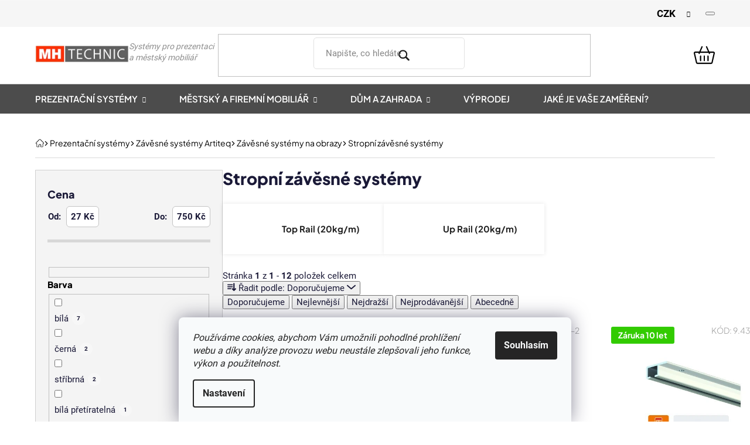

--- FILE ---
content_type: text/html; charset=utf-8
request_url: https://www.mhtechnic.cz/stropni-zavesne-systemy/
body_size: 28331
content:
<!doctype html><html lang="cs" dir="ltr" class="header-background-light external-fonts-loaded"><head><meta charset="utf-8" /><meta name="viewport" content="width=device-width,initial-scale=1" /><title>Stropní závěsné systémy - mhtechnic.cz</title><link rel="preconnect" href="https://cdn.myshoptet.com" /><link rel="dns-prefetch" href="https://cdn.myshoptet.com" /><link rel="preload" href="https://cdn.myshoptet.com/prj/dist/master/cms/libs/jquery/jquery-1.11.3.min.js" as="script" /><link href="https://cdn.myshoptet.com/prj/dist/master/cms/templates/frontend_templates/shared/css/font-face/roboto.css" rel="stylesheet"><link href="https://cdn.myshoptet.com/prj/dist/master/shop/dist/font-shoptet-13.css.3c47e30adfa2e9e2683b.css" rel="stylesheet"><script>
dataLayer = [];
dataLayer.push({'shoptet' : {
    "pageId": 1477,
    "pageType": "category",
    "currency": "CZK",
    "currencyInfo": {
        "decimalSeparator": ",",
        "exchangeRate": 1,
        "priceDecimalPlaces": 0,
        "symbol": "K\u010d",
        "symbolLeft": 0,
        "thousandSeparator": " "
    },
    "language": "cs",
    "projectId": 219269,
    "category": {
        "guid": "56a20525-8be2-11eb-a39f-002590dc5efc",
        "path": "Prezenta\u010dn\u00ed syst\u00e9my | Z\u00e1v\u011bsn\u00e9 syst\u00e9my Artiteq | Z\u00e1v\u011bsn\u00e9 syst\u00e9my na obrazy | Stropn\u00ed z\u00e1v\u011bsn\u00e9 syst\u00e9my",
        "parentCategoryGuid": "ce9e0994-8c95-11eb-a39f-002590dc5efc"
    },
    "cartInfo": {
        "id": null,
        "freeShipping": false,
        "freeShippingFrom": 5000,
        "leftToFreeGift": {
            "formattedPrice": "0 K\u010d",
            "priceLeft": 0
        },
        "freeGift": false,
        "leftToFreeShipping": {
            "priceLeft": 5000,
            "dependOnRegion": 0,
            "formattedPrice": "5 000 K\u010d"
        },
        "discountCoupon": [],
        "getNoBillingShippingPrice": {
            "withoutVat": 0,
            "vat": 0,
            "withVat": 0
        },
        "cartItems": [],
        "taxMode": "ORDINARY"
    },
    "cart": [],
    "customer": {
        "priceRatio": 1,
        "priceListId": 1,
        "groupId": null,
        "registered": false,
        "mainAccount": false
    }
}});
dataLayer.push({'cookie_consent' : {
    "marketing": "denied",
    "analytics": "denied"
}});
document.addEventListener('DOMContentLoaded', function() {
    shoptet.consent.onAccept(function(agreements) {
        if (agreements.length == 0) {
            return;
        }
        dataLayer.push({
            'cookie_consent' : {
                'marketing' : (agreements.includes(shoptet.config.cookiesConsentOptPersonalisation)
                    ? 'granted' : 'denied'),
                'analytics': (agreements.includes(shoptet.config.cookiesConsentOptAnalytics)
                    ? 'granted' : 'denied')
            },
            'event': 'cookie_consent'
        });
    });
});
</script>
<meta property="og:type" content="website"><meta property="og:site_name" content="mhtechnic.cz"><meta property="og:url" content="https://www.mhtechnic.cz/stropni-zavesne-systemy/"><meta property="og:title" content="Stropní závěsné systémy - mhtechnic.cz"><meta name="author" content="mhtechnic.cz"><meta name="web_author" content="Shoptet.cz"><meta name="dcterms.rightsHolder" content="www.mhtechnic.cz"><meta name="robots" content="index,follow"><meta property="og:image" content="https://www.mhtechnic.cz/user/categories/orig/94309-top-rail-white-ral-9003_cmyk-1.jpg"><meta property="og:description" content="Stropní závěsné systémy, mhtechnic.cz"><meta name="description" content="Stropní závěsné systémy, mhtechnic.cz"><style>:root {--color-primary: #F83400;--color-primary-h: 13;--color-primary-s: 100%;--color-primary-l: 49%;--color-primary-hover: #DA5D3F;--color-primary-hover-h: 12;--color-primary-hover-s: 68%;--color-primary-hover-l: 55%;--color-secondary: #DA5D3F;--color-secondary-h: 12;--color-secondary-s: 68%;--color-secondary-l: 55%;--color-secondary-hover: #890F15;--color-secondary-hover-h: 357;--color-secondary-hover-s: 80%;--color-secondary-hover-l: 30%;--color-tertiary: #4C4C4C;--color-tertiary-h: 0;--color-tertiary-s: 0%;--color-tertiary-l: 30%;--color-tertiary-hover: #F6F6F6;--color-tertiary-hover-h: 0;--color-tertiary-hover-s: 0%;--color-tertiary-hover-l: 96%;--color-header-background: #ffffff;--template-font: "Roboto";--template-headings-font: "sans-serif";--header-background-url: url("[data-uri]");--cookies-notice-background: #F8FAFB;--cookies-notice-color: #252525;--cookies-notice-button-hover: #27263f;--cookies-notice-link-hover: #3b3a5f;--templates-update-management-preview-mode-content: "Náhled aktualizací šablony je aktivní pro váš prohlížeč."}</style>
    
    <link href="https://cdn.myshoptet.com/prj/dist/master/shop/dist/main-13.less.fdb02770e668ba5a70b5.css" rel="stylesheet" />
    
    <script>var shoptet = shoptet || {};</script>
    <script src="https://cdn.myshoptet.com/prj/dist/master/shop/dist/main-3g-header.js.05f199e7fd2450312de2.js"></script>
<!-- User include --><!-- api 446(100) html code header -->
<link rel="stylesheet" href="https://cdn.myshoptet.com/usr/api2.dklab.cz/user/documents/_doplnky/poznamka/219269/372/219269_372.css" type="text/css" /><style> :root { 
            --dklab-poznamka-color-main: #DA5D3F;  
            --dklab-poznamka-color-empty: #A9A9A9;             
            --dklab-poznamka-color-tooltip-background: #000000;             
            --dklab-poznamka-color-tooltip-text: #FFFFFF;             
            --dklab-poznamka-color-cart-message: #000000;             
            --dklab-poznamka-color-cart-message-background: #F7AB31;             
        }
        </style>
<!-- service 446(100) html code header -->
<style>
@font-face {
    font-family: 'poznamka';
    src:  url('https://cdn.myshoptet.com/usr/api2.dklab.cz/user/documents/_doplnky/poznamka/font/note.eot?v1');
    src:  url('https://cdn.myshoptet.com/usr/api2.dklab.cz/user/documents/_doplnky/poznamka/font/note.eot?v1#iefix') format('embedded-opentype'),
    url('https://cdn.myshoptet.com/usr/api2.dklab.cz/user/documents/_doplnky/poznamka/font/note.ttf?v1') format('truetype'),
    url('https://cdn.myshoptet.com/usr/api2.dklab.cz/user/documents/_doplnky/poznamka/font/note.woff?v1') format('woff'),
    url('https://cdn.myshoptet.com/usr/api2.dklab.cz/user/documents/_doplnky/poznamka/font/note.svg?v1') format('svg');
    font-weight: normal;
    font-style: normal;
}
</style>
<!-- service 1462(1076) html code header -->
<link rel="stylesheet" href="https://cdn.myshoptet.com/usr/webotvurci.myshoptet.com/user/documents/plugin-product-interconnection/css/all.min.css?v=27"> 
<!-- service 1688(1272) html code header -->
<link rel="stylesheet" href="https://cdn.myshoptet.com/addons/Webotvurci-s-r-o/form-editor/styles.header.min.css?77dab2145bb04d42fa0f08eba30b7d07b553464d">
<!-- project html code header -->
<link rel="stylesheet" href="https://cdn.jsdelivr.net/npm/swiper@9/swiper-bundle.min.css" />

<link href="/user/documents/webotvurci/wt-main.css?v=1.52" rel="stylesheet" />

<style>
.type-detail .availability-amount
{
    margin-left: 5px;
}

.type-detail .flag
{
    font-size: 14px;
}
.type-detail .price-save {
    margin-left: 0px
}
</style>


<!-- /User include --><link rel="shortcut icon" href="/favicon.ico" type="image/x-icon" /><link rel="canonical" href="https://www.mhtechnic.cz/stropni-zavesne-systemy/" />    <script>
        var _hwq = _hwq || [];
        _hwq.push(['setKey', 'EB176F42090BF7D14A8081FFEEFDEA3A']);
        _hwq.push(['setTopPos', '100']);
        _hwq.push(['showWidget', '22']);
        (function() {
            var ho = document.createElement('script');
            ho.src = 'https://cz.im9.cz/direct/i/gjs.php?n=wdgt&sak=EB176F42090BF7D14A8081FFEEFDEA3A';
            var s = document.getElementsByTagName('script')[0]; s.parentNode.insertBefore(ho, s);
        })();
    </script>
    <!-- Global site tag (gtag.js) - Google Analytics -->
    <script async src="https://www.googletagmanager.com/gtag/js?id=G-2ZCXGMX4Q6"></script>
    <script>
        
        window.dataLayer = window.dataLayer || [];
        function gtag(){dataLayer.push(arguments);}
        

                    console.debug('default consent data');

            gtag('consent', 'default', {"ad_storage":"denied","analytics_storage":"denied","ad_user_data":"denied","ad_personalization":"denied","wait_for_update":500});
            dataLayer.push({
                'event': 'default_consent'
            });
        
        gtag('js', new Date());

                gtag('config', 'UA-41170923-2', { 'groups': "UA" });
        
                gtag('config', 'G-2ZCXGMX4Q6', {"groups":"GA4","send_page_view":false,"content_group":"category","currency":"CZK","page_language":"cs"});
        
                gtag('config', 'AW-871987756');
        
        
        
        
        
                    gtag('event', 'page_view', {"send_to":"GA4","page_language":"cs","content_group":"category","currency":"CZK"});
        
        
        
        
        
        
        
        
        
        
        
        
        
        document.addEventListener('DOMContentLoaded', function() {
            if (typeof shoptet.tracking !== 'undefined') {
                for (var id in shoptet.tracking.bannersList) {
                    gtag('event', 'view_promotion', {
                        "send_to": "UA",
                        "promotions": [
                            {
                                "id": shoptet.tracking.bannersList[id].id,
                                "name": shoptet.tracking.bannersList[id].name,
                                "position": shoptet.tracking.bannersList[id].position
                            }
                        ]
                    });
                }
            }

            shoptet.consent.onAccept(function(agreements) {
                if (agreements.length !== 0) {
                    console.debug('gtag consent accept');
                    var gtagConsentPayload =  {
                        'ad_storage': agreements.includes(shoptet.config.cookiesConsentOptPersonalisation)
                            ? 'granted' : 'denied',
                        'analytics_storage': agreements.includes(shoptet.config.cookiesConsentOptAnalytics)
                            ? 'granted' : 'denied',
                                                                                                'ad_user_data': agreements.includes(shoptet.config.cookiesConsentOptPersonalisation)
                            ? 'granted' : 'denied',
                        'ad_personalization': agreements.includes(shoptet.config.cookiesConsentOptPersonalisation)
                            ? 'granted' : 'denied',
                        };
                    console.debug('update consent data', gtagConsentPayload);
                    gtag('consent', 'update', gtagConsentPayload);
                    dataLayer.push(
                        { 'event': 'update_consent' }
                    );
                }
            });
        });
    </script>
</head><body class="desktop id-1477 in-stropni-zavesne-systemy template-13 type-category multiple-columns-body columns-3 smart-labels-active ums_forms_redesign--off ums_a11y_category_page--on ums_discussion_rating_forms--off ums_flags_display_unification--on ums_a11y_login--on mobile-header-version-0"><noscript>
    <style>
        #header {
            padding-top: 0;
            position: relative !important;
            top: 0;
        }
        .header-navigation {
            position: relative !important;
        }
        .overall-wrapper {
            margin: 0 !important;
        }
        body:not(.ready) {
            visibility: visible !important;
        }
    </style>
    <div class="no-javascript">
        <div class="no-javascript__title">Musíte změnit nastavení vašeho prohlížeče</div>
        <div class="no-javascript__text">Podívejte se na: <a href="https://www.google.com/support/bin/answer.py?answer=23852">Jak povolit JavaScript ve vašem prohlížeči</a>.</div>
        <div class="no-javascript__text">Pokud používáte software na blokování reklam, může být nutné povolit JavaScript z této stránky.</div>
        <div class="no-javascript__text">Děkujeme.</div>
    </div>
</noscript>

        <div id="fb-root"></div>
        <script>
            window.fbAsyncInit = function() {
                FB.init({
                    autoLogAppEvents : true,
                    xfbml            : true,
                    version          : 'v24.0'
                });
            };
        </script>
        <script async defer crossorigin="anonymous" src="https://connect.facebook.net/cs_CZ/sdk.js#xfbml=1&version=v24.0"></script>    <div class="siteCookies siteCookies--bottom siteCookies--light js-siteCookies" role="dialog" data-testid="cookiesPopup" data-nosnippet>
        <div class="siteCookies__form">
            <div class="siteCookies__content">
                <div class="siteCookies__text">
                    <em>Používáme cookies, abychom Vám umožnili pohodlné prohlížení webu a díky analýze provozu webu neustále zlepšovali jeho funkce, výkon a použitelnost.</em>
                </div>
                <p class="siteCookies__links">
                    <button class="siteCookies__link js-cookies-settings" aria-label="Nastavení cookies" data-testid="cookiesSettings">Nastavení</button>
                </p>
            </div>
            <div class="siteCookies__buttonWrap">
                                <button class="siteCookies__button js-cookiesConsentSubmit" value="all" aria-label="Přijmout cookies" data-testid="buttonCookiesAccept">Souhlasím</button>
            </div>
        </div>
        <script>
            document.addEventListener("DOMContentLoaded", () => {
                const siteCookies = document.querySelector('.js-siteCookies');
                document.addEventListener("scroll", shoptet.common.throttle(() => {
                    const st = document.documentElement.scrollTop;
                    if (st > 1) {
                        siteCookies.classList.add('siteCookies--scrolled');
                    } else {
                        siteCookies.classList.remove('siteCookies--scrolled');
                    }
                }, 100));
            });
        </script>
    </div>
<a href="#content" class="skip-link sr-only">Přejít na obsah</a><div class="overall-wrapper"><div class="user-action"><div class="container">
    <div class="user-action-in">
                    <div id="login" class="user-action-login popup-widget login-widget" role="dialog" aria-labelledby="loginHeading">
        <div class="popup-widget-inner">
                            <h2 id="loginHeading">Přihlášení k vašemu účtu</h2><div id="customerLogin"><form action="/action/Customer/Login/" method="post" id="formLoginIncluded" class="csrf-enabled formLogin" data-testid="formLogin"><input type="hidden" name="referer" value="" /><div class="form-group"><div class="input-wrapper email js-validated-element-wrapper no-label"><input type="email" name="email" class="form-control" autofocus placeholder="E-mailová adresa (např. jan@novak.cz)" data-testid="inputEmail" autocomplete="email" required /></div></div><div class="form-group"><div class="input-wrapper password js-validated-element-wrapper no-label"><input type="password" name="password" class="form-control" placeholder="Heslo" data-testid="inputPassword" autocomplete="current-password" required /><span class="no-display">Nemůžete vyplnit toto pole</span><input type="text" name="surname" value="" class="no-display" /></div></div><div class="form-group"><div class="login-wrapper"><button type="submit" class="btn btn-secondary btn-text btn-login" data-testid="buttonSubmit">Přihlásit se</button><div class="password-helper"><a href="/registrace/" data-testid="signup" rel="nofollow">Nová registrace</a><a href="/klient/zapomenute-heslo/" rel="nofollow">Zapomenuté heslo</a></div></div></div></form>
</div>                    </div>
    </div>

                <div id="cart-widget" class="user-action-cart popup-widget cart-widget loader-wrapper" data-testid="popupCartWidget" role="dialog" aria-hidden="true">
            <div class="popup-widget-inner cart-widget-inner place-cart-here">
                <div class="loader-overlay">
                    <div class="loader"></div>
                </div>
            </div>
        </div>
    </div>
</div>
</div><div class="top-navigation-bar" data-testid="topNavigationBar">

    <div class="container">

                            <div class="top-navigation-menu">
                <ul class="top-navigation-bar-menu">
                                            <li class="top-navigation-menu-item-29">
                            <a href="/kontakt/" title="Kontakt">Kontakt</a>
                        </li>
                                            <li class="top-navigation-menu-item-1069">
                            <a href="/cena-dopravy/" title="Cena dopravy">Cena dopravy</a>
                        </li>
                                            <li class="top-navigation-menu-item-2630">
                            <a href="/produktove-katalogy/" title="Produktové katalogy ke stažení">Produktové katalogy</a>
                        </li>
                                            <li class="top-navigation-menu-item-27">
                            <a href="/casto-kladene-dotazy/" title="Často kladené dotazy">Často kladené dotazy</a>
                        </li>
                                            <li class="top-navigation-menu-item-39">
                            <a href="/obchodni-podminky/" title="Obchodní podmínky">Obchodní podmínky</a>
                        </li>
                                            <li class="top-navigation-menu-item-691">
                            <a href="/ochrana-osobnich-udaju/" title="Ochrana osobních údajů">Ochrana osobních údajů</a>
                        </li>
                                            <li class="top-navigation-menu-item-1081">
                            <a href="/barvy-ral/" title="Barvy RAL">Barvy RAL</a>
                        </li>
                                            <li class="top-navigation-menu-item-1078">
                            <a href="/formaty-papiru/" title="Formáty papíru">Formáty papíru</a>
                        </li>
                                    </ul>
                <div class="top-navigation-menu-trigger">Více</div>
                <ul class="top-navigation-bar-menu-helper"></ul>
            </div>
        
        <div class="top-navigation-tools">
                <div class="dropdown">
        <span>Ceny v:</span>
        <button id="topNavigationDropdown" type="button" data-toggle="dropdown" aria-haspopup="true" aria-expanded="false">
            CZK
            <span class="caret"></span>
        </button>
        <ul class="dropdown-menu" aria-labelledby="topNavigationDropdown"><li><a href="/action/Currency/changeCurrency/?currencyCode=CZK" rel="nofollow">CZK</a></li><li><a href="/action/Currency/changeCurrency/?currencyCode=EUR" rel="nofollow">EUR</a></li></ul>
    </div>
            <button class="top-nav-button top-nav-button-login toggle-window" type="button" data-target="login" aria-haspopup="dialog" aria-controls="login" aria-expanded="false" data-testid="signin"><span>Přihlášení</span></button>
    <a href="/registrace/" class="top-nav-button top-nav-button-register" data-testid="headerSignup">Registrace</a>
        </div>

    </div>

</div>
<header id="header">
        <div class="header-top">
            <div class="container navigation-wrapper header-top-wrapper">
                <div class="site-name"><a href="/" data-testid="linkWebsiteLogo"><img src="https://cdn.myshoptet.com/usr/www.mhtechnic.cz/user/logos/logo-mhtechnic-2024.jpg" alt="mhtechnic.cz" fetchpriority="low" /></a></div>                <div class="search" itemscope itemtype="https://schema.org/WebSite">
                    <meta itemprop="headline" content="Stropní závěsné systémy"/><meta itemprop="url" content="https://www.mhtechnic.cz"/><meta itemprop="text" content="Stropní závěsné systémy, mhtechnic.cz"/>                    <form action="/action/ProductSearch/prepareString/" method="post"
    id="formSearchForm" class="search-form compact-form js-search-main"
    itemprop="potentialAction" itemscope itemtype="https://schema.org/SearchAction" data-testid="searchForm">
    <fieldset>
        <meta itemprop="target"
            content="https://www.mhtechnic.cz/vyhledavani/?string={string}"/>
        <input type="hidden" name="language" value="cs"/>
        
            
    <span class="search-input-icon" aria-hidden="true"></span>

<input
    type="search"
    name="string"
        class="query-input form-control search-input js-search-input"
    placeholder="Napište, co hledáte"
    autocomplete="off"
    required
    itemprop="query-input"
    aria-label="Vyhledávání"
    data-testid="searchInput"
>
            <button type="submit" class="btn btn-default search-button" data-testid="searchBtn">Hledat</button>
        
    </fieldset>
</form>
                </div>
                <div class="navigation-buttons">
                    <a href="#" class="toggle-window" data-target="search" data-testid="linkSearchIcon"><span class="sr-only">Hledat</span></a>
                        
    <a href="/kosik/" class="btn btn-icon toggle-window cart-count" data-target="cart" data-hover="true" data-redirect="true" data-testid="headerCart" rel="nofollow" aria-haspopup="dialog" aria-expanded="false" aria-controls="cart-widget">
        
                <span class="sr-only">Nákupní košík</span>
        
            <span class="cart-price visible-lg-inline-block" data-testid="headerCartPrice">
                                    Prázdný košík                            </span>
        
    
            </a>
                    <a href="#" class="toggle-window" data-target="navigation" data-testid="hamburgerMenu"></a>
                </div>
            </div>
        </div>
        <div class="header-bottom">
            <div class="container navigation-wrapper header-bottom-wrapper js-navigation-container">
                <nav id="navigation" aria-label="Hlavní menu" data-collapsible="true"><div class="navigation-in menu"><ul class="menu-level-1" role="menubar" data-testid="headerMenuItems"><li class="menu-item-703 ext" role="none"><a href="/prezentacni-systemy/" data-testid="headerMenuItem" role="menuitem" aria-haspopup="true" aria-expanded="false"><b>Prezentační systémy</b><span class="submenu-arrow"></span></a><ul class="menu-level-2" aria-label="Prezentační systémy" tabindex="-1" role="menu"><li class="menu-item-982 has-third-level" role="none"><a href="/lankove-systemy/" class="menu-image" data-testid="headerMenuItem" tabindex="-1" aria-hidden="true"><img src="data:image/svg+xml,%3Csvg%20width%3D%22140%22%20height%3D%22100%22%20xmlns%3D%22http%3A%2F%2Fwww.w3.org%2F2000%2Fsvg%22%3E%3C%2Fsvg%3E" alt="" aria-hidden="true" width="140" height="100"  data-src="https://cdn.myshoptet.com/usr/www.mhtechnic.cz/user/categories/thumb/titulka-click-rail.jpg" fetchpriority="low" /></a><div><a href="/lankove-systemy/" data-testid="headerMenuItem" role="menuitem"><span>Závěsné systémy Artiteq</span></a>
                                                    <ul class="menu-level-3" role="menu">
                                                                    <li class="menu-item-1486" role="none">
                                        <a href="/zavesne-systemy-na-obrazy/" data-testid="headerMenuItem" role="menuitem">
                                            Závěsné systémy na obrazy</a>,                                    </li>
                                                                    <li class="menu-item-1965" role="none">
                                        <a href="/zavesne-orientacni-a-reklamni-systemy/" data-testid="headerMenuItem" role="menuitem">
                                            Závěsné orientační a reklamní systémy</a>,                                    </li>
                                                                    <li class="menu-item-1083" role="none">
                                        <a href="/lankovy-system-na-letaky-do-vylohy/" data-testid="headerMenuItem" role="menuitem">
                                            Lankový systém na letáky do výlohy</a>,                                    </li>
                                                                    <li class="menu-item-1780" role="none">
                                        <a href="/prezentacni-systemy-na-poznamky--fotografie--obrazky--noviny-a-casopisy/" data-testid="headerMenuItem" role="menuitem">
                                            Prezentační systémy na poznámky, fotografie, obrázky, noviny a časopisy</a>                                    </li>
                                                            </ul>
                        </div></li><li class="menu-item-1018 has-third-level" role="none"><a href="/plastove-stojanky-a-zasobniky/" class="menu-image" data-testid="headerMenuItem" tabindex="-1" aria-hidden="true"><img src="data:image/svg+xml,%3Csvg%20width%3D%22140%22%20height%3D%22100%22%20xmlns%3D%22http%3A%2F%2Fwww.w3.org%2F2000%2Fsvg%22%3E%3C%2Fsvg%3E" alt="" aria-hidden="true" width="140" height="100"  data-src="https://cdn.myshoptet.com/usr/www.mhtechnic.cz/user/categories/thumb/stojanek_a4_3x_letak.jpg" fetchpriority="low" /></a><div><a href="/plastove-stojanky-a-zasobniky/" data-testid="headerMenuItem" role="menuitem"><span>Plastové stojánky a zásobníky</span></a>
                                                    <ul class="menu-level-3" role="menu">
                                                                    <li class="menu-item-721" role="none">
                                        <a href="/stojanky-na-letaky/" data-testid="headerMenuItem" role="menuitem">
                                            Stojánky na letáky</a>,                                    </li>
                                                                    <li class="menu-item-736" role="none">
                                        <a href="/menu-stojanky/" data-testid="headerMenuItem" role="menuitem">
                                            Menu plexi stojánky</a>                                    </li>
                                                            </ul>
                        </div></li><li class="menu-item-1030 has-third-level" role="none"><a href="/reklamni-poutace-a-ramy-na-plakaty/" class="menu-image" data-testid="headerMenuItem" tabindex="-1" aria-hidden="true"><img src="data:image/svg+xml,%3Csvg%20width%3D%22140%22%20height%3D%22100%22%20xmlns%3D%22http%3A%2F%2Fwww.w3.org%2F2000%2Fsvg%22%3E%3C%2Fsvg%3E" alt="" aria-hidden="true" width="140" height="100"  data-src="https://cdn.myshoptet.com/usr/www.mhtechnic.cz/user/categories/thumb/reklamni-poutace.jpg" fetchpriority="low" /></a><div><a href="/reklamni-poutace-a-ramy-na-plakaty/" data-testid="headerMenuItem" role="menuitem"><span>Poutače a rámy na plakáty</span></a>
                                                    <ul class="menu-level-3" role="menu">
                                                                    <li class="menu-item-838" role="none">
                                        <a href="/ramy-na-plakaty/" data-testid="headerMenuItem" role="menuitem">
                                            Rámy na plakáty</a>,                                    </li>
                                                                    <li class="menu-item-880" role="none">
                                        <a href="/reklamni-poutace/" data-testid="headerMenuItem" role="menuitem">
                                            Reklamní poutače</a>                                    </li>
                                                            </ul>
                        </div></li><li class="menu-item-931 has-third-level" role="none"><a href="/sklenene-vitriny-pro-obchody/" class="menu-image" data-testid="headerMenuItem" tabindex="-1" aria-hidden="true"><img src="data:image/svg+xml,%3Csvg%20width%3D%22140%22%20height%3D%22100%22%20xmlns%3D%22http%3A%2F%2Fwww.w3.org%2F2000%2Fsvg%22%3E%3C%2Fsvg%3E" alt="" aria-hidden="true" width="140" height="100"  data-src="https://cdn.myshoptet.com/usr/www.mhtechnic.cz/user/categories/thumb/sklenenevitrinynaprodukty.jpg" fetchpriority="low" /></a><div><a href="/sklenene-vitriny-pro-obchody/" data-testid="headerMenuItem" role="menuitem"><span>Skleněné vitríny na produkty</span></a>
                                                    <ul class="menu-level-3" role="menu">
                                                                    <li class="menu-item-934" role="none">
                                        <a href="/vitrina-ve-bez-osvetleni/" data-testid="headerMenuItem" role="menuitem">
                                            Vitríny bez osvětlení</a>,                                    </li>
                                                                    <li class="menu-item-937" role="none">
                                        <a href="/vitrina-vr-s-osvetlenim/" data-testid="headerMenuItem" role="menuitem">
                                            Vitríny osvětlené</a>,                                    </li>
                                                                    <li class="menu-item-1149" role="none">
                                        <a href="/sklenene-vitriny-rohove/" data-testid="headerMenuItem" role="menuitem">
                                            Vitríny rohové</a>,                                    </li>
                                                                    <li class="menu-item-1155" role="none">
                                        <a href="/sklenene-vitriny-stolni-a-pultove/" data-testid="headerMenuItem" role="menuitem">
                                            Vitríny stolní a pultové</a>,                                    </li>
                                                                    <li class="menu-item-1152" role="none">
                                        <a href="/sklenene-vitriny-prachotesne/" data-testid="headerMenuItem" role="menuitem">
                                            Vitríny prachotěsné</a>,                                    </li>
                                                                    <li class="menu-item-1158" role="none">
                                        <a href="/sklenene-vitriny-nastenne/" data-testid="headerMenuItem" role="menuitem">
                                            Vitríny nástěnné</a>,                                    </li>
                                                                    <li class="menu-item-1176" role="none">
                                        <a href="/sklenene-vitriny-na-produkty-s-atestem-b1/" data-testid="headerMenuItem" role="menuitem">
                                            Vitríny s atestem B1</a>,                                    </li>
                                                                    <li class="menu-item-1167" role="none">
                                        <a href="/vitriny-se-ctvercovou-podstavou/" data-testid="headerMenuItem" role="menuitem">
                                            S čtvercovou podstavou</a>,                                    </li>
                                                                    <li class="menu-item-1170" role="none">
                                        <a href="/vitriny-s-obdelnikovou-podstavou/" data-testid="headerMenuItem" role="menuitem">
                                            S obdélníkovou podstavou</a>,                                    </li>
                                                                    <li class="menu-item-1188" role="none">
                                        <a href="/vitriny-pro-muzea/" data-testid="headerMenuItem" role="menuitem">
                                            Vitríny pro muzea</a>                                    </li>
                                                            </ul>
                        </div></li><li class="menu-item-922 has-third-level" role="none"><a href="/informacni-vitriny/" class="menu-image" data-testid="headerMenuItem" tabindex="-1" aria-hidden="true"><img src="data:image/svg+xml,%3Csvg%20width%3D%22140%22%20height%3D%22100%22%20xmlns%3D%22http%3A%2F%2Fwww.w3.org%2F2000%2Fsvg%22%3E%3C%2Fsvg%3E" alt="" aria-hidden="true" width="140" height="100"  data-src="https://cdn.myshoptet.com/usr/www.mhtechnic.cz/user/categories/thumb/informacnivitriny2.jpg" fetchpriority="low" /></a><div><a href="/informacni-vitriny/" data-testid="headerMenuItem" role="menuitem"><span>Informační vitríny</span></a>
                                                    <ul class="menu-level-3" role="menu">
                                                                    <li class="menu-item-1277" role="none">
                                        <a href="/interierove-vitriny/" data-testid="headerMenuItem" role="menuitem">
                                            Interiérové vitríny</a>,                                    </li>
                                                                    <li class="menu-item-1280" role="none">
                                        <a href="/venkovni-vitriny/" data-testid="headerMenuItem" role="menuitem">
                                            Venkovní vitríny</a>                                    </li>
                                                            </ul>
                        </div></li><li class="menu-item-1983 has-third-level" role="none"><a href="/reklamni-steny/" class="menu-image" data-testid="headerMenuItem" tabindex="-1" aria-hidden="true"><img src="data:image/svg+xml,%3Csvg%20width%3D%22140%22%20height%3D%22100%22%20xmlns%3D%22http%3A%2F%2Fwww.w3.org%2F2000%2Fsvg%22%3E%3C%2Fsvg%3E" alt="" aria-hidden="true" width="140" height="100"  data-src="https://cdn.myshoptet.com/usr/www.mhtechnic.cz/user/categories/thumb/reklamnisteny.jpg" fetchpriority="low" /></a><div><a href="/reklamni-steny/" data-testid="headerMenuItem" role="menuitem"><span>Reklamní stěny</span></a>
                                                    <ul class="menu-level-3" role="menu">
                                                                    <li class="menu-item-2177" role="none">
                                        <a href="/reklamni-steny-s-tiskem/" data-testid="headerMenuItem" role="menuitem">
                                            Reklamní stěny s tiskem</a>,                                    </li>
                                                                    <li class="menu-item-2450" role="none">
                                        <a href="/reklamni-steny-bez-tisku/" data-testid="headerMenuItem" role="menuitem">
                                            Reklamní stěny bez tisku</a>                                    </li>
                                                            </ul>
                        </div></li><li class="menu-item-1036 has-third-level" role="none"><a href="/informacni-a-katalogove-stojany/" class="menu-image" data-testid="headerMenuItem" tabindex="-1" aria-hidden="true"><img src="data:image/svg+xml,%3Csvg%20width%3D%22140%22%20height%3D%22100%22%20xmlns%3D%22http%3A%2F%2Fwww.w3.org%2F2000%2Fsvg%22%3E%3C%2Fsvg%3E" alt="" aria-hidden="true" width="140" height="100"  data-src="https://cdn.myshoptet.com/usr/www.mhtechnic.cz/user/categories/thumb/info-kat.jpg" fetchpriority="low" /></a><div><a href="/informacni-a-katalogove-stojany/" data-testid="headerMenuItem" role="menuitem"><span>Informační a katalogové stojany</span></a>
                                                    <ul class="menu-level-3" role="menu">
                                                                    <li class="menu-item-751" role="none">
                                        <a href="/stojany-na-katalogy-a-brozury/" data-testid="headerMenuItem" role="menuitem">
                                            Stojany na katalogy a brožury</a>,                                    </li>
                                                                    <li class="menu-item-778" role="none">
                                        <a href="/informacni-stojany/" data-testid="headerMenuItem" role="menuitem">
                                            Informační stojany</a>,                                    </li>
                                                                    <li class="menu-item-808" role="none">
                                        <a href="/stojany-na-tablety-a-led-panely/" data-testid="headerMenuItem" role="menuitem">
                                            Stojany na tablety a led panely</a>                                    </li>
                                                            </ul>
                        </div></li><li class="menu-item-1495 has-third-level" role="none"><a href="/profi-program-horeca-securit/" class="menu-image" data-testid="headerMenuItem" tabindex="-1" aria-hidden="true"><img src="data:image/svg+xml,%3Csvg%20width%3D%22140%22%20height%3D%22100%22%20xmlns%3D%22http%3A%2F%2Fwww.w3.org%2F2000%2Fsvg%22%3E%3C%2Fsvg%3E" alt="" aria-hidden="true" width="140" height="100"  data-src="https://cdn.myshoptet.com/usr/www.mhtechnic.cz/user/categories/thumb/9070-1_led-lampicky-pro-drevene-reklamni-tabule-securit-lp-bl-1.jpg" fetchpriority="low" /></a><div><a href="/profi-program-horeca-securit/" data-testid="headerMenuItem" role="menuitem"><span>HORECA program Securit</span></a>
                                                    <ul class="menu-level-3" role="menu">
                                                                    <li class="menu-item-1567" role="none">
                                        <a href="/drevene-reklamni-poutace/" data-testid="headerMenuItem" role="menuitem">
                                            Reklamní poutače</a>,                                    </li>
                                                                    <li class="menu-item-1549" role="none">
                                        <a href="/reklamni-tabule-nastenne/" data-testid="headerMenuItem" role="menuitem">
                                            Nástěnné křídové tabule</a>,                                    </li>
                                                                    <li class="menu-item-1531" role="none">
                                        <a href="/podsvicene-kridove-tabule/" data-testid="headerMenuItem" role="menuitem">
                                            Podsvícené křídové tabule</a>,                                    </li>
                                                                    <li class="menu-item-1516" role="none">
                                        <a href="/cenovky--oznacniky-a-informacni-tabulky/" data-testid="headerMenuItem" role="menuitem">
                                            Cenovky, označníky a informační tabulky</a>,                                    </li>
                                                                    <li class="menu-item-1534" role="none">
                                        <a href="/kridove-popisovace-a-sablony/" data-testid="headerMenuItem" role="menuitem">
                                            Křídové popisovače a šablony</a>,                                    </li>
                                                                    <li class="menu-item-1510" role="none">
                                        <a href="/vitriny-a-stojany-na-menu/" data-testid="headerMenuItem" role="menuitem">
                                            Vitríny a stojany na menu</a>,                                    </li>
                                                                    <li class="menu-item-1588" role="none">
                                        <a href="/stojany-na-lahve/" data-testid="headerMenuItem" role="menuitem">
                                            Stojany na láhve</a>,                                    </li>
                                                                    <li class="menu-item-1498" role="none">
                                        <a href="/jidelni-a-vinne-listky/" data-testid="headerMenuItem" role="menuitem">
                                            Jídelní a vinné lístky</a>,                                    </li>
                                                                    <li class="menu-item-1504" role="none">
                                        <a href="/stolni-stojanky-na-menu/" data-testid="headerMenuItem" role="menuitem">
                                            Stolní stojánky na menu</a>,                                    </li>
                                                                    <li class="menu-item-1582" role="none">
                                        <a href="/nastenne-a-sloupkove-popelniky/" data-testid="headerMenuItem" role="menuitem">
                                            Nástěnné a sloupkové popelníky</a>,                                    </li>
                                                                    <li class="menu-item-1522" role="none">
                                        <a href="/barierove-sloupky/" data-testid="headerMenuItem" role="menuitem">
                                            Bariérové sloupky</a>                                    </li>
                                                            </ul>
                        </div></li><li class="menu-item-907 has-third-level" role="none"><a href="/magneticke-tabule-a-nastenky/" class="menu-image" data-testid="headerMenuItem" tabindex="-1" aria-hidden="true"><img src="data:image/svg+xml,%3Csvg%20width%3D%22140%22%20height%3D%22100%22%20xmlns%3D%22http%3A%2F%2Fwww.w3.org%2F2000%2Fsvg%22%3E%3C%2Fsvg%3E" alt="" aria-hidden="true" width="140" height="100"  data-src="https://cdn.myshoptet.com/usr/www.mhtechnic.cz/user/categories/thumb/401-tabule-economy.png" fetchpriority="low" /></a><div><a href="/magneticke-tabule-a-nastenky/" data-testid="headerMenuItem" role="menuitem"><span>Magnetické tabule a nástěnky</span></a>
                                                    <ul class="menu-level-3" role="menu">
                                                                    <li class="menu-item-910" role="none">
                                        <a href="/magneticke-tabule-economy/" data-testid="headerMenuItem" role="menuitem">
                                            Magnetické tabule Economy</a>,                                    </li>
                                                                    <li class="menu-item-2345" role="none">
                                        <a href="/popisovatelne-sklenene-tabule-scritto/" data-testid="headerMenuItem" role="menuitem">
                                            Skleněné tabule Scritto</a>,                                    </li>
                                                                    <li class="menu-item-913" role="none">
                                        <a href="/korkove-nastenky/" data-testid="headerMenuItem" role="menuitem">
                                            Korkové nástěnky</a>,                                    </li>
                                                                    <li class="menu-item-919" role="none">
                                        <a href="/flipcharty/" data-testid="headerMenuItem" role="menuitem">
                                            Flipcharty</a>                                    </li>
                                                            </ul>
                        </div></li><li class="menu-item-949 has-third-level" role="none"><a href="/barierove-systemy/" class="menu-image" data-testid="headerMenuItem" tabindex="-1" aria-hidden="true"><img src="data:image/svg+xml,%3Csvg%20width%3D%22140%22%20height%3D%22100%22%20xmlns%3D%22http%3A%2F%2Fwww.w3.org%2F2000%2Fsvg%22%3E%3C%2Fsvg%3E" alt="" aria-hidden="true" width="140" height="100"  data-src="https://cdn.myshoptet.com/usr/www.mhtechnic.cz/user/categories/thumb/488-003-4.jpg" fetchpriority="low" /></a><div><a href="/barierove-systemy/" data-testid="headerMenuItem" role="menuitem"><span>Bariérové systémy</span></a>
                                                    <ul class="menu-level-3" role="menu">
                                                                    <li class="menu-item-952" role="none">
                                        <a href="/pasova-bariera/" data-testid="headerMenuItem" role="menuitem">
                                            Pásová bariéra</a>,                                    </li>
                                                                    <li class="menu-item-955" role="none">
                                        <a href="/provazova-bariera/" data-testid="headerMenuItem" role="menuitem">
                                            Provazová bariéra</a>                                    </li>
                                                            </ul>
                        </div></li><li class="menu-item-799 has-third-level" role="none"><a href="/orientacni-systemy/" class="menu-image" data-testid="headerMenuItem" tabindex="-1" aria-hidden="true"><img src="data:image/svg+xml,%3Csvg%20width%3D%22140%22%20height%3D%22100%22%20xmlns%3D%22http%3A%2F%2Fwww.w3.org%2F2000%2Fsvg%22%3E%3C%2Fsvg%3E" alt="" aria-hidden="true" width="140" height="100"  data-src="https://cdn.myshoptet.com/usr/www.mhtechnic.cz/user/categories/thumb/fs20100x100set_4-500x500.jpg" fetchpriority="low" /></a><div><a href="/orientacni-systemy/" data-testid="headerMenuItem" role="menuitem"><span>Orientační systémy</span></a>
                                                    <ul class="menu-level-3" role="menu">
                                                                    <li class="menu-item-958" role="none">
                                        <a href="/tabule-na-distancnich-sroubech/" data-testid="headerMenuItem" role="menuitem">
                                            Tabule na distančních šroubech</a>,                                    </li>
                                                                    <li class="menu-item-2570" role="none">
                                        <a href="/dverni-tabulky/" data-testid="headerMenuItem" role="menuitem">
                                            Dveřní tabulky</a>,                                    </li>
                                                                    <li class="menu-item-2426" role="none">
                                        <a href="/distancni-srouby/" data-testid="headerMenuItem" role="menuitem">
                                            Distanční šrouby</a>,                                    </li>
                                                                    <li class="menu-item-2639" role="none">
                                        <a href="/potistene-informacni-cedule-na-distancnich-sroubech/" data-testid="headerMenuItem" role="menuitem">
                                            Informační cedule s potiskem</a>,                                    </li>
                                                                    <li class="menu-item-2642" role="none">
                                        <a href="/stropni-zavesne-reklamni-panely-5mm-kapa/" data-testid="headerMenuItem" role="menuitem">
                                            Stropní závěsné reklamní panely</a>                                    </li>
                                                            </ul>
                        </div></li><li class="menu-item-1433 has-third-level" role="none"><a href="/digital-signage/" class="menu-image" data-testid="headerMenuItem" tabindex="-1" aria-hidden="true"><img src="data:image/svg+xml,%3Csvg%20width%3D%22140%22%20height%3D%22100%22%20xmlns%3D%22http%3A%2F%2Fwww.w3.org%2F2000%2Fsvg%22%3E%3C%2Fsvg%3E" alt="" aria-hidden="true" width="140" height="100"  data-src="https://cdn.myshoptet.com/usr/www.mhtechnic.cz/user/categories/thumb/digital-signage.jpg" fetchpriority="low" /></a><div><a href="/digital-signage/" data-testid="headerMenuItem" role="menuitem"><span>Digitální poutače</span></a>
                                                    <ul class="menu-level-3" role="menu">
                                                                    <li class="menu-item-1448" role="none">
                                        <a href="/digitalni-acka/" data-testid="headerMenuItem" role="menuitem">
                                            Digitální áčka</a>,                                    </li>
                                                                    <li class="menu-item-1457" role="none">
                                        <a href="/digitalni-kiosky/" data-testid="headerMenuItem" role="menuitem">
                                            Digitální kiosky</a>,                                    </li>
                                                                    <li class="menu-item-1445" role="none">
                                        <a href="/digitalni-totemy/" data-testid="headerMenuItem" role="menuitem">
                                            Digitální totemy</a>,                                    </li>
                                                                    <li class="menu-item-1454" role="none">
                                        <a href="/zavesne-digitalni-panely/" data-testid="headerMenuItem" role="menuitem">
                                            Závěsné digitální panely</a>,                                    </li>
                                                                    <li class="menu-item-1451" role="none">
                                        <a href="/nastenne-digitalni-panely/" data-testid="headerMenuItem" role="menuitem">
                                            Nástěnné digitální panely</a>                                    </li>
                                                            </ul>
                        </div></li><li class="menu-item-2163 has-third-level" role="none"><a href="/svetelne-systemy/" class="menu-image" data-testid="headerMenuItem" tabindex="-1" aria-hidden="true"><img src="data:image/svg+xml,%3Csvg%20width%3D%22140%22%20height%3D%22100%22%20xmlns%3D%22http%3A%2F%2Fwww.w3.org%2F2000%2Fsvg%22%3E%3C%2Fsvg%3E" alt="" aria-hidden="true" width="140" height="100"  data-src="https://cdn.myshoptet.com/usr/www.mhtechnic.cz/user/categories/thumb/category-lumix-1.jpg" fetchpriority="low" /></a><div><a href="/svetelne-systemy/" data-testid="headerMenuItem" role="menuitem"><span>Světelné systémy</span></a>
                                                    <ul class="menu-level-3" role="menu">
                                                                    <li class="menu-item-2166" role="none">
                                        <a href="/svetelne-steny-lumix/" data-testid="headerMenuItem" role="menuitem">
                                            Stěny LUMIX™</a>,                                    </li>
                                                                    <li class="menu-item-2621" role="none">
                                        <a href="/svetelne-steny-lumix--pro/" data-testid="headerMenuItem" role="menuitem">
                                            Stěny LUMIX™ PRO</a>,                                    </li>
                                                                    <li class="menu-item-2615" role="none">
                                        <a href="/svetelne-steny-led-box--plus/" data-testid="headerMenuItem" role="menuitem">
                                            Stěny LED BOX™ Plus</a>,                                    </li>
                                                                    <li class="menu-item-2169" role="none">
                                        <a href="/svetelne-panely-led-box/" data-testid="headerMenuItem" role="menuitem">
                                            Panely LED BOX™</a>,                                    </li>
                                                                    <li class="menu-item-2603" role="none">
                                        <a href="/svetelne-panely-led-box--flex/" data-testid="headerMenuItem" role="menuitem">
                                            Panely LED BOX™ FLEX</a>,                                    </li>
                                                                    <li class="menu-item-2606" role="none">
                                        <a href="/nastenne-svetelne-panely-led-box--wall-frame/" data-testid="headerMenuItem" role="menuitem">
                                            Nástěnné panely LED BOX™ Wall Frame</a>,                                    </li>
                                                                    <li class="menu-item-2609" role="none">
                                        <a href="/svetelne-reklamni-pulty/" data-testid="headerMenuItem" role="menuitem">
                                            Světelné reklamní pulty</a>,                                    </li>
                                                                    <li class="menu-item-1370" role="none">
                                        <a href="/svetelne-totemy/" data-testid="headerMenuItem" role="menuitem">
                                            Světelné totemy</a>,                                    </li>
                                                                    <li class="menu-item-817" role="none">
                                        <a href="/svetelne-ramy/" data-testid="headerMenuItem" role="menuitem">
                                            Světelné rámy</a>                                    </li>
                                                            </ul>
                        </div></li><li class="menu-item-2552 has-third-level" role="none"><a href="/reklamni-nuzkove-stany/" class="menu-image" data-testid="headerMenuItem" tabindex="-1" aria-hidden="true"><img src="data:image/svg+xml,%3Csvg%20width%3D%22140%22%20height%3D%22100%22%20xmlns%3D%22http%3A%2F%2Fwww.w3.org%2F2000%2Fsvg%22%3E%3C%2Fsvg%3E" alt="" aria-hidden="true" width="140" height="100"  data-src="https://cdn.myshoptet.com/usr/www.mhtechnic.cz/user/categories/thumb/product-309.jpg" fetchpriority="low" /></a><div><a href="/reklamni-nuzkove-stany/" data-testid="headerMenuItem" role="menuitem"><span>Reklamní nůžkové stany</span></a>
                                                    <ul class="menu-level-3" role="menu">
                                                                    <li class="menu-item-2558" role="none">
                                        <a href="/konstrukce-nuzkovych-reklamnich-stanu-a-prislusenstvi-bez-tisku/" data-testid="headerMenuItem" role="menuitem">
                                            Reklamní stany bez tisku</a>                                    </li>
                                                            </ul>
                        </div></li><li class="menu-item-2004 has-third-level" role="none"><a href="/promo-stolky/" class="menu-image" data-testid="headerMenuItem" tabindex="-1" aria-hidden="true"><img src="data:image/svg+xml,%3Csvg%20width%3D%22140%22%20height%3D%22100%22%20xmlns%3D%22http%3A%2F%2Fwww.w3.org%2F2000%2Fsvg%22%3E%3C%2Fsvg%3E" alt="" aria-hidden="true" width="140" height="100"  data-src="https://cdn.myshoptet.com/usr/www.mhtechnic.cz/user/categories/thumb/product-195.jpg" fetchpriority="low" /></a><div><a href="/promo-stolky/" data-testid="headerMenuItem" role="menuitem"><span>Promo stolky</span></a>
                                                    <ul class="menu-level-3" role="menu">
                                                                    <li class="menu-item-2507" role="none">
                                        <a href="/promo-stolky-bez-tisku/" data-testid="headerMenuItem" role="menuitem">
                                            Promo stolky bez tisku</a>                                    </li>
                                                            </ul>
                        </div></li><li class="menu-item-2007 has-third-level" role="none"><a href="/reklamni-vlajky/" class="menu-image" data-testid="headerMenuItem" tabindex="-1" aria-hidden="true"><img src="data:image/svg+xml,%3Csvg%20width%3D%22140%22%20height%3D%22100%22%20xmlns%3D%22http%3A%2F%2Fwww.w3.org%2F2000%2Fsvg%22%3E%3C%2Fsvg%3E" alt="" aria-hidden="true" width="140" height="100"  data-src="https://cdn.myshoptet.com/usr/www.mhtechnic.cz/user/categories/thumb/reklamnivlajky.jpg" fetchpriority="low" /></a><div><a href="/reklamni-vlajky/" data-testid="headerMenuItem" role="menuitem"><span>Reklamní vlajky</span></a>
                                                    <ul class="menu-level-3" role="menu">
                                                                    <li class="menu-item-2522" role="none">
                                        <a href="/vlajkove-pruty-a-prislusenstvi-bez-tisku/" data-testid="headerMenuItem" role="menuitem">
                                            Vlajkové pruty a příslušenství bez tisku</a>                                    </li>
                                                            </ul>
                        </div></li><li class="menu-item-1980 has-third-level" role="none"><a href="/roll-up-bannery/" class="menu-image" data-testid="headerMenuItem" tabindex="-1" aria-hidden="true"><img src="data:image/svg+xml,%3Csvg%20width%3D%22140%22%20height%3D%22100%22%20xmlns%3D%22http%3A%2F%2Fwww.w3.org%2F2000%2Fsvg%22%3E%3C%2Fsvg%3E" alt="" aria-hidden="true" width="140" height="100"  data-src="https://cdn.myshoptet.com/usr/www.mhtechnic.cz/user/categories/thumb/product-62.jpg" fetchpriority="low" /></a><div><a href="/roll-up-bannery/" data-testid="headerMenuItem" role="menuitem"><span>Roll Up bannery</span></a>
                                                    <ul class="menu-level-3" role="menu">
                                                                    <li class="menu-item-2393" role="none">
                                        <a href="/roll-up-mechaniky-bez-tisku/" data-testid="headerMenuItem" role="menuitem">
                                            Roll Up mechaniky bez tisku</a>                                    </li>
                                                            </ul>
                        </div></li><li class="menu-item-2396 has-third-level" role="none"><a href="/reklamni-bannery/" class="menu-image" data-testid="headerMenuItem" tabindex="-1" aria-hidden="true"><img src="data:image/svg+xml,%3Csvg%20width%3D%22140%22%20height%3D%22100%22%20xmlns%3D%22http%3A%2F%2Fwww.w3.org%2F2000%2Fsvg%22%3E%3C%2Fsvg%3E" alt="" aria-hidden="true" width="140" height="100"  data-src="https://cdn.myshoptet.com/usr/www.mhtechnic.cz/user/categories/thumb/xbp060_14-1000x1000__1650000436.jpg" fetchpriority="low" /></a><div><a href="/reklamni-bannery/" data-testid="headerMenuItem" role="menuitem"><span>Reklamní bannery</span></a>
                                                    <ul class="menu-level-3" role="menu">
                                                                    <li class="menu-item-2402" role="none">
                                        <a href="/reklamni-bannery-mechaniky-bez-tisku/" data-testid="headerMenuItem" role="menuitem">
                                            Reklamní stojany bez tisku</a>,                                    </li>
                                                                    <li class="menu-item-2597" role="none">
                                        <a href="/bannerove-listy/" data-testid="headerMenuItem" role="menuitem">
                                            Bannerové lišty</a>                                    </li>
                                                            </ul>
                        </div></li><li class="menu-item-2585 has-third-level" role="none"><a href="/eventovy-nabytek/" class="menu-image" data-testid="headerMenuItem" tabindex="-1" aria-hidden="true"><img src="data:image/svg+xml,%3Csvg%20width%3D%22140%22%20height%3D%22100%22%20xmlns%3D%22http%3A%2F%2Fwww.w3.org%2F2000%2Fsvg%22%3E%3C%2Fsvg%3E" alt="" aria-hidden="true" width="140" height="100"  data-src="https://cdn.myshoptet.com/usr/www.mhtechnic.cz/user/categories/thumb/category-360.jpg" fetchpriority="low" /></a><div><a href="/eventovy-nabytek/" data-testid="headerMenuItem" role="menuitem"><span>Eventový nábytek</span></a>
                                                    <ul class="menu-level-3" role="menu">
                                                                    <li class="menu-item-2588" role="none">
                                        <a href="/eventove-stoly/" data-testid="headerMenuItem" role="menuitem">
                                            Stoly</a>,                                    </li>
                                                                    <li class="menu-item-2591" role="none">
                                        <a href="/eventove-zidle-a-barovky/" data-testid="headerMenuItem" role="menuitem">
                                            Židle a barovky</a>,                                    </li>
                                                                    <li class="menu-item-2594" role="none">
                                        <a href="/potahy-pro-eventove-zidle-a-barovky/" data-testid="headerMenuItem" role="menuitem">
                                            Potahy</a>                                    </li>
                                                            </ul>
                        </div></li><li class="menu-item-2408 has-third-level" role="none"><a href="/tiskova-media/" class="menu-image" data-testid="headerMenuItem" tabindex="-1" aria-hidden="true"><img src="data:image/svg+xml,%3Csvg%20width%3D%22140%22%20height%3D%22100%22%20xmlns%3D%22http%3A%2F%2Fwww.w3.org%2F2000%2Fsvg%22%3E%3C%2Fsvg%3E" alt="" aria-hidden="true" width="140" height="100"  data-src="https://cdn.myshoptet.com/usr/www.mhtechnic.cz/user/categories/thumb/product-98.jpg" fetchpriority="low" /></a><div><a href="/tiskova-media/" data-testid="headerMenuItem" role="menuitem"><span>Tisková média</span></a>
                                                    <ul class="menu-level-3" role="menu">
                                                                    <li class="menu-item-2438" role="none">
                                        <a href="/blockout-premium-330g/" data-testid="headerMenuItem" role="menuitem">
                                            Blockout Premium 330g</a>,                                    </li>
                                                                    <li class="menu-item-2441" role="none">
                                        <a href="/blockout-premium-330g-atest-b1/" data-testid="headerMenuItem" role="menuitem">
                                            Blockout Premium 330g - atest B1</a>,                                    </li>
                                                                    <li class="menu-item-2444" role="none">
                                        <a href="/blockout-pvc-free-300g/" data-testid="headerMenuItem" role="menuitem">
                                            Blockout PVC Free 300g</a>                                    </li>
                                                            </ul>
                        </div></li><li class="menu-item-2645 has-third-level" role="none"><a href="/reklamni-cedule-s-primym-uv-tiskem/" class="menu-image" data-testid="headerMenuItem" tabindex="-1" aria-hidden="true"><img src="data:image/svg+xml,%3Csvg%20width%3D%22140%22%20height%3D%22100%22%20xmlns%3D%22http%3A%2F%2Fwww.w3.org%2F2000%2Fsvg%22%3E%3C%2Fsvg%3E" alt="" aria-hidden="true" width="140" height="100"  data-src="https://cdn.myshoptet.com/usr/www.mhtechnic.cz/user/categories/thumb/fb1000x1000g-bw3_3-1000x1000__1718241198.jpg" fetchpriority="low" /></a><div><a href="/reklamni-cedule-s-primym-uv-tiskem/" data-testid="headerMenuItem" role="menuitem"><span>Reklamní cedule s potiskem</span></a>
                                                    <ul class="menu-level-3" role="menu">
                                                                    <li class="menu-item-2648" role="none">
                                        <a href="/reklamni-panely-bond-tl--3-mm-vcetne-potisku/" data-testid="headerMenuItem" role="menuitem">
                                            BOND tl. 3 mm včetně potisku</a>,                                    </li>
                                                                    <li class="menu-item-2651" role="none">
                                        <a href="/reklamni-panely-forex-tl--3-mm-vcetne-potisku/" data-testid="headerMenuItem" role="menuitem">
                                            FOREX tl. 3 mm včetně potisku</a>,                                    </li>
                                                                    <li class="menu-item-2654" role="none">
                                        <a href="/reklamni-panely-kapa-tl--5-mm-vcetne-potisku/" data-testid="headerMenuItem" role="menuitem">
                                            KAPA tl. 5 mm včetně potisku</a>                                    </li>
                                                            </ul>
                        </div></li><li class="menu-item-1211 has-third-level" role="none"><a href="/reklamni-tisk/" class="menu-image" data-testid="headerMenuItem" tabindex="-1" aria-hidden="true"><img src="data:image/svg+xml,%3Csvg%20width%3D%22140%22%20height%3D%22100%22%20xmlns%3D%22http%3A%2F%2Fwww.w3.org%2F2000%2Fsvg%22%3E%3C%2Fsvg%3E" alt="" aria-hidden="true" width="140" height="100"  data-src="https://cdn.myshoptet.com/usr/www.mhtechnic.cz/user/categories/thumb/tisk.jpg" fetchpriority="low" /></a><div><a href="/reklamni-tisk/" data-testid="headerMenuItem" role="menuitem"><span>Reklamní tisk</span></a>
                                                    <ul class="menu-level-3" role="menu">
                                                                    <li class="menu-item-2732" role="none">
                                        <a href="/tisky-pro-reklamni-steny/" data-testid="headerMenuItem" role="menuitem">
                                            Tisky pro reklamní stěny</a>                                    </li>
                                                            </ul>
                        </div></li></ul></li>
<li class="menu-item-727 ext" role="none"><a href="/mestsky-a-firemni-mobiliar/" data-testid="headerMenuItem" role="menuitem" aria-haspopup="true" aria-expanded="false"><b>Městský a firemní mobiliář</b><span class="submenu-arrow"></span></a><ul class="menu-level-2" aria-label="Městský a firemní mobiliář" tabindex="-1" role="menu"><li class="menu-item-1762 has-third-level" role="none"><a href="/bezpecnost-na-pracovisti-a-na-stavenisti/" class="menu-image" data-testid="headerMenuItem" tabindex="-1" aria-hidden="true"><img src="data:image/svg+xml,%3Csvg%20width%3D%22140%22%20height%3D%22100%22%20xmlns%3D%22http%3A%2F%2Fwww.w3.org%2F2000%2Fsvg%22%3E%3C%2Fsvg%3E" alt="" aria-hidden="true" width="140" height="100"  data-src="https://cdn.myshoptet.com/usr/www.mhtechnic.cz/user/categories/thumb/21dc206bc3eaac6fb73eacff95404872-213011_1-17329.jpg" fetchpriority="low" /></a><div><a href="/bezpecnost-na-pracovisti-a-na-stavenisti/" data-testid="headerMenuItem" role="menuitem"><span>Ochranné prvky</span></a>
                                                    <ul class="menu-level-3" role="menu">
                                                                    <li class="menu-item-2067" role="none">
                                        <a href="/ochranne-sloupky/" data-testid="headerMenuItem" role="menuitem">
                                            Ochranné sloupky</a>,                                    </li>
                                                                    <li class="menu-item-2073" role="none">
                                        <a href="/narazniky/" data-testid="headerMenuItem" role="menuitem">
                                            Nárazníky</a>,                                    </li>
                                                                    <li class="menu-item-2097" role="none">
                                        <a href="/zabradli-pro-prumysl/" data-testid="headerMenuItem" role="menuitem">
                                            Zábradlí pro průmysl</a>                                    </li>
                                                            </ul>
                        </div></li><li class="menu-item-1104 has-third-level" role="none"><a href="/zahrazovaci-sloupky/" class="menu-image" data-testid="headerMenuItem" tabindex="-1" aria-hidden="true"><img src="data:image/svg+xml,%3Csvg%20width%3D%22140%22%20height%3D%22100%22%20xmlns%3D%22http%3A%2F%2Fwww.w3.org%2F2000%2Fsvg%22%3E%3C%2Fsvg%3E" alt="" aria-hidden="true" width="140" height="100"  data-src="https://cdn.myshoptet.com/usr/www.mhtechnic.cz/user/categories/thumb/venkovnizahrazovacisloupky.jpg" fetchpriority="low" /></a><div><a href="/zahrazovaci-sloupky/" data-testid="headerMenuItem" role="menuitem"><span>Venkovní zahrazovací sloupky</span></a>
                                                    <ul class="menu-level-3" role="menu">
                                                                    <li class="menu-item-1116" role="none">
                                        <a href="/sloupky-s-dekorativni-hlavici/" data-testid="headerMenuItem" role="menuitem">
                                            Sloupky Province</a>,                                    </li>
                                                                    <li class="menu-item-1119" role="none">
                                        <a href="/jednoduche-sloupky/" data-testid="headerMenuItem" role="menuitem">
                                            Jednoduché sloupky Carrefour</a>,                                    </li>
                                                                    <li class="menu-item-1122" role="none">
                                        <a href="/sloupky-se-retezem/" data-testid="headerMenuItem" role="menuitem">
                                            Řetězové sloupky</a>,                                    </li>
                                                                    <li class="menu-item-2154" role="none">
                                        <a href="/sklopne-sloupky/" data-testid="headerMenuItem" role="menuitem">
                                            Sklopné sloupky Solibloc</a>,                                    </li>
                                                                    <li class="menu-item-2157" role="none">
                                        <a href="/narazuvzdorne-sloupky/" data-testid="headerMenuItem" role="menuitem">
                                            Nárazuvzdorné sloupky Amortichoc</a>,                                    </li>
                                                                    <li class="menu-item-1110" role="none">
                                        <a href="/pouzdra-k-sloupkum/" data-testid="headerMenuItem" role="menuitem">
                                            Pouzdra k sloupkům</a>                                    </li>
                                                            </ul>
                        </div></li><li class="menu-item-2115 has-third-level" role="none"><a href="/venkovni-zabradli/" class="menu-image" data-testid="headerMenuItem" tabindex="-1" aria-hidden="true"><img src="data:image/svg+xml,%3Csvg%20width%3D%22140%22%20height%3D%22100%22%20xmlns%3D%22http%3A%2F%2Fwww.w3.org%2F2000%2Fsvg%22%3E%3C%2Fsvg%3E" alt="" aria-hidden="true" width="140" height="100"  data-src="https://cdn.myshoptet.com/usr/www.mhtechnic.cz/user/categories/thumb/venkovnizabradli.jpg" fetchpriority="low" /></a><div><a href="/venkovni-zabradli/" data-testid="headerMenuItem" role="menuitem"><span>Venkovní zábradlí</span></a>
                                                    <ul class="menu-level-3" role="menu">
                                                                    <li class="menu-item-2672" role="none">
                                        <a href="/venkovni-zabradli-province/" data-testid="headerMenuItem" role="menuitem">
                                            Province</a>,                                    </li>
                                                                    <li class="menu-item-2681" role="none">
                                        <a href="/venkovni-zabradli-carrefour/" data-testid="headerMenuItem" role="menuitem">
                                            Carrefour</a>,                                    </li>
                                                                    <li class="menu-item-2636" role="none">
                                        <a href="/venkovni-zabradli-diamond/" data-testid="headerMenuItem" role="menuitem">
                                            Losange</a>,                                    </li>
                                                                    <li class="menu-item-2699" role="none">
                                        <a href="/venkovni-zabradli-lisabon/" data-testid="headerMenuItem" role="menuitem">
                                            Lisabon</a>,                                    </li>
                                                                    <li class="menu-item-2684" role="none">
                                        <a href="/venkovni-zabradli-trio/" data-testid="headerMenuItem" role="menuitem">
                                            Trio</a>,                                    </li>
                                                                    <li class="menu-item-2687" role="none">
                                        <a href="/venkovni-zabradli-linea/" data-testid="headerMenuItem" role="menuitem">
                                            Linea</a>,                                    </li>
                                                                    <li class="menu-item-2690" role="none">
                                        <a href="/venkovni-zabradli-orleans/" data-testid="headerMenuItem" role="menuitem">
                                            Orléans</a>,                                    </li>
                                                                    <li class="menu-item-2702" role="none">
                                        <a href="/venkovni-zabradli-benatky/" data-testid="headerMenuItem" role="menuitem">
                                            Benátky</a>,                                    </li>
                                                                    <li class="menu-item-2693" role="none">
                                        <a href="/venkovni-zabradli-conviviale/" data-testid="headerMenuItem" role="menuitem">
                                            Conviviale</a>,                                    </li>
                                                                    <li class="menu-item-2696" role="none">
                                        <a href="/venkovni-zabradli-conviviale-pro-skoly-a-skolky/" data-testid="headerMenuItem" role="menuitem">
                                            Conviviale školy</a>,                                    </li>
                                                                    <li class="menu-item-2705" role="none">
                                        <a href="/venkovni-zabradli-pagode/" data-testid="headerMenuItem" role="menuitem">
                                            Pagode</a>,                                    </li>
                                                                    <li class="menu-item-2708" role="none">
                                        <a href="/venkovni-zabradli-heritage/" data-testid="headerMenuItem" role="menuitem">
                                            Héritage</a>,                                    </li>
                                                                    <li class="menu-item-2669" role="none">
                                        <a href="/soupravy-pro-odnimani-zabradli/" data-testid="headerMenuItem" role="menuitem">
                                            Soupravy pro odnímání</a>                                    </li>
                                                            </ul>
                        </div></li><li class="menu-item-1134 has-third-level" role="none"><a href="/pristresky/" class="menu-image" data-testid="headerMenuItem" tabindex="-1" aria-hidden="true"><img src="data:image/svg+xml,%3Csvg%20width%3D%22140%22%20height%3D%22100%22%20xmlns%3D%22http%3A%2F%2Fwww.w3.org%2F2000%2Fsvg%22%3E%3C%2Fsvg%3E" alt="" aria-hidden="true" width="140" height="100"  data-src="https://cdn.myshoptet.com/usr/www.mhtechnic.cz/user/categories/thumb/pristresky.jpg" fetchpriority="low" /></a><div><a href="/pristresky/" data-testid="headerMenuItem" role="menuitem"><span>Přístřešky</span></a>
                                                    <ul class="menu-level-3" role="menu">
                                                                    <li class="menu-item-1143" role="none">
                                        <a href="/autobusove-zastavky/" data-testid="headerMenuItem" role="menuitem">
                                            Autobusové zastávky</a>,                                    </li>
                                                                    <li class="menu-item-1137" role="none">
                                        <a href="/pristresky-na-kola/" data-testid="headerMenuItem" role="menuitem">
                                            Přístřešky na kola</a>,                                    </li>
                                                                    <li class="menu-item-1128" role="none">
                                        <a href="/kuracke-pristresky/" data-testid="headerMenuItem" role="menuitem">
                                            Kuřácké přístřešky</a>                                    </li>
                                                            </ul>
                        </div></li><li class="menu-item-1651" role="none"><a href="/patniky/" class="menu-image" data-testid="headerMenuItem" tabindex="-1" aria-hidden="true"><img src="data:image/svg+xml,%3Csvg%20width%3D%22140%22%20height%3D%22100%22%20xmlns%3D%22http%3A%2F%2Fwww.w3.org%2F2000%2Fsvg%22%3E%3C%2Fsvg%3E" alt="" aria-hidden="true" width="140" height="100"  data-src="https://cdn.myshoptet.com/usr/www.mhtechnic.cz/user/categories/thumb/patniky.jpg" fetchpriority="low" /></a><div><a href="/patniky/" data-testid="headerMenuItem" role="menuitem"><span>Patníky</span></a>
                        </div></li><li class="menu-item-1621 has-third-level" role="none"><a href="/vitriny-a-vyvesky/" class="menu-image" data-testid="headerMenuItem" tabindex="-1" aria-hidden="true"><img src="data:image/svg+xml,%3Csvg%20width%3D%22140%22%20height%3D%22100%22%20xmlns%3D%22http%3A%2F%2Fwww.w3.org%2F2000%2Fsvg%22%3E%3C%2Fsvg%3E" alt="" aria-hidden="true" width="140" height="100"  data-src="https://cdn.myshoptet.com/usr/www.mhtechnic.cz/user/categories/thumb/21dc206bc3eaac6fb73eacff95404872-572000_gpro_1-main.jpg" fetchpriority="low" /></a><div><a href="/vitriny-a-vyvesky/" data-testid="headerMenuItem" role="menuitem"><span>Vitríny a vývěsky</span></a>
                                                    <ul class="menu-level-3" role="menu">
                                                                    <li class="menu-item-1642" role="none">
                                        <a href="/venkovni-tabulove-vitriny/" data-testid="headerMenuItem" role="menuitem">
                                            Tabulové vitríny</a>,                                    </li>
                                                                    <li class="menu-item-1630" role="none">
                                        <a href="/venkovni-vyvesky-plakatovaci-plochy/" data-testid="headerMenuItem" role="menuitem">
                                            Plakátovací plochy</a>,                                    </li>
                                                                    <li class="menu-item-1633" role="none">
                                        <a href="/interierove-vystavni-mrize/" data-testid="headerMenuItem" role="menuitem">
                                            Interiérové výstavní mříže</a>                                    </li>
                                                            </ul>
                        </div></li><li class="menu-item-1687" role="none"><a href="/dopravni-zrcadla/" class="menu-image" data-testid="headerMenuItem" tabindex="-1" aria-hidden="true"><img src="data:image/svg+xml,%3Csvg%20width%3D%22140%22%20height%3D%22100%22%20xmlns%3D%22http%3A%2F%2Fwww.w3.org%2F2000%2Fsvg%22%3E%3C%2Fsvg%3E" alt="" aria-hidden="true" width="140" height="100"  data-src="https://cdn.myshoptet.com/usr/www.mhtechnic.cz/user/categories/thumb/dopravnizrcadla.jpg" fetchpriority="low" /></a><div><a href="/dopravni-zrcadla/" data-testid="headerMenuItem" role="menuitem"><span>Dopravní zrcadla</span></a>
                        </div></li></ul></li>
<li class="menu-item-2061 ext" role="none"><a href="/dum-a-zahrada/" data-testid="headerMenuItem" role="menuitem" aria-haspopup="true" aria-expanded="false"><b>Dům a zahrada</b><span class="submenu-arrow"></span></a><ul class="menu-level-2" aria-label="Dům a zahrada" tabindex="-1" role="menu"><li class="menu-item-2064" role="none"><a href="/kryty-na-tepelna-cerpadla-a-klimatizace/" class="menu-image" data-testid="headerMenuItem" tabindex="-1" aria-hidden="true"><img src="data:image/svg+xml,%3Csvg%20width%3D%22140%22%20height%3D%22100%22%20xmlns%3D%22http%3A%2F%2Fwww.w3.org%2F2000%2Fsvg%22%3E%3C%2Fsvg%3E" alt="" aria-hidden="true" width="140" height="100"  data-src="https://cdn.myshoptet.com/usr/www.mhtechnic.cz/user/categories/thumb/kryt-klimatizace-tepelne-cerpadlo-cerny-003.jpg" fetchpriority="low" /></a><div><a href="/kryty-na-tepelna-cerpadla-a-klimatizace/" data-testid="headerMenuItem" role="menuitem"><span>Kryty na tepelná čerpadla a klimatizace</span></a>
                        </div></li><li class="menu-item-1902" role="none"><a href="/svitici-kvetinace-danieli/" class="menu-image" data-testid="headerMenuItem" tabindex="-1" aria-hidden="true"><img src="data:image/svg+xml,%3Csvg%20width%3D%22140%22%20height%3D%22100%22%20xmlns%3D%22http%3A%2F%2Fwww.w3.org%2F2000%2Fsvg%22%3E%3C%2Fsvg%3E" alt="" aria-hidden="true" width="140" height="100"  data-src="https://cdn.myshoptet.com/usr/www.mhtechnic.cz/user/categories/thumb/led-kostky.jpg" fetchpriority="low" /></a><div><a href="/svitici-kvetinace-danieli/" data-testid="headerMenuItem" role="menuitem"><span>LED kostky</span></a>
                        </div></li></ul></li>
<li class="menu-item-1060" role="none"><a href="/vyprodej/" data-testid="headerMenuItem" role="menuitem" aria-expanded="false"><b>Výprodej</b></a></li>
<li class="menu-item-1397" role="none"><a href="/jake-je-vase-zamereni/" data-testid="headerMenuItem" role="menuitem" aria-expanded="false"><b>Jaké je Vaše zaměření?</b></a></li>
</ul></div><span class="navigation-close"></span></nav><div class="menu-helper" data-testid="hamburgerMenu"><span>Více</span></div>
            </div>
        </div>
    </header><!-- / header -->


<div id="content-wrapper" class="container content-wrapper">
    
                                <div class="breadcrumbs navigation-home-icon-wrapper" itemscope itemtype="https://schema.org/BreadcrumbList">
                                                                            <span id="navigation-first" data-basetitle="mhtechnic.cz" itemprop="itemListElement" itemscope itemtype="https://schema.org/ListItem">
                <a href="/" itemprop="item" class="navigation-home-icon"><span class="sr-only" itemprop="name">Domů</span></a>
                <span class="navigation-bullet">/</span>
                <meta itemprop="position" content="1" />
            </span>
                                <span id="navigation-1" itemprop="itemListElement" itemscope itemtype="https://schema.org/ListItem">
                <a href="/prezentacni-systemy/" itemprop="item" data-testid="breadcrumbsSecondLevel"><span itemprop="name">Prezentační systémy</span></a>
                <span class="navigation-bullet">/</span>
                <meta itemprop="position" content="2" />
            </span>
                                <span id="navigation-2" itemprop="itemListElement" itemscope itemtype="https://schema.org/ListItem">
                <a href="/lankove-systemy/" itemprop="item" data-testid="breadcrumbsSecondLevel"><span itemprop="name">Závěsné systémy Artiteq</span></a>
                <span class="navigation-bullet">/</span>
                <meta itemprop="position" content="3" />
            </span>
                                <span id="navigation-3" itemprop="itemListElement" itemscope itemtype="https://schema.org/ListItem">
                <a href="/zavesne-systemy-na-obrazy/" itemprop="item" data-testid="breadcrumbsSecondLevel"><span itemprop="name">Závěsné systémy na obrazy</span></a>
                <span class="navigation-bullet">/</span>
                <meta itemprop="position" content="4" />
            </span>
                                            <span id="navigation-4" itemprop="itemListElement" itemscope itemtype="https://schema.org/ListItem" data-testid="breadcrumbsLastLevel">
                <meta itemprop="item" content="https://www.mhtechnic.cz/stropni-zavesne-systemy/" />
                <meta itemprop="position" content="5" />
                <span itemprop="name" data-title="Stropní závěsné systémy">Stropní závěsné systémy</span>
            </span>
            </div>
            
    <div class="content-wrapper-in">
                                                <aside class="sidebar sidebar-left"  data-testid="sidebarMenu">
                                                                                                <div class="sidebar-inner">
                                                                                                        <div class="box box-bg-variant box-sm box-filters"><div id="filters-default-position" data-filters-default-position="left"></div><div class="filters-wrapper"><div id="filters" class="filters visible"><div class="slider-wrapper"><h4><span>Cena</span></h4><div class="slider-header"><span class="from"><span id="min">27</span> Kč</span><span class="to"><span id="max">750</span> Kč</span></div><div class="slider-content"><div id="slider" class="param-price-filter"></div></div><span id="currencyExchangeRate" class="no-display">1</span><span id="categoryMinValue" class="no-display">27</span><span id="categoryMaxValue" class="no-display">750</span></div><form action="/action/ProductsListing/setPriceFilter/" method="post" id="price-filter-form"><fieldset id="price-filter"><input type="hidden" value="27" name="priceMin" id="price-value-min" /><input type="hidden" value="750" name="priceMax" id="price-value-max" /><input type="hidden" name="referer" value="/stropni-zavesne-systemy/" /></fieldset></form><div class="filter-sections"><div class="filter-section filter-section-boolean"><div class="param-filter-top"><form action="/action/ProductsListing/setStockFilter/" method="post"><fieldset><div><input type="checkbox" value="1" name="stock" id="stock" data-url="https://www.mhtechnic.cz/stropni-zavesne-systemy/?stock=1" data-filter-id="1" data-filter-code="stock"  autocomplete="off" /><label for="stock" class="filter-label">Na skladě <span class="filter-count">12</span></label></div><input type="hidden" name="referer" value="/stropni-zavesne-systemy/" /></fieldset></form></div></div><div id="category-filter-hover" class="visible"><div id="manufacturer-filter" class="filter-section filter-section-manufacturer"><h4><span>Značky</span></h4><form action="/action/productsListing/setManufacturerFilter/" method="post"><fieldset><div><input data-url="https://www.mhtechnic.cz/stropni-zavesne-systemy:artiteq/" data-filter-id="artiteq" data-filter-code="manufacturerId" type="checkbox" name="manufacturerId[]" id="manufacturerId[]artiteq" value="artiteq" autocomplete="off" /><label for="manufacturerId[]artiteq" class="filter-label">Artiteq&nbsp;<span class="filter-count">12</span></label></div><input type="hidden" name="referer" value="/stropni-zavesne-systemy/" /></fieldset></form></div><div class="filter-section filter-section-parametric filter-section-parametric-id-46"><h4><span>Barva</span></h4><form method="post"><fieldset><div class="advanced-filters-wrapper"></div><div><input data-url="https://www.mhtechnic.cz/stropni-zavesne-systemy/?pv46=361" data-filter-id="46" data-filter-code="pv" type="checkbox" name="pv[]" id="pv[]361" value="bílá"  autocomplete="off" /><label for="pv[]361" class="filter-label ">bílá <span class="filter-count">7</span></label></div><div><input data-url="https://www.mhtechnic.cz/stropni-zavesne-systemy/?pv46=499" data-filter-id="46" data-filter-code="pv" type="checkbox" name="pv[]" id="pv[]499" value="černá"  autocomplete="off" /><label for="pv[]499" class="filter-label ">černá <span class="filter-count">2</span></label></div><div><input data-url="https://www.mhtechnic.cz/stropni-zavesne-systemy/?pv46=1462" data-filter-id="46" data-filter-code="pv" type="checkbox" name="pv[]" id="pv[]1462" value="stříbrná"  autocomplete="off" /><label for="pv[]1462" class="filter-label ">stříbrná <span class="filter-count">2</span></label></div><div><input data-url="https://www.mhtechnic.cz/stropni-zavesne-systemy/?pv46=2687" data-filter-id="46" data-filter-code="pv" type="checkbox" name="pv[]" id="pv[]2687" value="bílá přetíratelná"  autocomplete="off" /><label for="pv[]2687" class="filter-label ">bílá přetíratelná <span class="filter-count">1</span></label></div><input type="hidden" name="referer" value="/stropni-zavesne-systemy/" /></fieldset></form></div><div class="filter-section filter-section-parametric filter-section-parametric-id-272"><h4><span>Délka</span></h4><form method="post"><fieldset><div class="advanced-filters-wrapper"></div><div><input data-url="https://www.mhtechnic.cz/stropni-zavesne-systemy/?pv272=2681" data-filter-id="272" data-filter-code="pv" type="checkbox" name="pv[]" id="pv[]2681" value="3 m"  autocomplete="off" /><label for="pv[]2681" class="filter-label ">3 m <span class="filter-count">4</span></label></div><div><input data-url="https://www.mhtechnic.cz/stropni-zavesne-systemy/?pv272=2684" data-filter-id="272" data-filter-code="pv" type="checkbox" name="pv[]" id="pv[]2684" value="1,5 m"  autocomplete="off" /><label for="pv[]2684" class="filter-label ">1,5 m <span class="filter-count">7</span></label></div><input type="hidden" name="referer" value="/stropni-zavesne-systemy/" /></fieldset></form></div><div class="filter-section filter-section-parametric filter-section-parametric-id-266"><h4><span>Lišta</span></h4><form method="post"><fieldset><div class="advanced-filters-wrapper"></div><div><input data-url="https://www.mhtechnic.cz/stropni-zavesne-systemy/?pv266=2678" data-filter-id="266" data-filter-code="pv" type="checkbox" name="pv[]" id="pv[]2678" value="stropní"  autocomplete="off" /><label for="pv[]2678" class="filter-label ">stropní <span class="filter-count">11</span></label></div><input type="hidden" name="referer" value="/stropni-zavesne-systemy/" /></fieldset></form></div><div class="filter-section filter-section-parametric filter-section-parametric-id-340"><h4><span>Nosnost</span></h4><form method="post"><fieldset><div class="advanced-filters-wrapper"></div><div><input data-url="https://www.mhtechnic.cz/stropni-zavesne-systemy/?pv340=3148" data-filter-id="340" data-filter-code="pv" type="checkbox" name="pv[]" id="pv[]3148" value="20 kg/m"  autocomplete="off" /><label for="pv[]3148" class="filter-label ">20 kg/m <span class="filter-count">11</span></label></div><input type="hidden" name="referer" value="/stropni-zavesne-systemy/" /></fieldset></form></div><div class="filter-section filter-section-count"><div class="filter-total-count">        Položek k zobrazení: <strong>12</strong>
    </div>
</div>

</div></div></div></div></div>
                                                                                                            <div class="box box-bg-default box-categories">    <div class="skip-link__wrapper">
        <span id="categories-start" class="skip-link__target js-skip-link__target sr-only" tabindex="-1">&nbsp;</span>
        <a href="#categories-end" class="skip-link skip-link--start sr-only js-skip-link--start">Přeskočit kategorie</a>
    </div>




<div id="categories"><div class="categories cat-01 expandable active expanded" id="cat-703"><div class="topic child-active"><a href="/prezentacni-systemy/">Prezentační systémy<span class="cat-trigger">&nbsp;</span></a></div>

                    <ul class=" active expanded">
                                        <li class="
                                 expandable                 expanded                ">
                <a href="/lankove-systemy/">
                    Závěsné systémy Artiteq
                    <span class="cat-trigger">&nbsp;</span>                </a>
                                                            

                    <ul class=" active expanded">
                                        <li class="
                                 expandable                 expanded                ">
                <a href="/zavesne-systemy-na-obrazy/">
                    Závěsné systémy na obrazy
                    <span class="cat-trigger">&nbsp;</span>                </a>
                                                            

                    <ul class=" active expanded">
                                        <li >
                <a href="/zvyhodnene-zavesne-lankove-sety-na-obrazky/">
                    Kompletní sety
                                    </a>
                                                                </li>
                                <li class="
                                 expandable                                 external">
                <a href="/nastenne-zavesne-systemy/">
                    Nástěnné závěsné systémy
                    <span class="cat-trigger">&nbsp;</span>                </a>
                                                            

    
                                                </li>
                                <li class="
                active                  expandable                 expanded                ">
                <a href="/stropni-zavesne-systemy/">
                    Stropní závěsné systémy
                    <span class="cat-trigger">&nbsp;</span>                </a>
                                                            

                    <ul class=" active expanded">
                                        <li >
                <a href="/stropni-zavesny-system-top-rail/">
                    Top Rail (20kg/m)
                                    </a>
                                                                </li>
                                <li >
                <a href="/stropni-zavesny-system-up-rail/">
                    Up Rail (20kg/m)
                                    </a>
                                                                </li>
                </ul>
    
                                                </li>
                                <li class="
                                 expandable                                 external">
                <a href="/hacky-na-obrazy/">
                    Háčky na obrazy
                    <span class="cat-trigger">&nbsp;</span>                </a>
                                                            

    
                                                </li>
                                <li class="
                                 expandable                                 external">
                <a href="/zavesna-lanka/">
                    Závěsná lanka
                    <span class="cat-trigger">&nbsp;</span>                </a>
                                                            

    
                                                </li>
                </ul>
    
                                                </li>
                                <li class="
                                 expandable                                 external">
                <a href="/zavesne-orientacni-a-reklamni-systemy/">
                    Závěsné orientační a reklamní systémy
                    <span class="cat-trigger">&nbsp;</span>                </a>
                                                            

    
                                                </li>
                                <li class="
                                 expandable                                 external">
                <a href="/lankovy-system-na-letaky-do-vylohy/">
                    Lankový systém na letáky do výlohy
                    <span class="cat-trigger">&nbsp;</span>                </a>
                                                            

    
                                                </li>
                                <li class="
                                 expandable                                 external">
                <a href="/prezentacni-systemy-na-poznamky--fotografie--obrazky--noviny-a-casopisy/">
                    Prezentační systémy na poznámky, fotografie, obrázky, noviny a časopisy
                    <span class="cat-trigger">&nbsp;</span>                </a>
                                                            

    
                                                </li>
                </ul>
    
                                                </li>
                                <li class="
                                 expandable                                 external">
                <a href="/plastove-stojanky-a-zasobniky/">
                    Plastové stojánky a zásobníky
                    <span class="cat-trigger">&nbsp;</span>                </a>
                                                            

    
                                                </li>
                                <li class="
                                 expandable                                 external">
                <a href="/reklamni-poutace-a-ramy-na-plakaty/">
                    Poutače a rámy na plakáty
                    <span class="cat-trigger">&nbsp;</span>                </a>
                                                            

    
                                                </li>
                                <li class="
                                 expandable                                 external">
                <a href="/sklenene-vitriny-pro-obchody/">
                    Skleněné vitríny na produkty
                    <span class="cat-trigger">&nbsp;</span>                </a>
                                                            

    
                                                </li>
                                <li class="
                                 expandable                                 external">
                <a href="/informacni-vitriny/">
                    Informační vitríny
                    <span class="cat-trigger">&nbsp;</span>                </a>
                                                            

    
                                                </li>
                                <li class="
                                 expandable                                 external">
                <a href="/reklamni-steny/">
                    Reklamní stěny
                    <span class="cat-trigger">&nbsp;</span>                </a>
                                                            

    
                                                </li>
                                <li class="
                                 expandable                                 external">
                <a href="/informacni-a-katalogove-stojany/">
                    Informační a katalogové stojany
                    <span class="cat-trigger">&nbsp;</span>                </a>
                                                            

    
                                                </li>
                                <li class="
                                 expandable                                 external">
                <a href="/profi-program-horeca-securit/">
                    HORECA program Securit
                    <span class="cat-trigger">&nbsp;</span>                </a>
                                                            

    
                                                </li>
                                <li class="
                                 expandable                                 external">
                <a href="/magneticke-tabule-a-nastenky/">
                    Magnetické tabule a nástěnky
                    <span class="cat-trigger">&nbsp;</span>                </a>
                                                            

    
                                                </li>
                                <li class="
                                 expandable                                 external">
                <a href="/barierove-systemy/">
                    Bariérové systémy
                    <span class="cat-trigger">&nbsp;</span>                </a>
                                                            

    
                                                </li>
                                <li class="
                                 expandable                                 external">
                <a href="/orientacni-systemy/">
                    Orientační systémy
                    <span class="cat-trigger">&nbsp;</span>                </a>
                                                            

    
                                                </li>
                                <li class="
                                 expandable                                 external">
                <a href="/digital-signage/">
                    Digitální poutače
                    <span class="cat-trigger">&nbsp;</span>                </a>
                                                            

    
                                                </li>
                                <li class="
                                 expandable                                 external">
                <a href="/svetelne-systemy/">
                    Světelné systémy
                    <span class="cat-trigger">&nbsp;</span>                </a>
                                                            

    
                                                </li>
                                <li class="
                                 expandable                                 external">
                <a href="/reklamni-nuzkove-stany/">
                    Reklamní nůžkové stany
                    <span class="cat-trigger">&nbsp;</span>                </a>
                                                            

    
                                                </li>
                                <li class="
                                 expandable                                 external">
                <a href="/promo-stolky/">
                    Promo stolky
                    <span class="cat-trigger">&nbsp;</span>                </a>
                                                            

    
                                                </li>
                                <li class="
                                 expandable                                 external">
                <a href="/reklamni-vlajky/">
                    Reklamní vlajky
                    <span class="cat-trigger">&nbsp;</span>                </a>
                                                            

    
                                                </li>
                                <li class="
                                 expandable                                 external">
                <a href="/roll-up-bannery/">
                    Roll Up bannery
                    <span class="cat-trigger">&nbsp;</span>                </a>
                                                            

    
                                                </li>
                                <li class="
                                 expandable                                 external">
                <a href="/reklamni-bannery/">
                    Reklamní bannery
                    <span class="cat-trigger">&nbsp;</span>                </a>
                                                            

    
                                                </li>
                                <li class="
                                 expandable                                 external">
                <a href="/eventovy-nabytek/">
                    Eventový nábytek
                    <span class="cat-trigger">&nbsp;</span>                </a>
                                                            

    
                                                </li>
                                <li class="
                                 expandable                                 external">
                <a href="/tiskova-media/">
                    Tisková média
                    <span class="cat-trigger">&nbsp;</span>                </a>
                                                            

    
                                                </li>
                                <li class="
                                 expandable                                 external">
                <a href="/reklamni-cedule-s-primym-uv-tiskem/">
                    Reklamní cedule s potiskem
                    <span class="cat-trigger">&nbsp;</span>                </a>
                                                            

    
                                                </li>
                                <li class="
                                 expandable                                 external">
                <a href="/reklamni-tisk/">
                    Reklamní tisk
                    <span class="cat-trigger">&nbsp;</span>                </a>
                                                            

    
                                                </li>
                </ul>
    </div><div class="categories cat-02 expandable external" id="cat-727"><div class="topic"><a href="/mestsky-a-firemni-mobiliar/">Městský a firemní mobiliář<span class="cat-trigger">&nbsp;</span></a></div>

    </div><div class="categories cat-01 expandable external" id="cat-2061"><div class="topic"><a href="/dum-a-zahrada/">Dům a zahrada<span class="cat-trigger">&nbsp;</span></a></div>

    </div><div class="categories cat-02 expandable external" id="cat-1060"><div class="topic"><a href="/vyprodej/">Výprodej<span class="cat-trigger">&nbsp;</span></a></div>

    </div><div class="categories cat-01 expandable external" id="cat-1397"><div class="topic"><a href="/jake-je-vase-zamereni/">Jaké je Vaše zaměření?<span class="cat-trigger">&nbsp;</span></a></div>

    </div></div>

    <div class="skip-link__wrapper">
        <a href="#categories-start" class="skip-link skip-link--end sr-only js-skip-link--end" tabindex="-1" hidden>Přeskočit kategorie</a>
        <span id="categories-end" class="skip-link__target js-skip-link__target sr-only" tabindex="-1">&nbsp;</span>
    </div>
</div>
                                                                    </div>
                                                            </aside>
                            <main id="content" class="content narrow">
                            <div class="category-top">
            <h1 class="category-title" data-testid="titleCategory">Stropní závěsné systémy</h1>
                            
    
            <ul class="subcategories with-image">
                                                <li class="col-xs-6 col-sm-6 col-lg-3 col-xl-3">
                        <a href="/stropni-zavesny-system-top-rail/">
                                                                                                                                                                <span class="image">
                                    <img src="data:image/svg+xml,%3Csvg%20width%3D%22140%22%20height%3D%22100%22%20xmlns%3D%22http%3A%2F%2Fwww.w3.org%2F2000%2Fsvg%22%3E%3C%2Fsvg%3E" alt="" width="140" height="100"  data-src="https://cdn.myshoptet.com/usr/www.mhtechnic.cz/user/categories/thumb/94309-top-rail-white-ral-9003_cmyk.jpg" fetchpriority="low" />
                                </span>
                            
                            <span class="text">
                                Top Rail (20kg/m)
                            </span>
                        </a>
                    </li>
                                    <li class="col-xs-6 col-sm-6 col-lg-3 col-xl-3">
                        <a href="/stropni-zavesny-system-up-rail/">
                                                                                                                                                                <span class="image">
                                    <img src="data:image/svg+xml,%3Csvg%20width%3D%22140%22%20height%3D%22100%22%20xmlns%3D%22http%3A%2F%2Fwww.w3.org%2F2000%2Fsvg%22%3E%3C%2Fsvg%3E" alt="" width="140" height="100"  data-src="https://cdn.myshoptet.com/usr/www.mhtechnic.cz/user/categories/thumb/artiteq_up_rail-1.jpg" fetchpriority="low" />
                                </span>
                            
                            <span class="text">
                                Up Rail (20kg/m)
                            </span>
                        </a>
                    </li>
                            
                    </ul>
        </div>
<div class="category-content-wrapper">
                                        <div id="category-header" class="category-header">
            <div class="category-header-pagination">
            Stránka <strong>1</strong> z <strong>1</strong> -
            <strong>12</strong> položek celkem        </div>
        <div class="listSorting listSorting--dropdown js-listSorting" aria-labelledby="listSortingHeading">
        <h2 class="sr-only" id="listSortingHeading">Řazení produktů</h2>
        <button class="sortingToggle" type="button" aria-haspopup="true" aria-expanded="false" aria-controls="listSortingControls">
            <span class="icon-sort" aria-hidden="true"></span>
            <span class="sortingToggle__label">Řadit podle:</span>
            <span class="sortingToggle__value">Doporučujeme</span>
            <span class="icon-chevron-down" aria-hidden="true"></span>
        </button>

        <div id="listSortingControls" class="listSorting__controls listSorting__controls--dropdown" role="menu" tabindex="-1">
                                            <button
                    type="button"
                    id="listSortingControl-priority"
                    class="listSorting__control listSorting__control--current"
                    role="menuitem"
                    data-sort="priority"
                    data-url="https://www.mhtechnic.cz/stropni-zavesne-systemy/?order=priority"
                    aria-label="Doporučujeme - Aktuálně nastavené řazení" aria-disabled="true">
                    Doporučujeme
                </button>
                                            <button
                    type="button"
                    id="listSortingControl-price"
                    class="listSorting__control"
                    role="menuitem"
                    data-sort="price"
                    data-url="https://www.mhtechnic.cz/stropni-zavesne-systemy/?order=price"
                    >
                    Nejlevnější
                </button>
                                            <button
                    type="button"
                    id="listSortingControl--price"
                    class="listSorting__control"
                    role="menuitem"
                    data-sort="-price"
                    data-url="https://www.mhtechnic.cz/stropni-zavesne-systemy/?order=-price"
                    >
                    Nejdražší
                </button>
                                            <button
                    type="button"
                    id="listSortingControl-bestseller"
                    class="listSorting__control"
                    role="menuitem"
                    data-sort="bestseller"
                    data-url="https://www.mhtechnic.cz/stropni-zavesne-systemy/?order=bestseller"
                    >
                    Nejprodávanější
                </button>
                                            <button
                    type="button"
                    id="listSortingControl-name"
                    class="listSorting__control"
                    role="menuitem"
                    data-sort="name"
                    data-url="https://www.mhtechnic.cz/stropni-zavesne-systemy/?order=name"
                    >
                    Abecedně
                </button>
                    </div>
    </div>
</div>
                            <div id="filters-wrapper"></div>
        
        <h2 id="productsListHeading" class="sr-only" tabindex="-1">Výpis produktů</h2>

        <div id="products" class="products products-page products-block" data-testid="productCards">
                            
        
                                                            <div class="product">
    <div class="p swap-images" data-micro="product" data-micro-product-id="6066" data-micro-identifier="c7754969-dd3e-11e9-beb1-002590dad85e" data-testid="productItem">
                    <a href="/stropni-zavesna-lista-up-rail--bila-pretiratelna-300-cm/" class="image">
                <img src="https://cdn.myshoptet.com/usr/www.mhtechnic.cz/user/shop/detail/6066-12_stropni-zavesna-lista-up-rail--bila-pretiratelna-300-cm.jpg?66e47c7c
" alt="Stropní závěsná lišta UP Rail, bílá přetíratelná - 300 cm" data-src="https://cdn.myshoptet.com/usr/www.mhtechnic.cz/user/shop/detail/6066-12_stropni-zavesna-lista-up-rail--bila-pretiratelna-300-cm.jpg?66e47c7c
" data-next="https://cdn.myshoptet.com/usr/www.mhtechnic.cz/user/shop/detail/6066-2_artiteq-up-rail-200cm-20kg-in-white--3.jpg?66e47c7c" class="swap-image" data-micro-image="https://cdn.myshoptet.com/usr/www.mhtechnic.cz/user/shop/big/6066-12_stropni-zavesna-lista-up-rail--bila-pretiratelna-300-cm.jpg?66e47c7c" width="423" height="318"  fetchpriority="high" />
                                    <meta id="ogImage" property="og:image" content="https://cdn.myshoptet.com/usr/www.mhtechnic.cz/user/shop/big/6066-12_stropni-zavesna-lista-up-rail--bila-pretiratelna-300-cm.jpg?66e47c7c" />
                                                                                                                                                                                    <div class="flags flags-default">                            <span class="flag flag-zaruka-10-let" style="background-color:#32cb00;">
            Záruka 10 let
    </span>
                                                
                                                
                    </div>
                                                    
    
            </a>
        
        <div class="p-in">

            <div class="p-in-in">
                <a href="/stropni-zavesna-lista-up-rail--bila-pretiratelna-300-cm/" class="name" data-micro="url">
                    <span data-micro="name" data-testid="productCardName">
                          Stropní závěsná lišta UP Rail, bílá přetíratelná - 300 cm                    </span>
                </a>
                
            <div class="ratings-wrapper">
                                        <div class="stars-wrapper" data-micro-rating-value="4.9" data-micro-rating-count="12">
            
<span class="stars star-list">
                                <span class="star star-on"></span>
        
                                <span class="star star-on"></span>
        
                                <span class="star star-on"></span>
        
                                <span class="star star-on"></span>
        
                                <span class="star star-half"></span>
        
    </span>
        </div>
                
                                        <div class="availability">
            <span class="show-tooltip" title="Expedujeme obratem." style="color:#009901">
                Skladem            </span>
                                                        <span class="availability-amount" data-testid="numberAvailabilityAmount">(18&nbsp;ks)</span>
        </div>
                        </div>
    
                            </div>

            <div class="p-bottom">
                
                <div data-micro="offer"
    data-micro-price="908.00"
    data-micro-price-currency="CZK"
    data-micro-warranty="6 let"
            data-micro-availability="https://schema.org/InStock"
    >
                    <div class="prices">
                                                                                
                        
                        
                        
        <div class="price-additional">908 Kč&nbsp;včetně DPH</div>
        <div class="price price-final" data-testid="productCardPrice">
        <strong>
                                        750 Kč
                    </strong>
            
    
        <span class="pr-list-unit">
            /&nbsp;ks
    </span>
        
    </div>
        

                        

                    </div>

                    

                                            <div class="p-tools">
                                                            <form action="/action/Cart/addCartItem/" method="post" class="pr-action csrf-enabled">
                                    <input type="hidden" name="language" value="cs" />
                                                                            <input type="hidden" name="priceId" value="6948" />
                                                                        <input type="hidden" name="productId" value="6066" />
                                                                            
<input type="hidden" name="amount" value="1" autocomplete="off" />
                                                                        <button type="submit" class="btn btn-cart add-to-cart-button" data-testid="buttonAddToCart" aria-label="Do košíku Stropní závěsná lišta UP Rail, bílá přetíratelná - 300 cm"><span>Do košíku</span></button>
                                </form>
                                                                                    
    
                                                    </div>
                    
                                                                                            <p class="p-desc" data-micro="description" data-testid="productCardShortDescr">
                                Lišta UP Rail je vhodná pro stropní instalace na sádrokartonové podhledy.
                            </p>
                                                            

                </div>

            </div>

        </div>

        
    

                    <span class="p-code">
            Kód: <span data-micro="sku">05.06300</span>
        </span>
    
    </div>
</div>
                                        <div class="product">
    <div class="p swap-images" data-micro="product" data-micro-product-id="6149" data-micro-identifier="d130bfa2-1068-11ea-ba65-0cc47a6c8f54" data-testid="productItem">
                    <a href="/stropni-zavesna-lista-top-rail--cerna-150-cm/" class="image">
                <img src="https://cdn.myshoptet.com/usr/www.mhtechnic.cz/user/shop/detail/6149_stropni-zavesna-lista-top-rail--cerna-300-cm.jpg?66e47c7c
" alt="Stropní závěsná lišta Top Rail, černá - 300 cm" data-src="https://cdn.myshoptet.com/usr/www.mhtechnic.cz/user/shop/detail/6149_stropni-zavesna-lista-top-rail--cerna-300-cm.jpg?66e47c7c
" data-next="https://cdn.myshoptet.com/usr/www.mhtechnic.cz/user/shop/detail/6149-3_stropni-zavesna-lista-top-rail.jpg?66e47c7c" class="swap-image" data-micro-image="https://cdn.myshoptet.com/usr/www.mhtechnic.cz/user/shop/big/6149_stropni-zavesna-lista-top-rail--cerna-300-cm.jpg?66e47c7c" width="423" height="318"  fetchpriority="low" />
                                                                                                                                                                                    <div class="flags flags-default">                            <span class="flag flag-zaruka-10-let" style="background-color:#32cb00;">
            Záruka 10 let
    </span>
                                                
                                                
                    </div>
                                                    
    
            </a>
        
        <div class="p-in">

            <div class="p-in-in">
                <a href="/stropni-zavesna-lista-top-rail--cerna-150-cm/" class="name" data-micro="url">
                    <span data-micro="name" data-testid="productCardName">
                          Stropní závěsná lišta Top Rail, černá - 150 cm                    </span>
                </a>
                
            <div class="ratings-wrapper">
                                        <div class="stars-wrapper" data-micro-rating-value="4.8" data-micro-rating-count="6">
            
<span class="stars star-list">
                                <span class="star star-on"></span>
        
                                <span class="star star-on"></span>
        
                                <span class="star star-on"></span>
        
                                <span class="star star-on"></span>
        
                                <span class="star star-half"></span>
        
    </span>
        </div>
                
                                        <div class="availability">
            <span class="show-tooltip" title="Expedujeme obratem." style="color:#009901">
                Skladem            </span>
                                                        <span class="availability-amount" data-testid="numberAvailabilityAmount">(15&nbsp;ks)</span>
        </div>
                        </div>
    
                            </div>

            <div class="p-bottom">
                
                <div data-micro="offer"
    data-micro-price="273.00"
    data-micro-price-currency="CZK"
    data-micro-warranty="6 let"
            data-micro-availability="https://schema.org/InStock"
    >
                    <div class="prices">
                                                                                
                                                        
                        
                        
                        
        <div class="price-additional">273 Kč&nbsp;včetně DPH</div>
        <div class="price price-final" data-testid="productCardPrice">
        <strong>
                                        226 Kč
                    </strong>
            
    
        <span class="pr-list-unit">
            /&nbsp;ks
    </span>
        
    </div>
            <span class="price-standard">
            <span>
                <strong>378 Kč</strong>
            </span>
        </span>
                <span class="price-save">
            (&ndash;40 %)
        </span>
    

                        

                    </div>

                    

                                            <div class="p-tools">
                                                            <form action="/action/Cart/addCartItem/" method="post" class="pr-action csrf-enabled">
                                    <input type="hidden" name="language" value="cs" />
                                                                            <input type="hidden" name="priceId" value="7040" />
                                                                        <input type="hidden" name="productId" value="6149" />
                                                                            
<input type="hidden" name="amount" value="1" autocomplete="off" />
                                                                        <button type="submit" class="btn btn-cart add-to-cart-button" data-testid="buttonAddToCart" aria-label="Do košíku Stropní závěsná lišta Top Rail, černá - 150 cm"><span>Do košíku</span></button>
                                </form>
                                                                                    
    
                                                    </div>
                    
                                                                                            <p class="p-desc" data-micro="description" data-testid="productCardShortDescr">
                                Lišta Top Rail je vhodná pro instalace, kde nejsou obrazy instalovány blízko stěny a jediné vhodné řešení je fixace do stropu. Lze zkrátit na potřebnou délku.
                            </p>
                                                            

                </div>

            </div>

        </div>

        
    

                    <span class="p-code">
            Kód: <span data-micro="sku">9.4324-2</span>
        </span>
    
    </div>
</div>
                                        <div class="product">
    <div class="p swap-images" data-micro="product" data-micro-product-id="1720" data-micro-identifier="c1d55bad-6e78-11e8-8216-002590dad85e" data-testid="productItem">
                    <a href="/stropni-zavesna-lista-top-rail--bila-300-cm/" class="image">
                <img src="https://cdn.myshoptet.com/usr/www.mhtechnic.cz/user/shop/detail/1720_stropni-zavesna-lista-top-rail--bila-300-cm-9-6646.jpg?66e47c7c
" alt="Stropní závěsná lišta Top Rail, bílá - 300 cm 9.6646" data-src="https://cdn.myshoptet.com/usr/www.mhtechnic.cz/user/shop/detail/1720_stropni-zavesna-lista-top-rail--bila-300-cm-9-6646.jpg?66e47c7c
" data-next="https://cdn.myshoptet.com/usr/www.mhtechnic.cz/user/shop/detail/1720-3_stropni-zavesna-lista-top-rail--bila-300-cm-9-6646.jpg?66e47c7c" class="swap-image" data-shp-lazy="true" data-micro-image="https://cdn.myshoptet.com/usr/www.mhtechnic.cz/user/shop/big/1720_stropni-zavesna-lista-top-rail--bila-300-cm-9-6646.jpg?66e47c7c" width="423" height="318"  fetchpriority="low" />
                                                                                                                                                                                    <div class="flags flags-default">                            <span class="flag flag-zaruka-10-let" style="background-color:#32cb00;">
            Záruka 10 let
    </span>
                                                
                                                
                    </div>
                                                    
    
            </a>
        
        <div class="p-in">

            <div class="p-in-in">
                <a href="/stropni-zavesna-lista-top-rail--bila-300-cm/" class="name" data-micro="url">
                    <span data-micro="name" data-testid="productCardName">
                          Stropní závěsná lišta Top Rail, bílá - 300 cm                    </span>
                </a>
                
            <div class="ratings-wrapper">
                                        <div class="stars-wrapper" data-micro-rating-value="4.9" data-micro-rating-count="10">
            
<span class="stars star-list">
                                <span class="star star-on"></span>
        
                                <span class="star star-on"></span>
        
                                <span class="star star-on"></span>
        
                                <span class="star star-on"></span>
        
                                <span class="star star-half"></span>
        
    </span>
        </div>
                
                                        <div class="availability">
            <span class="show-tooltip" title="Expedujeme obratem." style="color:#009901">
                Skladem            </span>
                                                        <span class="availability-amount" data-testid="numberAvailabilityAmount">(8&nbsp;ks)</span>
        </div>
                        </div>
    
                            </div>

            <div class="p-bottom">
                
                <div data-micro="offer"
    data-micro-price="678.00"
    data-micro-price-currency="CZK"
    data-micro-warranty="6 let"
            data-micro-availability="https://schema.org/InStock"
    >
                    <div class="prices">
                                                                                
                        
                        
                        
        <div class="price-additional">678 Kč&nbsp;včetně DPH</div>
        <div class="price price-final" data-testid="productCardPrice">
        <strong>
                                        560 Kč
                    </strong>
            
    
        <span class="pr-list-unit">
            /&nbsp;ks
    </span>
        
    </div>
        

                        

                    </div>

                    

                                            <div class="p-tools">
                                                            <form action="/action/Cart/addCartItem/" method="post" class="pr-action csrf-enabled">
                                    <input type="hidden" name="language" value="cs" />
                                                                            <input type="hidden" name="priceId" value="1744" />
                                                                        <input type="hidden" name="productId" value="1720" />
                                                                            
<input type="hidden" name="amount" value="1" autocomplete="off" />
                                                                        <button type="submit" class="btn btn-cart add-to-cart-button" data-testid="buttonAddToCart" aria-label="Do košíku Stropní závěsná lišta Top Rail, bílá - 300 cm"><span>Do košíku</span></button>
                                </form>
                                                                                    
    
                                                    </div>
                    
                                                                                            <p class="p-desc" data-micro="description" data-testid="productCardShortDescr">
                                Lišta Top Rail je vhodná pro instalace, kde nejsou obrazy instalovány blízko stěny a jediné vhodné řešení je fixace do stropu. Lze zkrátit na potřebnou délku.
                            </p>
                                                            

                </div>

            </div>

        </div>

        
    

                    <span class="p-code">
            Kód: <span data-micro="sku">9.4327</span>
        </span>
    
    </div>
</div>
                                        <div class="product">
    <div class="p swap-images" data-micro="product" data-micro-product-id="6146" data-micro-identifier="9dde63ca-1068-11ea-8da5-0cc47a6c8f54" data-testid="productItem">
                    <a href="/stropni-zavesna-lista-top-rail--bila-150-cm/" class="image">
                <img src="data:image/svg+xml,%3Csvg%20width%3D%22423%22%20height%3D%22318%22%20xmlns%3D%22http%3A%2F%2Fwww.w3.org%2F2000%2Fsvg%22%3E%3C%2Fsvg%3E" alt="Stropní závěsná lišta Top Rail, bílá - 300 cm" data-src="https://cdn.myshoptet.com/usr/www.mhtechnic.cz/user/shop/detail/6146_stropni-zavesna-lista-top-rail--bila-300-cm.jpg?66e47c7c
" data-next="https://cdn.myshoptet.com/usr/www.mhtechnic.cz/user/shop/detail/6146-3_stropni-zavesna-lista-top-rail--bila.jpg?66e47c7c" class="swap-image" data-micro-image="https://cdn.myshoptet.com/usr/www.mhtechnic.cz/user/shop/big/6146_stropni-zavesna-lista-top-rail--bila-300-cm.jpg?66e47c7c" width="423" height="318"  data-src="https://cdn.myshoptet.com/usr/www.mhtechnic.cz/user/shop/detail/6146_stropni-zavesna-lista-top-rail--bila-300-cm.jpg?66e47c7c
" fetchpriority="low" />
                                                                                                                                                                                    <div class="flags flags-default">                            <span class="flag flag-zaruka-10-let" style="background-color:#32cb00;">
            Záruka 10 let
    </span>
                                                
                                                
                    </div>
                                                    
    
            </a>
        
        <div class="p-in">

            <div class="p-in-in">
                <a href="/stropni-zavesna-lista-top-rail--bila-150-cm/" class="name" data-micro="url">
                    <span data-micro="name" data-testid="productCardName">
                          Stropní závěsná lišta Top Rail, bílá - 150 cm                    </span>
                </a>
                
            <div class="ratings-wrapper">
                                        <div class="stars-wrapper" data-micro-rating-value="4.7" data-micro-rating-count="9">
            
<span class="stars star-list">
                                <span class="star star-on"></span>
        
                                <span class="star star-on"></span>
        
                                <span class="star star-on"></span>
        
                                <span class="star star-on"></span>
        
                                <span class="star star-half"></span>
        
    </span>
        </div>
                
                                        <div class="availability">
            <span class="show-tooltip" title="Expedujeme obratem." style="color:#009901">
                Skladem            </span>
                                                        <span class="availability-amount" data-testid="numberAvailabilityAmount">(16&nbsp;ks)</span>
        </div>
                        </div>
    
                            </div>

            <div class="p-bottom">
                
                <div data-micro="offer"
    data-micro-price="407.00"
    data-micro-price-currency="CZK"
    data-micro-warranty="10 let"
            data-micro-availability="https://schema.org/InStock"
    >
                    <div class="prices">
                                                                                
                        
                        
                        
        <div class="price-additional">407 Kč&nbsp;včetně DPH</div>
        <div class="price price-final" data-testid="productCardPrice">
        <strong>
                                        336 Kč
                    </strong>
            
    
        <span class="pr-list-unit">
            /&nbsp;ks
    </span>
        
    </div>
        

                        

                    </div>

                    

                                            <div class="p-tools">
                                                            <form action="/action/Cart/addCartItem/" method="post" class="pr-action csrf-enabled">
                                    <input type="hidden" name="language" value="cs" />
                                                                            <input type="hidden" name="priceId" value="7037" />
                                                                        <input type="hidden" name="productId" value="6146" />
                                                                            
<input type="hidden" name="amount" value="1" autocomplete="off" />
                                                                        <button type="submit" class="btn btn-cart add-to-cart-button" data-testid="buttonAddToCart" aria-label="Do košíku Stropní závěsná lišta Top Rail, bílá - 150 cm"><span>Do košíku</span></button>
                                </form>
                                                                                    
    
                                                    </div>
                    
                                                                                            <p class="p-desc" data-micro="description" data-testid="productCardShortDescr">
                                Lišta Top Rail je vhodná pro instalace, kde nejsou obrazy instalovány blízko stěny a jediné vhodné řešení je fixace do stropu. Lze zkrátit na potřebnou délku.
                            </p>
                                                            

                </div>

            </div>

        </div>

        
    

                    <span class="p-code">
            Kód: <span data-micro="sku">9.4327-2</span>
        </span>
    
    </div>
</div>
                                        <div class="product">
    <div class="p swap-images" data-micro="product" data-micro-product-id="6152" data-micro-identifier="490ef82c-1069-11ea-b8fb-0cc47a6c8f54" data-testid="productItem">
                    <a href="/stropni-zavesna-lista-top-rail--prirodni-hlinik-300-cm/" class="image">
                <img src="data:image/svg+xml,%3Csvg%20width%3D%22423%22%20height%3D%22318%22%20xmlns%3D%22http%3A%2F%2Fwww.w3.org%2F2000%2Fsvg%22%3E%3C%2Fsvg%3E" alt="Stropní závěsná lišta Top Rail, přírodní hliník - 300 cm" data-src="https://cdn.myshoptet.com/usr/www.mhtechnic.cz/user/shop/detail/6152_stropni-zavesna-lista-top-rail--prirodni-hlinik-300-cm.jpg?66e47c7c
" data-next="https://cdn.myshoptet.com/usr/www.mhtechnic.cz/user/shop/detail/6152-3_stropni-zavesna-lista-top-rail--prirodni-hlinik-300-cm.jpg?66e47c7c" class="swap-image" data-micro-image="https://cdn.myshoptet.com/usr/www.mhtechnic.cz/user/shop/big/6152_stropni-zavesna-lista-top-rail--prirodni-hlinik-300-cm.jpg?66e47c7c" width="423" height="318"  data-src="https://cdn.myshoptet.com/usr/www.mhtechnic.cz/user/shop/detail/6152_stropni-zavesna-lista-top-rail--prirodni-hlinik-300-cm.jpg?66e47c7c
" fetchpriority="low" />
                                                                                                                                                                                    <div class="flags flags-default">                            <span class="flag flag-zaruka-10-let" style="background-color:#32cb00;">
            Záruka 10 let
    </span>
                                                
                                                
                    </div>
                                                    
    
            </a>
        
        <div class="p-in">

            <div class="p-in-in">
                <a href="/stropni-zavesna-lista-top-rail--prirodni-hlinik-300-cm/" class="name" data-micro="url">
                    <span data-micro="name" data-testid="productCardName">
                          Stropní závěsná lišta Top Rail, přírodní hliník - 300 cm                    </span>
                </a>
                
            <div class="ratings-wrapper">
                                        <div class="stars-wrapper" data-micro-rating-value="4.8" data-micro-rating-count="4">
            
<span class="stars star-list">
                                <span class="star star-on"></span>
        
                                <span class="star star-on"></span>
        
                                <span class="star star-on"></span>
        
                                <span class="star star-on"></span>
        
                                <span class="star star-half"></span>
        
    </span>
        </div>
                
                                        <div class="availability">
            <span class="show-tooltip" title="Expedujeme obratem." style="color:#009901">
                Skladem            </span>
                                                        <span class="availability-amount" data-testid="numberAvailabilityAmount">(13&nbsp;ks)</span>
        </div>
                        </div>
    
                            </div>

            <div class="p-bottom">
                
                <div data-micro="offer"
    data-micro-price="738.00"
    data-micro-price-currency="CZK"
    data-micro-warranty="10 let"
            data-micro-availability="https://schema.org/InStock"
    >
                    <div class="prices">
                                                                                
                        
                        
                        
        <div class="price-additional">738 Kč&nbsp;včetně DPH</div>
        <div class="price price-final" data-testid="productCardPrice">
        <strong>
                                        610 Kč
                    </strong>
            
    
        <span class="pr-list-unit">
            /&nbsp;ks
    </span>
        
    </div>
        

                        

                    </div>

                    

                                            <div class="p-tools">
                                                            <form action="/action/Cart/addCartItem/" method="post" class="pr-action csrf-enabled">
                                    <input type="hidden" name="language" value="cs" />
                                                                            <input type="hidden" name="priceId" value="7046" />
                                                                        <input type="hidden" name="productId" value="6152" />
                                                                            
<input type="hidden" name="amount" value="1" autocomplete="off" />
                                                                        <button type="submit" class="btn btn-cart add-to-cart-button" data-testid="buttonAddToCart" aria-label="Do košíku Stropní závěsná lišta Top Rail, přírodní hliník - 300 cm"><span>Do košíku</span></button>
                                </form>
                                                                                    
    
                                                    </div>
                    
                                                                                            <p class="p-desc" data-micro="description" data-testid="productCardShortDescr">
                                Lišta Top Rail je vhodná pro instalace, kde nejsou obrazy instalovány blízko stěny a jediné vhodné řešení je fixace do stropu. Lze zkrátit na potřebnou délku.
                            </p>
                                                            

                </div>

            </div>

        </div>

        
    

                    <span class="p-code">
            Kód: <span data-micro="sku">9.4314</span>
        </span>
    
    </div>
</div>
                                        <div class="product">
    <div class="p swap-images" data-micro="product" data-micro-product-id="5439" data-micro-identifier="49d3efd3-9500-11e8-a8f6-002590dad85e" data-testid="productItem">
                    <a href="/stropni-zavesna-lista-top-rail--prirodni-hlinik-150-cm/" class="image">
                <img src="data:image/svg+xml,%3Csvg%20width%3D%22423%22%20height%3D%22318%22%20xmlns%3D%22http%3A%2F%2Fwww.w3.org%2F2000%2Fsvg%22%3E%3C%2Fsvg%3E" alt="Stropní závěsná lišta Top Rail, přírodní hliník - 300 cm" data-src="https://cdn.myshoptet.com/usr/www.mhtechnic.cz/user/shop/detail/5439_stropni-zavesna-lista-top-rail--prirodni-hlinik-300-cm.jpg?66e47c7c
" data-next="https://cdn.myshoptet.com/usr/www.mhtechnic.cz/user/shop/detail/5439-3_stropni-zavesna-lista-top-rail--prirodni-hlinik.jpg?66e47c7c" class="swap-image" data-micro-image="https://cdn.myshoptet.com/usr/www.mhtechnic.cz/user/shop/big/5439_stropni-zavesna-lista-top-rail--prirodni-hlinik-300-cm.jpg?66e47c7c" width="423" height="318"  data-src="https://cdn.myshoptet.com/usr/www.mhtechnic.cz/user/shop/detail/5439_stropni-zavesna-lista-top-rail--prirodni-hlinik-300-cm.jpg?66e47c7c
" fetchpriority="low" />
                                                                                                                                                                                    <div class="flags flags-default">                            <span class="flag flag-zaruka-10-let" style="background-color:#32cb00;">
            Záruka 10 let
    </span>
                                                
                                                
                    </div>
                                                    
    
            </a>
        
        <div class="p-in">

            <div class="p-in-in">
                <a href="/stropni-zavesna-lista-top-rail--prirodni-hlinik-150-cm/" class="name" data-micro="url">
                    <span data-micro="name" data-testid="productCardName">
                          Stropní závěsná lišta Top Rail, přírodní hliník - 150 cm                    </span>
                </a>
                
            <div class="ratings-wrapper">
                                        <div class="stars-wrapper" data-micro-rating-value="4.9" data-micro-rating-count="7">
            
<span class="stars star-list">
                                <span class="star star-on"></span>
        
                                <span class="star star-on"></span>
        
                                <span class="star star-on"></span>
        
                                <span class="star star-on"></span>
        
                                <span class="star star-half"></span>
        
    </span>
        </div>
                
                                        <div class="availability">
            <span class="show-tooltip" title="Expedujeme obratem." style="color:#009901">
                Skladem            </span>
                                                        <span class="availability-amount" data-testid="numberAvailabilityAmount">(26&nbsp;ks)</span>
        </div>
                        </div>
    
                            </div>

            <div class="p-bottom">
                
                <div data-micro="offer"
    data-micro-price="443.00"
    data-micro-price-currency="CZK"
    data-micro-warranty="10 let"
            data-micro-availability="https://schema.org/InStock"
    >
                    <div class="prices">
                                                                                
                        
                        
                        
        <div class="price-additional">443 Kč&nbsp;včetně DPH</div>
        <div class="price price-final" data-testid="productCardPrice">
        <strong>
                                        366 Kč
                    </strong>
            
    
        <span class="pr-list-unit">
            /&nbsp;ks
    </span>
        
    </div>
        

                        

                    </div>

                    

                                            <div class="p-tools">
                                                            <form action="/action/Cart/addCartItem/" method="post" class="pr-action csrf-enabled">
                                    <input type="hidden" name="language" value="cs" />
                                                                            <input type="hidden" name="priceId" value="5466" />
                                                                        <input type="hidden" name="productId" value="5439" />
                                                                            
<input type="hidden" name="amount" value="1" autocomplete="off" />
                                                                        <button type="submit" class="btn btn-cart add-to-cart-button" data-testid="buttonAddToCart" aria-label="Do košíku Stropní závěsná lišta Top Rail, přírodní hliník - 150 cm"><span>Do košíku</span></button>
                                </form>
                                                                                    
    
                                                    </div>
                    
                                                                                            <p class="p-desc" data-micro="description" data-testid="productCardShortDescr">
                                Lišta Top Rail je vhodná pro instalace, kde nejsou obrazy instalovány blízko stěny a jediné vhodné řešení je fixace do stropu. Lze zkrátit na potřebnou délku.
                            </p>
                                                            

                </div>

            </div>

        </div>

        
    

                    <span class="p-code">
            Kód: <span data-micro="sku">9.4314-2</span>
        </span>
    
    </div>
</div>
                                        <div class="product">
    <div class="p swap-images" data-micro="product" data-micro-product-id="5436" data-micro-identifier="7dea8d65-94ff-11e8-a8f6-002590dad85e" data-testid="productItem">
                    <a href="/stropni-zavesna-lista-top-rail--cerna-300-cm/" class="image">
                <img src="data:image/svg+xml,%3Csvg%20width%3D%22423%22%20height%3D%22318%22%20xmlns%3D%22http%3A%2F%2Fwww.w3.org%2F2000%2Fsvg%22%3E%3C%2Fsvg%3E" alt="Stropní závěsná lišta Top Rail, černá - 300 cm" data-src="https://cdn.myshoptet.com/usr/www.mhtechnic.cz/user/shop/detail/5436_stropni-zavesna-lista-top-rail--cerna-300-cm.jpg?66e47c7c
" data-next="https://cdn.myshoptet.com/usr/www.mhtechnic.cz/user/shop/detail/5436-3_stropni-zavesna-lista-top-rail.jpg?66e47c7c" class="swap-image" data-micro-image="https://cdn.myshoptet.com/usr/www.mhtechnic.cz/user/shop/big/5436_stropni-zavesna-lista-top-rail--cerna-300-cm.jpg?66e47c7c" width="423" height="318"  data-src="https://cdn.myshoptet.com/usr/www.mhtechnic.cz/user/shop/detail/5436_stropni-zavesna-lista-top-rail--cerna-300-cm.jpg?66e47c7c
" fetchpriority="low" />
                                                                                                                                                                                    <div class="flags flags-default">                            <span class="flag flag-zaruka-10-let" style="background-color:#32cb00;">
            Záruka 10 let
    </span>
                                                
                                                
                    </div>
                                                    
    
            </a>
        
        <div class="p-in">

            <div class="p-in-in">
                <a href="/stropni-zavesna-lista-top-rail--cerna-300-cm/" class="name" data-micro="url">
                    <span data-micro="name" data-testid="productCardName">
                          Stropní závěsná lišta Top Rail, černá - 300 cm                    </span>
                </a>
                
            <div class="ratings-wrapper">
                                        <div class="stars-wrapper" data-micro-rating-value="5" data-micro-rating-count="5">
            
<span class="stars star-list">
                                <span class="star star-on"></span>
        
                                <span class="star star-on"></span>
        
                                <span class="star star-on"></span>
        
                                <span class="star star-on"></span>
        
                                <span class="star star-on"></span>
        
    </span>
        </div>
                
                                        <div class="availability">
            <span class="show-tooltip" title="Expedujeme obratem." style="color:#009901">
                Skladem            </span>
                                                        <span class="availability-amount" data-testid="numberAvailabilityAmount">(8&nbsp;ks)</span>
        </div>
                        </div>
    
                            </div>

            <div class="p-bottom">
                
                <div data-micro="offer"
    data-micro-price="762.00"
    data-micro-price-currency="CZK"
    data-micro-warranty="6 let"
            data-micro-availability="https://schema.org/InStock"
    >
                    <div class="prices">
                                                                                
                        
                        
                        
        <div class="price-additional">762 Kč&nbsp;včetně DPH</div>
        <div class="price price-final" data-testid="productCardPrice">
        <strong>
                                        630 Kč
                    </strong>
            
    
        <span class="pr-list-unit">
            /&nbsp;ks
    </span>
        
    </div>
        

                        

                    </div>

                    

                                            <div class="p-tools">
                                                            <form action="/action/Cart/addCartItem/" method="post" class="pr-action csrf-enabled">
                                    <input type="hidden" name="language" value="cs" />
                                                                            <input type="hidden" name="priceId" value="5463" />
                                                                        <input type="hidden" name="productId" value="5436" />
                                                                            
<input type="hidden" name="amount" value="1" autocomplete="off" />
                                                                        <button type="submit" class="btn btn-cart add-to-cart-button" data-testid="buttonAddToCart" aria-label="Do košíku Stropní závěsná lišta Top Rail, černá - 300 cm"><span>Do košíku</span></button>
                                </form>
                                                                                    
    
                                                    </div>
                    
                                                                                            <p class="p-desc" data-micro="description" data-testid="productCardShortDescr">
                                Lišta Top Rail je vhodná pro instalace, kde nejsou obrazy instalovány blízko stěny a jediné vhodné řešení je fixace do stropu. Lze zkrátit na potřebnou délku.
                            </p>
                                                            

                </div>

            </div>

        </div>

        
    

                    <span class="p-code">
            Kód: <span data-micro="sku">9.4324</span>
        </span>
    
    </div>
</div>
                                        <div class="product">
    <div class="p" data-micro="product" data-micro-product-id="6060" data-micro-identifier="b87bf590-dd3c-11e9-beb1-002590dad85e" data-testid="productItem">
                    <a href="/sada-prichytek-a-koncovek-pro-3m-listu-up-rail/" class="image">
                <img src="data:image/svg+xml,%3Csvg%20width%3D%22423%22%20height%3D%22318%22%20xmlns%3D%22http%3A%2F%2Fwww.w3.org%2F2000%2Fsvg%22%3E%3C%2Fsvg%3E" alt="Sada příchytek a koncovek pro 3m lištu UP Rail" data-micro-image="https://cdn.myshoptet.com/usr/www.mhtechnic.cz/user/shop/big/6060_sada-prichytek-a-koncovek-pro-3m-listu-up-rail.jpg?66e47c7c" width="423" height="318"  data-src="https://cdn.myshoptet.com/usr/www.mhtechnic.cz/user/shop/detail/6060_sada-prichytek-a-koncovek-pro-3m-listu-up-rail.jpg?66e47c7c
" fetchpriority="low" />
                                                                                                                                                                                    <div class="flags flags-default">                            <span class="flag flag-zaruka-10-let" style="background-color:#32cb00;">
            Záruka 10 let
    </span>
                                                
                                                
                    </div>
                                                    
    
            </a>
        
        <div class="p-in">

            <div class="p-in-in">
                <a href="/sada-prichytek-a-koncovek-pro-3m-listu-up-rail/" class="name" data-micro="url">
                    <span data-micro="name" data-testid="productCardName">
                          Sada příchytek a koncovek pro 3m lištu UP Rail                    </span>
                </a>
                
            <div class="ratings-wrapper">
                                        <div class="stars-wrapper" data-micro-rating-value="4.9" data-micro-rating-count="7">
            
<span class="stars star-list">
                                <span class="star star-on"></span>
        
                                <span class="star star-on"></span>
        
                                <span class="star star-on"></span>
        
                                <span class="star star-on"></span>
        
                                <span class="star star-half"></span>
        
    </span>
        </div>
                
                                        <div class="availability">
            <span class="show-tooltip" title="Expedujeme obratem." style="color:#009901">
                Skladem            </span>
                                                        <span class="availability-amount" data-testid="numberAvailabilityAmount">(20&nbsp;ks)</span>
        </div>
                        </div>
    
                            </div>

            <div class="p-bottom">
                
                <div data-micro="offer"
    data-micro-price="163.00"
    data-micro-price-currency="CZK"
    data-micro-warranty="6 let"
            data-micro-availability="https://schema.org/InStock"
    >
                    <div class="prices">
                                                                                
                        
                        
                        
        <div class="price-additional">163 Kč&nbsp;včetně DPH</div>
        <div class="price price-final" data-testid="productCardPrice">
        <strong>
                                        135 Kč
                    </strong>
            
    
        <span class="pr-list-unit">
            /&nbsp;ks
    </span>
        
    </div>
        

                        

                    </div>

                    

                                            <div class="p-tools">
                                                            <form action="/action/Cart/addCartItem/" method="post" class="pr-action csrf-enabled">
                                    <input type="hidden" name="language" value="cs" />
                                                                            <input type="hidden" name="priceId" value="6942" />
                                                                        <input type="hidden" name="productId" value="6060" />
                                                                            
<input type="hidden" name="amount" value="1" autocomplete="off" />
                                                                        <button type="submit" class="btn btn-cart add-to-cart-button" data-testid="buttonAddToCart" aria-label="Do košíku Sada příchytek a koncovek pro 3m lištu UP Rail"><span>Do košíku</span></button>
                                </form>
                                                                                    
    
                                                    </div>
                    
                                                                                            <p class="p-desc" data-micro="description" data-testid="productCardShortDescr">
                                Sada příchytek a koncovek pro 3m lištu UP Rail.
                            </p>
                                                            

                </div>

            </div>

        </div>

        
    

                    <span class="p-code">
            Kód: <span data-micro="sku">4099</span>
        </span>
    
    </div>
</div>
                                        <div class="product">
    <div class="p" data-micro="product" data-micro-product-id="10386" data-micro-identifier="2dcb5d66-e61e-11ec-a45e-0cc47a6c9370" data-testid="productItem">
                    <a href="/artiteq-hmozdinka-pro-montaz-stropnich-list-top-rail--4-mm--baleni-10ks/" class="image">
                <img src="data:image/svg+xml,%3Csvg%20width%3D%22423%22%20height%3D%22318%22%20xmlns%3D%22http%3A%2F%2Fwww.w3.org%2F2000%2Fsvg%22%3E%3C%2Fsvg%3E" alt="Artiteq hmoždinka pro montáž stropních lišt Top Rail, 4 mm, balení 10ks" data-micro-image="https://cdn.myshoptet.com/usr/www.mhtechnic.cz/user/shop/big/10386-1_artiteq-hmozdinka-pro-montaz-stropnich-list-top-rail--4-mm--baleni-10ks.jpg?66e47c7c" width="423" height="318"  data-src="https://cdn.myshoptet.com/usr/www.mhtechnic.cz/user/shop/detail/10386-1_artiteq-hmozdinka-pro-montaz-stropnich-list-top-rail--4-mm--baleni-10ks.jpg?66e47c7c
" fetchpriority="low" />
                                                                                                                                                                                    <div class="flags flags-default">                            <span class="flag flag-zaruka-10-let" style="background-color:#32cb00;">
            Záruka 10 let
    </span>
                                                
                                                
                    </div>
                                                    
    
            </a>
        
        <div class="p-in">

            <div class="p-in-in">
                <a href="/artiteq-hmozdinka-pro-montaz-stropnich-list-top-rail--4-mm--baleni-10ks/" class="name" data-micro="url">
                    <span data-micro="name" data-testid="productCardName">
                          Artiteq hmoždinka pro montáž stropních lišt Top Rail, 4 mm, balení 10ks                    </span>
                </a>
                
            <div class="ratings-wrapper">
                                        <div class="stars-wrapper" data-micro-rating-value="5" data-micro-rating-count="3">
            
<span class="stars star-list">
                                <span class="star star-on"></span>
        
                                <span class="star star-on"></span>
        
                                <span class="star star-on"></span>
        
                                <span class="star star-on"></span>
        
                                <span class="star star-on"></span>
        
    </span>
        </div>
                
                                        <div class="availability">
            <span class="show-tooltip" title="Expedujeme obratem." style="color:#009901">
                Skladem            </span>
                                                        <span class="availability-amount" data-testid="numberAvailabilityAmount">(3&nbsp;ks)</span>
        </div>
                        </div>
    
                            </div>

            <div class="p-bottom">
                
                <div data-micro="offer"
    data-micro-price="33.00"
    data-micro-price-currency="CZK"
    data-micro-warranty="10 let"
            data-micro-availability="https://schema.org/InStock"
    >
                    <div class="prices">
                                                                                
                        
                        
                        
        <div class="price-additional">33 Kč&nbsp;včetně DPH</div>
        <div class="price price-final" data-testid="productCardPrice">
        <strong>
                                        27 Kč
                    </strong>
            
    
        <span class="pr-list-unit">
            /&nbsp;ks
    </span>
        
    </div>
        

                        

                    </div>

                    

                                            <div class="p-tools">
                                                            <form action="/action/Cart/addCartItem/" method="post" class="pr-action csrf-enabled">
                                    <input type="hidden" name="language" value="cs" />
                                                                            <input type="hidden" name="priceId" value="15882" />
                                                                        <input type="hidden" name="productId" value="10386" />
                                                                            
<input type="hidden" name="amount" value="1" autocomplete="off" />
                                                                        <button type="submit" class="btn btn-cart add-to-cart-button" data-testid="buttonAddToCart" aria-label="Do košíku Artiteq hmoždinka pro montáž stropních lišt Top Rail, 4 mm, balení 10ks"><span>Do košíku</span></button>
                                </form>
                                                                                    
    
                                                    </div>
                    
                                                                                            <p class="p-desc" data-micro="description" data-testid="productCardShortDescr">
                                Originální Artiteq hmoždinky pro montáž stropních závěsných lišt Artiteq. Průměr 4 mm.
                            </p>
                                                            

                </div>

            </div>

        </div>

        
    

                    <span class="p-code">
            Kód: <span data-micro="sku">9.4900-10</span>
        </span>
    
    </div>
</div>
                                        <div class="product">
    <div class="p swap-images" data-micro="product" data-micro-product-id="10380" data-micro-identifier="e38c0ed2-e61b-11ec-8d6c-0cc47a6c9c84" data-testid="productItem">
                    <a href="/artiteq-sroub-pro-montaz-stropnich-list-top-rail--3x16-mm--bily--baleni-10ks/" class="image">
                <img src="data:image/svg+xml,%3Csvg%20width%3D%22423%22%20height%3D%22318%22%20xmlns%3D%22http%3A%2F%2Fwww.w3.org%2F2000%2Fsvg%22%3E%3C%2Fsvg%3E" alt="Artiteq šroub pro montáž stropních lišt Top Rail, 3x16 mm, bílý, balení 10ks" data-src="https://cdn.myshoptet.com/usr/www.mhtechnic.cz/user/shop/detail/10380_artiteq-sroub-pro-montaz-stropnich-list-top-rail--3x16-mm--bily--baleni-10ks.jpg?66e47c7c
" data-next="https://cdn.myshoptet.com/usr/www.mhtechnic.cz/user/shop/detail/10380-2_artiteq-sroub-pro-montaz-stropnich-list-top-rail--3x16-mm--bily--baleni-10ks.jpg?66e47c7c" class="swap-image" data-micro-image="https://cdn.myshoptet.com/usr/www.mhtechnic.cz/user/shop/big/10380_artiteq-sroub-pro-montaz-stropnich-list-top-rail--3x16-mm--bily--baleni-10ks.jpg?66e47c7c" width="423" height="318"  data-src="https://cdn.myshoptet.com/usr/www.mhtechnic.cz/user/shop/detail/10380_artiteq-sroub-pro-montaz-stropnich-list-top-rail--3x16-mm--bily--baleni-10ks.jpg?66e47c7c
" fetchpriority="low" />
                                                                                                                                                                                    <div class="flags flags-default">                            <span class="flag flag-zaruka-10-let" style="background-color:#32cb00;">
            Záruka 10 let
    </span>
                                                
                                                
                    </div>
                                                    
    
            </a>
        
        <div class="p-in">

            <div class="p-in-in">
                <a href="/artiteq-sroub-pro-montaz-stropnich-list-top-rail--3x16-mm--bily--baleni-10ks/" class="name" data-micro="url">
                    <span data-micro="name" data-testid="productCardName">
                          Artiteq šroub pro montáž stropních lišt Top Rail, 3x16 mm, bílý, balení 10ks                    </span>
                </a>
                
            <div class="ratings-wrapper">
                                        <div class="stars-wrapper" data-micro-rating-value="5" data-micro-rating-count="3">
            
<span class="stars star-list">
                                <span class="star star-on"></span>
        
                                <span class="star star-on"></span>
        
                                <span class="star star-on"></span>
        
                                <span class="star star-on"></span>
        
                                <span class="star star-on"></span>
        
    </span>
        </div>
                
                                        <div class="availability">
            <span class="show-tooltip" title="Expedujeme obratem." style="color:#009901">
                Skladem            </span>
                                                        <span class="availability-amount" data-testid="numberAvailabilityAmount">(34&nbsp;ks)</span>
        </div>
                        </div>
    
                            </div>

            <div class="p-bottom">
                
                <div data-micro="offer"
    data-micro-price="36.00"
    data-micro-price-currency="CZK"
    data-micro-warranty="10 let"
            data-micro-availability="https://schema.org/InStock"
    >
                    <div class="prices">
                                                                                
                        
                        
                        
        <div class="price-additional">36 Kč&nbsp;včetně DPH</div>
        <div class="price price-final" data-testid="productCardPrice">
        <strong>
                                        30 Kč
                    </strong>
            
    
        <span class="pr-list-unit">
            /&nbsp;ks
    </span>
        
    </div>
        

                        

                    </div>

                    

                                            <div class="p-tools">
                                                            <form action="/action/Cart/addCartItem/" method="post" class="pr-action csrf-enabled">
                                    <input type="hidden" name="language" value="cs" />
                                                                            <input type="hidden" name="priceId" value="15876" />
                                                                        <input type="hidden" name="productId" value="10380" />
                                                                            
<input type="hidden" name="amount" value="1" autocomplete="off" />
                                                                        <button type="submit" class="btn btn-cart add-to-cart-button" data-testid="buttonAddToCart" aria-label="Do košíku Artiteq šroub pro montáž stropních lišt Top Rail, 3x16 mm, bílý, balení 10ks"><span>Do košíku</span></button>
                                </form>
                                                                                    
    
                                                    </div>
                    
                                                                                            <p class="p-desc" data-micro="description" data-testid="productCardShortDescr">
                                Originální Artiteq šrouby pro montáž stropních závěsných lišt Artiteq. Bílé provedení, zaoblená hlava s křížem, rozměr šroubu 3x16 mm.
                            </p>
                                                            

                </div>

            </div>

        </div>

        
    

                    <span class="p-code">
            Kód: <span data-micro="sku">9.4912-10</span>
        </span>
    
    </div>
</div>
                                        <div class="product">
    <div class="p swap-images" data-micro="product" data-micro-product-id="10377" data-micro-identifier="8b2eaf80-e619-11ec-afd6-0cc47a6c9370" data-testid="productItem">
                    <a href="/artiteq-sroub-pro-montaz-stropnich-list-top-rail--3x16-mm--cerny--baleni-10ks/" class="image">
                <img src="data:image/svg+xml,%3Csvg%20width%3D%22423%22%20height%3D%22318%22%20xmlns%3D%22http%3A%2F%2Fwww.w3.org%2F2000%2Fsvg%22%3E%3C%2Fsvg%3E" alt="Artiteq šroub pro montáž stropních lišt Top Rail, 3x16 mm, černý, balení 10ks" data-src="https://cdn.myshoptet.com/usr/www.mhtechnic.cz/user/shop/detail/10377_artiteq-sroub-pro-montaz-stropnich-list-top-rail--3x16-mm--cerny--baleni-10ks.jpg?66e47c7c
" data-next="https://cdn.myshoptet.com/usr/www.mhtechnic.cz/user/shop/detail/10377-1_artiteq-sroub-pro-montaz-stropnich-list-top-rail--3x16-mm--cerny--baleni-10ks.jpg?66e47c7c" class="swap-image" data-micro-image="https://cdn.myshoptet.com/usr/www.mhtechnic.cz/user/shop/big/10377_artiteq-sroub-pro-montaz-stropnich-list-top-rail--3x16-mm--cerny--baleni-10ks.jpg?66e47c7c" width="423" height="318"  data-src="https://cdn.myshoptet.com/usr/www.mhtechnic.cz/user/shop/detail/10377_artiteq-sroub-pro-montaz-stropnich-list-top-rail--3x16-mm--cerny--baleni-10ks.jpg?66e47c7c
" fetchpriority="low" />
                                                                                                                                                                                    <div class="flags flags-default">                            <span class="flag flag-zaruka-10-let" style="background-color:#32cb00;">
            Záruka 10 let
    </span>
                                                
                                                
                    </div>
                                                    
    
            </a>
        
        <div class="p-in">

            <div class="p-in-in">
                <a href="/artiteq-sroub-pro-montaz-stropnich-list-top-rail--3x16-mm--cerny--baleni-10ks/" class="name" data-micro="url">
                    <span data-micro="name" data-testid="productCardName">
                          Artiteq šroub pro montáž stropních lišt Top Rail, 3x16 mm, černý, balení 10ks                    </span>
                </a>
                
            <div class="ratings-wrapper">
                                        <div class="stars-wrapper" data-micro-rating-value="5" data-micro-rating-count="4">
            
<span class="stars star-list">
                                <span class="star star-on"></span>
        
                                <span class="star star-on"></span>
        
                                <span class="star star-on"></span>
        
                                <span class="star star-on"></span>
        
                                <span class="star star-on"></span>
        
    </span>
        </div>
                
                                        <div class="availability">
            <span class="show-tooltip" title="Expedujeme obratem." style="color:#009901">
                Skladem            </span>
                                                        <span class="availability-amount" data-testid="numberAvailabilityAmount">(41&nbsp;ks)</span>
        </div>
                        </div>
    
                            </div>

            <div class="p-bottom">
                
                <div data-micro="offer"
    data-micro-price="36.00"
    data-micro-price-currency="CZK"
    data-micro-warranty="10 let"
            data-micro-availability="https://schema.org/InStock"
    >
                    <div class="prices">
                                                                                
                        
                        
                        
        <div class="price-additional">36 Kč&nbsp;včetně DPH</div>
        <div class="price price-final" data-testid="productCardPrice">
        <strong>
                                        30 Kč
                    </strong>
            
    
        <span class="pr-list-unit">
            /&nbsp;ks
    </span>
        
    </div>
        

                        

                    </div>

                    

                                            <div class="p-tools">
                                                            <form action="/action/Cart/addCartItem/" method="post" class="pr-action csrf-enabled">
                                    <input type="hidden" name="language" value="cs" />
                                                                            <input type="hidden" name="priceId" value="15873" />
                                                                        <input type="hidden" name="productId" value="10377" />
                                                                            
<input type="hidden" name="amount" value="1" autocomplete="off" />
                                                                        <button type="submit" class="btn btn-cart add-to-cart-button" data-testid="buttonAddToCart" aria-label="Do košíku Artiteq šroub pro montáž stropních lišt Top Rail, 3x16 mm, černý, balení 10ks"><span>Do košíku</span></button>
                                </form>
                                                                                    
    
                                                    </div>
                    
                                                                                            <p class="p-desc" data-micro="description" data-testid="productCardShortDescr">
                                Originální Artiteq šrouby pro montáž stropních závěsných lišt Artiteq. Černé provedení, zaoblená hlava s křížem, rozměr šroubu 3x16 mm.
                            </p>
                                                            

                </div>

            </div>

        </div>

        
    

                    <span class="p-code">
            Kód: <span data-micro="sku">9.4903-10</span>
        </span>
    
    </div>
</div>
                                        <div class="product">
    <div class="p swap-images" data-micro="product" data-micro-product-id="10383" data-micro-identifier="e914bcae-e61c-11ec-b105-0cc47a6c9370" data-testid="productItem">
                    <a href="/artiteq-sroub-pro-montaz-stropnich-list-top-rail--3x16-mm--stribrny--baleni-10ks/" class="image">
                <img src="data:image/svg+xml,%3Csvg%20width%3D%22423%22%20height%3D%22318%22%20xmlns%3D%22http%3A%2F%2Fwww.w3.org%2F2000%2Fsvg%22%3E%3C%2Fsvg%3E" alt="Artiteq šroub pro montáž stropních lišt Top Rail, 3x16 mm, stříbrný, balení 10ks" data-src="https://cdn.myshoptet.com/usr/www.mhtechnic.cz/user/shop/detail/10383-2_artiteq-sroub-pro-montaz-stropnich-list-top-rail--3x16-mm--stribrny--baleni-10ks.jpg?66e47c7c
" data-next="https://cdn.myshoptet.com/usr/www.mhtechnic.cz/user/shop/detail/10383-3_artiteq-sroub-pro-montaz-stropnich-list-top-rail--3x16-mm--stribrny--baleni-10ks.jpg?66e47c7c" class="swap-image" data-micro-image="https://cdn.myshoptet.com/usr/www.mhtechnic.cz/user/shop/big/10383-2_artiteq-sroub-pro-montaz-stropnich-list-top-rail--3x16-mm--stribrny--baleni-10ks.jpg?66e47c7c" width="423" height="318"  data-src="https://cdn.myshoptet.com/usr/www.mhtechnic.cz/user/shop/detail/10383-2_artiteq-sroub-pro-montaz-stropnich-list-top-rail--3x16-mm--stribrny--baleni-10ks.jpg?66e47c7c
" fetchpriority="low" />
                                                                                                                                    
    
            </a>
        
        <div class="p-in">

            <div class="p-in-in">
                <a href="/artiteq-sroub-pro-montaz-stropnich-list-top-rail--3x16-mm--stribrny--baleni-10ks/" class="name" data-micro="url">
                    <span data-micro="name" data-testid="productCardName">
                          Artiteq šroub pro montáž stropních lišt Top Rail, 3x16 mm, stříbrný, balení 10ks                    </span>
                </a>
                
            <div class="ratings-wrapper">
                                        <div class="stars-wrapper" data-micro-rating-value="5" data-micro-rating-count="2">
            
<span class="stars star-list">
                                <span class="star star-on"></span>
        
                                <span class="star star-on"></span>
        
                                <span class="star star-on"></span>
        
                                <span class="star star-on"></span>
        
                                <span class="star star-on"></span>
        
    </span>
        </div>
                
                                        <div class="availability">
            <span class="show-tooltip" title="Expedujeme obratem." style="color:#009901">
                Skladem            </span>
                                                        <span class="availability-amount" data-testid="numberAvailabilityAmount">(35&nbsp;ks)</span>
        </div>
                        </div>
    
                            </div>

            <div class="p-bottom">
                
                <div data-micro="offer"
    data-micro-price="36.00"
    data-micro-price-currency="CZK"
    data-micro-warranty="10 let"
            data-micro-availability="https://schema.org/InStock"
    >
                    <div class="prices">
                                                                                
                        
                        
                        
        <div class="price-additional">36 Kč&nbsp;včetně DPH</div>
        <div class="price price-final" data-testid="productCardPrice">
        <strong>
                                        30 Kč
                    </strong>
            
    
        <span class="pr-list-unit">
            /&nbsp;ks
    </span>
        
    </div>
        

                        

                    </div>

                    

                                            <div class="p-tools">
                                                            <form action="/action/Cart/addCartItem/" method="post" class="pr-action csrf-enabled">
                                    <input type="hidden" name="language" value="cs" />
                                                                            <input type="hidden" name="priceId" value="15879" />
                                                                        <input type="hidden" name="productId" value="10383" />
                                                                            
<input type="hidden" name="amount" value="1" autocomplete="off" />
                                                                        <button type="submit" class="btn btn-cart add-to-cart-button" data-testid="buttonAddToCart" aria-label="Do košíku Artiteq šroub pro montáž stropních lišt Top Rail, 3x16 mm, stříbrný, balení 10ks"><span>Do košíku</span></button>
                                </form>
                                                                                    
    
                                                    </div>
                    
                                                                                            <p class="p-desc" data-micro="description" data-testid="productCardShortDescr">
                                Originální Artiteq šrouby pro montáž stropních závěsných lišt Artiteq. Stříbrné provedení, zaoblená hlava s křížem, rozměr šroubu 3x16 mm.
                            </p>
                                                            

                </div>

            </div>

        </div>

        
    

                    <span class="p-code">
            Kód: <span data-micro="sku">9.4913-10</span>
        </span>
    
    </div>
</div>
                        </div>
        <div class="listingControls" aria-labelledby="listingControlsHeading">
    <h3 id="listingControlsHeading" class="sr-only">Ovládací prvky výpisu</h3>

    
    <div class="itemsTotal">
        <strong>12</strong> položek celkem    </div>

    </div>
            <div class="category__secondDescription">
        <p>Závěsný systém na obrazy se skládá ze závěsné lišty, lanek a háčků. Pokud plánujete lankový systém připevnit na strop, lišta se připevní přímo na sádrokartonový nebo kazetový strop či vedle zapuštěného stropu. Díky tomuto řešení můžete své stěny flexibilně ozdobit kdekoliv pomocí&nbsp;závěsných lanek s háčky. <a title="Artiteq Up Rail" href="/stropni-zavesny-system-up-rail/">Up Rail</a> se připevňuje na strop pomocí patentovaných příchytek Click &amp; Connect a <a title="Artiteq Top Rail" href="/stropni-zavesny-system-top-rail/">Top Rail</a> se většinou používá v kombinaci se zapuštěným sníženým stropem.</p>
    </div>
</div>
                    </main>
    </div>
    
                                
    
</div>
        
        
                            <footer id="footer">
                    <h2 class="sr-only">Zápatí</h2>
                    
                                                                <div class="container footer-rows">
                            
                                    


<div class="row custom-footer elements-6">
                    
        <div class="custom-footer__banner9 col-sm-6 col-lg-4">
                            <div class="banner"><div class="banner-wrapper"><span data-ec-promo-id="281"><div class="myfooter-part myfooter-mh-technic">
		<a href="/"><img src='https://cdn.myshoptet.com/usr/www.mhtechnic.cz/user/documents/upload/kodovani/logo-mhtechnic-2024 3.png' alt="Logo" loading="lazy"></a>
<p>Společnost MH Technic s.r.o. působí na trhu od roku 2008 jako tradiční dodavatel prezentačních systémů a městského i firemního mobiliáře. 
</p>
</div></span></div></div>
                    </div>
                    
        <div class="custom-footer__banner10 col-sm-6 col-lg-4">
                            <div class="banner"><div class="banner-wrapper"><span data-ec-promo-id="284"><div class="myfooter-part myfooter-categories">
		<h4>Vybrané kategorie</h4>
		<ul>
				<li><a href="/lankove-systemy/">Závěsné systémy na obrazy</a></li>
				<li><a href="/reklamni-poutace-a-ramy-na-plakaty/">Poutače a rámy na plakáty</a></li>
				<li><a href="/sklenene-vitriny-pro-obchody/">Skleněné vitríny na produkty</a></li>
				<li><a href="/reklamni-steny/">Reklamní stěny</a></li>
				<li><a href="/bezpecnost-na-pracovisti-a-na-stavenisti/">Ochranné bezpečnostní prvky</a></li>
				<li><a href="/pristresky/">Přístřešky</a></li>

		</ul>
</div></span></div></div>
                    </div>
                    
        <div class="custom-footer__articles col-sm-6 col-lg-4">
                                                                                                                        <h4><span>Informace</span></h4>
    <ul>
                    <li><a href="/kontakt/">Kontakt</a></li>
                    <li><a href="/cena-dopravy/">Cena dopravy</a></li>
                    <li><a href="/produktove-katalogy/">Produktové katalogy</a></li>
                    <li><a href="/casto-kladene-dotazy/">Často kladené dotazy</a></li>
                    <li><a href="/obchodni-podminky/">Obchodní podmínky</a></li>
                    <li><a href="/ochrana-osobnich-udaju/">Ochrana osobních údajů</a></li>
                    <li><a href="/barvy-ral/">Barvy RAL</a></li>
                    <li><a href="/formaty-papiru/">Formáty papíru</a></li>
            </ul>

                                                        </div>
                    
        <div class="custom-footer__banner45 col-sm-6 col-lg-4">
                            <div class="banner"><div class="banner-wrapper"><span data-ec-promo-id="290"><div class="myfooter-part myfooter-rating">
		<h4>Naše hodnocení</h4>
		<div class="ratings">
				<a href="https://obchody.heureka.cz/mhtechnic-cz/recenze/" target="_blank"><img src='https://cdn.myshoptet.com/usr/www.mhtechnic.cz/user/documents/upload/kodovani/heureka-blue-removebg.png' alt="" width="80" loading="lazy"></a>
		<a href="https://share.google/yHWQcx46xRxoXrr35" target="_blank"><img src='https://cdn.myshoptet.com/usr/www.mhtechnic.cz/user/documents/upload/kodovani/grecenze.svg' alt="" loading="lazy"></a>
		</div>
</div></span></div></div>
                    </div>
                    
        <div class="custom-footer__banner29 col-sm-6 col-lg-4">
                            <div class="banner"><div class="banner-wrapper"><span data-ec-promo-id="287"><div class="myfooter-part myfooter-contact">
    <h4>Kontakty</h4>
    <div class="myfooter-contact__part">
    </div>

    <!--<div class="myfooter-socials">
            <a href="https://www.facebook.com/mhtechnic/" target="_blank"><img src='https://cdn.myshoptet.com/usr/www.mhtechnic.cz/user/documents/upload/kodovani/facebook.svg' alt="" loading="lazy"></a>
            <a href="https://www.instagram.com/mh_technics/" target="_blank"><img src='https://cdn.myshoptet.com/usr/www.mhtechnic.cz/user/documents/upload/kodovani/insta.svg' alt="" loading="lazy"></a>
    </div>
    -->

</div></span></div></div>
                    </div>
                    
        <div class="custom-footer__newsletter col-sm-6 col-lg-4">
                                                                                                                <div class="newsletter-header">
        <h4 class="topic"><span>Odebírat newsletter</span></h4>
        
    </div>
            <form action="/action/MailForm/subscribeToNewsletters/" method="post" id="formNewsletterWidget" class="subscribe-form compact-form">
    <fieldset>
        <input type="hidden" name="formId" value="2" />
                <span class="no-display">Nevyplňujte toto pole:</span>
        <input type="text" name="surname" class="no-display" />
        <div class="validator-msg-holder js-validated-element-wrapper">
            <input type="email" name="email" class="form-control" placeholder="Vaše e-mailová adresa" required />
        </div>
                                <br />
            <div>
                                    <div class="form-group js-validated-element-wrapper consents consents-first">
            <input
                type="hidden"
                name="consents[]"
                id="newsletterWidgetConsents31"
                value="31"
                                                        data-special-message="validatorConsent"
                            />
                                        <label for="newsletterWidgetConsents31" class="whole-width">
                                        Vložením e-mailu souhlasíte s <a href="/podminky-ochrany-osobnich-udaju/" target="_blank" rel="noopener noreferrer">podmínkami ochrany osobních údajů</a>
                </label>
                    </div>
                </div>
                        <button type="submit" class="btn btn-default btn-arrow-right"><span class="sr-only">Přihlásit se</span></button>
    </fieldset>
</form>

    
                                                        </div>
    </div>
                        </div>
                                        
            
                    
    <div class="footer-bottom">
        <div class="container">
            <span id="signature" style="display: inline-block !important; visibility: visible !important;"><a href="https://www.shoptet.cz/?utm_source=footer&utm_medium=link&utm_campaign=create_by_shoptet" class="image" target="_blank"><img src="data:image/svg+xml,%3Csvg%20width%3D%2217%22%20height%3D%2217%22%20xmlns%3D%22http%3A%2F%2Fwww.w3.org%2F2000%2Fsvg%22%3E%3C%2Fsvg%3E" data-src="https://cdn.myshoptet.com/prj/dist/master/cms/img/common/logo/shoptetLogo.svg" width="17" height="17" alt="Shoptet" class="vam" fetchpriority="low" /></a><a href="https://www.shoptet.cz/?utm_source=footer&utm_medium=link&utm_campaign=create_by_shoptet" class="title" target="_blank">Vytvořil Shoptet</a></span>
            <span class="copyright" data-testid="textCopyright">
                Copyright 2026 <strong>mhtechnic.cz</strong>. Všechna práva vyhrazena.                                    <a href="#" class="cookies-settings js-cookies-settings" data-testid="cookiesSettings">Upravit nastavení cookies</a>
                            </span>
        </div>
    </div>

                    
                                            
                </footer>
                <!-- / footer -->
                    
        </div>
        <!-- / overall-wrapper -->

                    <script src="https://cdn.myshoptet.com/prj/dist/master/cms/libs/jquery/jquery-1.11.3.min.js"></script>
                <script>var shoptet = shoptet || {};shoptet.abilities = {"about":{"generation":3,"id":"13"},"config":{"category":{"product":{"image_size":"detail"}},"navigation_breakpoint":767,"number_of_active_related_products":4,"product_slider":{"autoplay":false,"autoplay_speed":3000,"loop":true,"navigation":true,"pagination":true,"shadow_size":10}},"elements":{"recapitulation_in_checkout":true},"feature":{"directional_thumbnails":false,"extended_ajax_cart":false,"extended_search_whisperer":true,"fixed_header":false,"images_in_menu":true,"product_slider":true,"simple_ajax_cart":true,"smart_labels":true,"tabs_accordion":true,"tabs_responsive":true,"top_navigation_menu":true,"user_action_fullscreen":false}};shoptet.design = {"template":{"name":"Disco","colorVariant":"13-one"},"layout":{"homepage":"catalog3","subPage":"catalog3","productDetail":"catalog3"},"colorScheme":{"conversionColor":"#DA5D3F","conversionColorHover":"#890F15","color1":"#F83400","color2":"#DA5D3F","color3":"#4C4C4C","color4":"#F6F6F6"},"fonts":{"heading":"sans-serif","text":"Roboto"},"header":{"backgroundImage":"https:\/\/www.mhtechnic.czdata:image\/gif;base64,R0lGODlhAQABAIAAAAAAAP\/\/\/yH5BAEAAAAALAAAAAABAAEAAAIBRAA7","image":null,"logo":"https:\/\/www.mhtechnic.czuser\/logos\/logo-mhtechnic-2024.jpg","color":"#ffffff"},"background":{"enabled":false,"color":null,"image":null}};shoptet.config = {};shoptet.events = {};shoptet.runtime = {};shoptet.content = shoptet.content || {};shoptet.updates = {};shoptet.messages = [];shoptet.messages['lightboxImg'] = "Obrázek";shoptet.messages['lightboxOf'] = "z";shoptet.messages['more'] = "Více";shoptet.messages['cancel'] = "Zrušit";shoptet.messages['removedItem'] = "Položka byla odstraněna z košíku.";shoptet.messages['discountCouponWarning'] = "Zapomněli jste uplatnit slevový kupón. Pro pokračování jej uplatněte pomocí tlačítka vedle vstupního pole, nebo jej smažte.";shoptet.messages['charsNeeded'] = "Prosím, použijte minimálně 3 znaky!";shoptet.messages['invalidCompanyId'] = "Neplané IČ, povoleny jsou pouze číslice";shoptet.messages['needHelp'] = "Potřebujete pomoc?";shoptet.messages['showContacts'] = "Zobrazit kontakty";shoptet.messages['hideContacts'] = "Skrýt kontakty";shoptet.messages['ajaxError'] = "Došlo k chybě; obnovte prosím stránku a zkuste to znovu.";shoptet.messages['variantWarning'] = "Zvolte prosím variantu produktu.";shoptet.messages['chooseVariant'] = "Zvolte variantu";shoptet.messages['unavailableVariant'] = "Tato varianta není dostupná a není možné ji objednat.";shoptet.messages['withVat'] = "včetně DPH";shoptet.messages['withoutVat'] = "bez DPH";shoptet.messages['toCart'] = "Do košíku";shoptet.messages['emptyCart'] = "Prázdný košík";shoptet.messages['change'] = "Změnit";shoptet.messages['chosenBranch'] = "Zvolená pobočka";shoptet.messages['validatorRequired'] = "Povinné pole";shoptet.messages['validatorEmail'] = "Prosím vložte platnou e-mailovou adresu";shoptet.messages['validatorUrl'] = "Prosím vložte platnou URL adresu";shoptet.messages['validatorDate'] = "Prosím vložte platné datum";shoptet.messages['validatorNumber'] = "Vložte číslo";shoptet.messages['validatorDigits'] = "Prosím vložte pouze číslice";shoptet.messages['validatorCheckbox'] = "Zadejte prosím všechna povinná pole";shoptet.messages['validatorConsent'] = "Bez souhlasu nelze odeslat.";shoptet.messages['validatorPassword'] = "Hesla se neshodují";shoptet.messages['validatorInvalidPhoneNumber'] = "Vyplňte prosím platné telefonní číslo bez předvolby.";shoptet.messages['validatorInvalidPhoneNumberSuggestedRegion'] = "Neplatné číslo — navržený region: %1";shoptet.messages['validatorInvalidCompanyId'] = "Neplatné IČ, musí být ve tvaru jako %1";shoptet.messages['validatorFullName'] = "Nezapomněli jste příjmení?";shoptet.messages['validatorHouseNumber'] = "Prosím zadejte správné číslo domu";shoptet.messages['validatorZipCode'] = "Zadané PSČ neodpovídá zvolené zemi";shoptet.messages['validatorShortPhoneNumber'] = "Telefonní číslo musí mít min. 8 znaků";shoptet.messages['choose-personal-collection'] = "Prosím vyberte místo doručení u osobního odběru, není zvoleno.";shoptet.messages['choose-external-shipping'] = "Upřesněte prosím vybraný způsob dopravy";shoptet.messages['choose-ceska-posta'] = "Pobočka České Pošty není určena, zvolte prosím některou";shoptet.messages['choose-hupostPostaPont'] = "Pobočka Maďarské pošty není vybrána, zvolte prosím nějakou";shoptet.messages['choose-postSk'] = "Pobočka Slovenské pošty není zvolena, vyberte prosím některou";shoptet.messages['choose-ulozenka'] = "Pobočka Uloženky nebyla zvolena, prosím vyberte některou";shoptet.messages['choose-zasilkovna'] = "Pobočka Zásilkovny nebyla zvolena, prosím vyberte některou";shoptet.messages['choose-ppl-cz'] = "Pobočka PPL ParcelShop nebyla vybrána, vyberte prosím jednu";shoptet.messages['choose-glsCz'] = "Pobočka GLS ParcelShop nebyla zvolena, prosím vyberte některou";shoptet.messages['choose-dpd-cz'] = "Ani jedna z poboček služby DPD Parcel Shop nebyla zvolená, prosím vyberte si jednu z možností.";shoptet.messages['watchdogType'] = "Je zapotřebí vybrat jednu z možností u sledování produktu.";shoptet.messages['watchdog-consent-required'] = "Musíte zaškrtnout všechny povinné souhlasy";shoptet.messages['watchdogEmailEmpty'] = "Prosím vyplňte e-mail";shoptet.messages['privacyPolicy'] = 'Musíte souhlasit s ochranou osobních údajů';shoptet.messages['amountChanged'] = '(množství bylo změněno)';shoptet.messages['unavailableCombination'] = 'Není k dispozici v této kombinaci';shoptet.messages['specifyShippingMethod'] = 'Upřesněte dopravu';shoptet.messages['PIScountryOptionMoreBanks'] = 'Možnost platby z %1 bank';shoptet.messages['PIScountryOptionOneBank'] = 'Možnost platby z 1 banky';shoptet.messages['PIScurrencyInfoCZK'] = 'V měně CZK lze zaplatit pouze prostřednictvím českých bank.';shoptet.messages['PIScurrencyInfoHUF'] = 'V měně HUF lze zaplatit pouze prostřednictvím maďarských bank.';shoptet.messages['validatorVatIdWaiting'] = "Ověřujeme";shoptet.messages['validatorVatIdValid'] = "Ověřeno";shoptet.messages['validatorVatIdInvalid'] = "DIČ se nepodařilo ověřit, i přesto můžete objednávku dokončit";shoptet.messages['validatorVatIdInvalidOrderForbid'] = "Zadané DIČ nelze nyní ověřit, protože služba ověřování je dočasně nedostupná. Zkuste opakovat zadání později, nebo DIČ vymažte s vaši objednávku dokončete v režimu OSS. Případně kontaktujte prodejce.";shoptet.messages['validatorVatIdInvalidOssRegime'] = "Zadané DIČ nemůže být ověřeno, protože služba ověřování je dočasně nedostupná. Vaše objednávka bude dokončena v režimu OSS. Případně kontaktujte prodejce.";shoptet.messages['previous'] = "Předchozí";shoptet.messages['next'] = "Následující";shoptet.messages['close'] = "Zavřít";shoptet.messages['imageWithoutAlt'] = "Tento obrázek nemá popisek";shoptet.messages['newQuantity'] = "Nové množství:";shoptet.messages['currentQuantity'] = "Aktuální množství:";shoptet.messages['quantityRange'] = "Prosím vložte číslo v rozmezí %1 a %2";shoptet.messages['skipped'] = "Přeskočeno";shoptet.messages.validator = {};shoptet.messages.validator.nameRequired = "Zadejte jméno a příjmení.";shoptet.messages.validator.emailRequired = "Zadejte e-mailovou adresu (např. jan.novak@example.com).";shoptet.messages.validator.phoneRequired = "Zadejte telefonní číslo.";shoptet.messages.validator.messageRequired = "Napište komentář.";shoptet.messages.validator.descriptionRequired = shoptet.messages.validator.messageRequired;shoptet.messages.validator.captchaRequired = "Vyplňte bezpečnostní kontrolu.";shoptet.messages.validator.consentsRequired = "Potvrďte svůj souhlas.";shoptet.messages.validator.scoreRequired = "Zadejte počet hvězdiček.";shoptet.messages.validator.passwordRequired = "Zadejte heslo, které bude obsahovat min. 4 znaky.";shoptet.messages.validator.passwordAgainRequired = shoptet.messages.validator.passwordRequired;shoptet.messages.validator.currentPasswordRequired = shoptet.messages.validator.passwordRequired;shoptet.messages.validator.birthdateRequired = "Zadejte datum narození.";shoptet.messages.validator.billFullNameRequired = "Zadejte jméno a příjmení.";shoptet.messages.validator.deliveryFullNameRequired = shoptet.messages.validator.billFullNameRequired;shoptet.messages.validator.billStreetRequired = "Zadejte název ulice.";shoptet.messages.validator.deliveryStreetRequired = shoptet.messages.validator.billStreetRequired;shoptet.messages.validator.billHouseNumberRequired = "Zadejte číslo domu.";shoptet.messages.validator.deliveryHouseNumberRequired = shoptet.messages.validator.billHouseNumberRequired;shoptet.messages.validator.billZipRequired = "Zadejte PSČ.";shoptet.messages.validator.deliveryZipRequired = shoptet.messages.validator.billZipRequired;shoptet.messages.validator.billCityRequired = "Zadejte název města.";shoptet.messages.validator.deliveryCityRequired = shoptet.messages.validator.billCityRequired;shoptet.messages.validator.companyIdRequired = "Zadejte IČ.";shoptet.messages.validator.vatIdRequired = "Zadejte DIČ.";shoptet.messages.validator.billCompanyRequired = "Zadejte název společnosti.";shoptet.messages['loading'] = "Načítám…";shoptet.messages['stillLoading'] = "Stále načítám…";shoptet.messages['loadingFailed'] = "Načtení se nezdařilo. Zkuste to znovu.";shoptet.messages['productsSorted'] = "Produkty seřazeny.";shoptet.messages['formLoadingFailed'] = "Formulář se nepodařilo načíst. Zkuste to prosím znovu.";shoptet.messages.moreInfo = "Více informací";shoptet.config.showAdvancedOrder = true;shoptet.config.orderingProcess = {active: false,step: false};shoptet.config.documentsRounding = '3';shoptet.config.documentPriceDecimalPlaces = '0';shoptet.config.thousandSeparator = ' ';shoptet.config.decSeparator = ',';shoptet.config.decPlaces = '0';shoptet.config.decPlacesSystemDefault = '2';shoptet.config.currencySymbol = 'Kč';shoptet.config.currencySymbolLeft = '0';shoptet.config.defaultVatIncluded = 0;shoptet.config.defaultProductMaxAmount = 9999;shoptet.config.inStockAvailabilityId = -1;shoptet.config.defaultProductMaxAmount = 9999;shoptet.config.inStockAvailabilityId = -1;shoptet.config.cartActionUrl = '/action/Cart';shoptet.config.advancedOrderUrl = '/action/Cart/GetExtendedOrder/';shoptet.config.cartContentUrl = '/action/Cart/GetCartContent/';shoptet.config.stockAmountUrl = '/action/ProductStockAmount/';shoptet.config.addToCartUrl = '/action/Cart/addCartItem/';shoptet.config.removeFromCartUrl = '/action/Cart/deleteCartItem/';shoptet.config.updateCartUrl = '/action/Cart/setCartItemAmount/';shoptet.config.addDiscountCouponUrl = '/action/Cart/addDiscountCoupon/';shoptet.config.setSelectedGiftUrl = '/action/Cart/setSelectedGift/';shoptet.config.rateProduct = '/action/ProductDetail/RateProduct/';shoptet.config.customerDataUrl = '/action/OrderingProcess/step2CustomerAjax/';shoptet.config.registerUrl = '/registrace/';shoptet.config.agreementCookieName = 'site-agreement';shoptet.config.cookiesConsentUrl = '/action/CustomerCookieConsent/';shoptet.config.cookiesConsentIsActive = 1;shoptet.config.cookiesConsentOptAnalytics = 'analytics';shoptet.config.cookiesConsentOptPersonalisation = 'personalisation';shoptet.config.cookiesConsentOptNone = 'none';shoptet.config.cookiesConsentRefuseDuration = 7;shoptet.config.cookiesConsentName = 'CookiesConsent';shoptet.config.agreementCookieExpire = 30;shoptet.config.cookiesConsentSettingsUrl = '/cookies-settings/';shoptet.config.fonts = {"google":{"attributes":"300,400,700,900:latin-ext","families":["Roboto"],"urls":["https:\/\/cdn.myshoptet.com\/prj\/dist\/master\/cms\/templates\/frontend_templates\/shared\/css\/font-face\/roboto.css"]},"custom":{"families":["shoptet"],"urls":["https:\/\/cdn.myshoptet.com\/prj\/dist\/master\/shop\/dist\/font-shoptet-13.css.3c47e30adfa2e9e2683b.css"]}};shoptet.config.mobileHeaderVersion = '0';shoptet.config.fbCAPIEnabled = false;shoptet.config.fbPixelEnabled = false;shoptet.config.fbCAPIUrl = '/action/FacebookCAPI/';shoptet.content.regexp = /strana-[0-9]+[\/]/g;shoptet.content.colorboxHeader = '<div class="colorbox-html-content">';shoptet.content.colorboxFooter = '</div>';shoptet.customer = {};shoptet.csrf = shoptet.csrf || {};shoptet.csrf.token = 'csrf_RYmv32Fg298709e5c5ee7138';shoptet.csrf.invalidTokenModal = '<div><h2>Přihlaste se prosím znovu</h2><p>Omlouváme se, ale Váš CSRF token pravděpodobně vypršel. Abychom mohli udržet Vaši bezpečnost na co největší úrovni potřebujeme, abyste se znovu přihlásili.</p><p>Děkujeme za pochopení.</p><div><a href="/login/?backTo=%2Fstropni-zavesne-systemy%2F">Přihlášení</a></div></div> ';shoptet.csrf.formsSelector = 'csrf-enabled';shoptet.csrf.submitListener = true;shoptet.csrf.validateURL = '/action/ValidateCSRFToken/Index/';shoptet.csrf.refreshURL = '/action/RefreshCSRFTokenNew/Index/';shoptet.csrf.enabled = true;shoptet.config.googleAnalytics ||= {};shoptet.config.googleAnalytics.isGa4Enabled = true;shoptet.config.googleAnalytics.route ||= {};shoptet.config.googleAnalytics.route.ua = "UA";shoptet.config.googleAnalytics.route.ga4 = "GA4";shoptet.config.ums_a11y_category_page = true;shoptet.config.discussion_rating_forms = false;shoptet.config.ums_forms_redesign = false;shoptet.config.showPriceWithoutVat = '';shoptet.config.ums_a11y_login = true;</script>
        
        
        
        

                    <script src="https://cdn.myshoptet.com/prj/dist/master/shop/dist/main-3g.js.d30081754cb01c7aa255.js"></script>
    <script src="https://cdn.myshoptet.com/prj/dist/master/cms/templates/frontend_templates/shared/js/jqueryui/i18n/datepicker-cs.js"></script>
        
<script>if (window.self !== window.top) {const script = document.createElement('script');script.type = 'module';script.src = "https://cdn.myshoptet.com/prj/dist/master/shop/dist/editorPreview.js.e7168e827271d1c16a1d.js";document.body.appendChild(script);}</script>                        <script type="text/javascript" src="https://c.seznam.cz/js/rc.js"></script>
                            
        
        
        <script>
            /* <![CDATA[ */
            var retargetingConf = {
                rtgId: 40489,
                                                category: "Prezentační systémy | Závěsné systémy Artiteq | Závěsné systémy na obrazy | Stropní závěsné systémy",
                                pageType: "category"
                            };

            let lastSentItemId = null;
            let lastConsent = null;

            function triggerRetargetingHit(retargetingConf) {
                let variantId = retargetingConf.itemId;
                let variantCode = null;

                let input = document.querySelector(`input[name="_variant-${variantId}"]`);
                if (input) {
                    variantCode = input.value;
                    if (variantCode) {
                        retargetingConf.itemId = variantCode;
                    }
                }

                if (retargetingConf.itemId !== lastSentItemId || retargetingConf.consent !== lastConsent) {
                    lastSentItemId = retargetingConf.itemId;
                    lastConsent = retargetingConf.consent;
                    if (window.rc && window.rc.retargetingHit) {
                        window.rc.retargetingHit(retargetingConf);
                    }
                }
            }

                            retargetingConf.consent = 0;

                document.addEventListener('DOMContentLoaded', function() {

                    // Update retargetingConf after user accepts or change personalisation cookies
                    shoptet.consent.onAccept(function(agreements) {
                        if (agreements.length === 0 || !agreements.includes(shoptet.config.cookiesConsentOptPersonalisation)) {
                            retargetingConf.consent = 0;
                        } else {
                            retargetingConf.consent = 1;
                        }
                        triggerRetargetingHit(retargetingConf);
                    });

                    triggerRetargetingHit(retargetingConf);

                    // Dynamic update itemId for product detail page with variants
                                    });
                        /* ]]> */
        </script>
                    
                            <script type="text/plain" data-cookiecategory="analytics">
            if (typeof gtag === 'function') {
            gtag('event', 'view_item_list', {
                                                                                'send_to': 'AW-871987756',
                                'ecomm_pagetype': 'category'
            });
        }
        </script>
                                <!-- User include -->
        <div class="container">
            <!-- api 429(83) html code footer -->
<script>;(function(p,l,o,w,i,n,g){if (!p[i]){p.GlobalSnowplowNamespace=p.GlobalSnowplowNamespace||[];p.GlobalSnowplowNamespace.push(i);p[i]=function(){(p[i].q=p[i].q||[]).push(arguments)};p[i].q=p[i].q||[];n=l.createElement(o);g=l.getElementsByTagName(o)[0];n.async=1;n.src=w;g.parentNode.insertBefore(n,g)}}(window,document,"script","//d70shl7vidtft.cloudfront.net/ecmtr-2.4.2.1.js","ecotrack"));window.ecotrack('newTracker', 'cf', 'd2dpiwfhf3tz0r.cloudfront.net',{ appId: 'mhtechnic'});if (shoptet.customer.email){window.ecotrack('setUserId', shoptet.customer.email)}else{window.ecotrack('setUserIdFromLocation', 'ecmid')};if (document.cookie.includes('CookiesConsent={"consent":"personalisation"') || document.cookie.includes('CookiesConsent={"consent":"analytics,personalisation"')) {window.ecotrack('trackPageView');}if (window.dataLayer && (document.cookie.includes('CookiesConsent={"consent":"personalisation"') || document.cookie.includes('CookiesConsent={"consent":"analytics,personalisation"'))){var layer=dataLayer.filter(function(layer){return layer.shoptet})[0]; if (layer && layer.shoptet && layer.shoptet && layer.shoptet.product) {if(layer.shoptet.product.hasVariants && layer.shoptet.product.codes){window.ecotrack('trackStructEvent', 'ECM_PRODUCT_VIEW', layer.shoptet.product.codes[0].code)}else{window.ecotrack('trackStructEvent', 'ECM_PRODUCT_VIEW', layer.shoptet.product.code);}} if (layer && layer.shoptet && layer.shoptet.cart){if (layer.shoptet.pageType !=='thankYou'){var basket=[]; for (var i in layer.shoptet.cart){basket.push({productId: layer.shoptet.cart[i].code, amount: layer.shoptet.cart[i].quantity})}window.ecotrack('trackUnstructEvent',{schema: '', data:{action: 'ShoptetBasket', products: basket}});}else if (layer.shoptet.order){window.ecotrack('addTrans', layer.shoptet.order.orderNo, 'shoptet', layer.shoptet.order.total, layer.shoptet.order.tax, layer.shoptet.order.shipping, layer.shoptet.order.city, layer.shoptet.order.district, layer.shoptet.order.country); for (var i in layer.shoptet.order.content){window.ecotrack('addItem', layer.shoptet.order.orderNo, layer.shoptet.order.content[i].sku, layer.shoptet.order.content[i].name, layer.shoptet.order.content[i].category, layer.shoptet.order.content[i].price, layer.shoptet.order.content[i].quantity );}window.ecotrack('trackTrans'); window.ecotrack('trackStructEvent', 'shoptet', 'apipair', layer.shoptet.order.orderNo);}}}</script>
<!-- api 446(100) html code footer -->
<script src="https://cdn.myshoptet.com/usr/api2.dklab.cz/user/documents/_doplnky/poznamka/219269/372/219269_datalayer_372.js"></script><script src="https://cdn.myshoptet.com/usr/api2.dklab.cz/user/documents/_doplnky/poznamka/219269/372/219269_372.js"></script>
<!-- api 972(607) html code footer -->

			<!-- Smartsupp[v2]: bootstrap-->
			<script type='text/javascript'>
			var _smartsupp = _smartsupp || {};
			_smartsupp.key = "67be079089ed5f973ced6c91dc086bee5219ee6a";
			
			
			
			
			
			window.smartsupp||(function(d) {
				var s,c,o=smartsupp=function(){ o._.push(arguments)};o._=[];
				s=d.getElementsByTagName("script")[0];c=d.createElement("script");
				c.type="text/javascript";c.charset="utf-8";c.async=true;
				c.src="https://www.smartsuppchat.com/loader.js?";s.parentNode.insertBefore(c,s);
			})(document);
			</script>

			<!-- Smartsupp[v2]: extensions -->
			<script type='text/javascript'>
			var SmartsuppIntegrationConfig = {
				eshopId: '219269',
				language: 'cs',
				apiBaseUrl: 'https://plugin-shoptet.smartsupp.com',
				hideMobileWidget: false,
				visitorIdentification: true,
			}
			</script>
			<script type='text/javascript' src="https://plugin-shoptet.smartsupp.com/public/shoptet.js"></script>
		
<!-- service 1012(643) html code footer -->
<script src="https://shoptet.gopaycdn.com/temp/static/js/AppShoptet.js?v=1.6.2"></script>
<!-- service 1462(1076) html code footer -->
<script src="https://cdn.myshoptet.com/usr/webotvurci.myshoptet.com/user/documents/plugin-product-interconnection/product-interconnection-scripts-final.js?v=38" type="text/javascript"></script>
<!-- service 1630(1215) html code footer -->
<!-- applypark Doplněk Shoptet - https://doplnky.shoptet.cz/doplneni-fakturacnich-udaju-po-zadani-ico -->
<script>
    var _lang = 'cs';
    var scriptElement = document.createElement('script');
    //scriptElement.src = "https://doplnky.applypark.cz/shoptet/doplneni-fakturacnich-udaju/js.js?v20240415-2";
    scriptElement.src = "https://applypark.myshoptet.com/user/documents/upload/cdn-applypark/ico.js?v=2025-29-04_2";
    $('head').append(scriptElement);
</script>
<!-- service 1688(1272) html code footer -->
<script src="https://cdn.myshoptet.com/addons/Webotvurci-s-r-o/form-editor/scripts.footer.min.js?77dab2145bb04d42fa0f08eba30b7d07b553464d"></script>
<!-- project html code footer -->
<script src="https://cdn.jsdelivr.net/npm/swiper@9/swiper-bundle.min.js" defer></script>
<script src="/user/documents/webotvurci/wt-main.js?v=1.56" defer></script>

<!--
<script defer charset="utf-8" src="//app.notifikuj.cz/js/notifikuj.min.js?id=ab23f829-eaab-4a4d-8110-3e00f6718733"></script>
-->
<!--
<script  type="text/javascript" src="/user/documents/jakubtursky/script.js?v=7"></script>
<script  type="text/javascript" src="/user/documents/tomhash/script.js?v=7"></script>
<script>
        (function (w,d,s,o,f,js,fjs) {
            w['ecm-widget']=o;w[o] = w[o] || function () { (w[o].q = w[o].q || []).push(arguments) };
            js = d.createElement(s), fjs = d.getElementsByTagName(s)[0];
            js.id = '1-43c2cd496486bcc27217c3e790fb4088'; js.dataset.a = 'mhtechnic'; js.src = f; js.async = 1; fjs.parentNode.insertBefore(js, fjs);
        }(window, document, 'script', 'ecmwidget', 'https://d70shl7vidtft.cloudfront.net/widget.js'));


shoptet.cookie.create('debugTimestamp', 1, {days: 1});

var borderRadiusRectangle = true;

var carouselFullWidth = false;
var hideSubcategoryMoreBtn = true;
var headerIsFixed = true;
var headerIsFixedInverse = true;
var headerBlackIsVisible = true;
var categoryDescriptionTop = false;
var categoryFilterRow = true;
var contactPageLink = "kontakt";
var contactGoogleMapEmbed = '<iframe src="https://www.google.com/maps/embed?pb=!1m18!1m12!1m3!1d2529.373519853923!2d13.83474671640965!3d50.65732507950441!2m3!1f0!2f0!3f0!3m2!1i1024!2i768!4f13.1!3m3!1m2!1s0x47098e5f25a5e72d%3A0x8b53f2c2a7c94e77!2sMH%20Technic%20s.r.o.!5e0!3m2!1scs!2scz!4v1670940279626!5m2!1scs!2scz" width="600" height="450" style="border:0;" allowfullscreen="" loading="lazy" referrerpolicy="no-referrer-when-downgrade"></iframe>'
var contactGoogleMapLink = "https://goo.gl/maps/5hwVVTiB1fgDeuqa6"
var detailParameterNewTab = true;
var detailParameterText = "Parametry"


var detailAvailabilityTooltipReposition = true;

var homepageBlogTitle = "Z našeho blogu"
var homepageBlog = true;
var blogPageLink = "blog"

var backToTop = false;

/*
var topCategoryMenuItem = ["lankove-systemy", "plastove-stojanky-a-zasobniky", "informacni-a-produktove-vitriny", "reklamni-poutace-a-ramy-na-plakaty", "zabranovy-system-tendilinea", "kryty-na-tepelna-cerpadla-a-klimatizace", "lankove-systemy", "plastove-stojanky-a-zasobniky", "informacni-a-produktove-vitriny", "reklamni-poutace-a-ramy-na-plakaty", "zabranovy-system-tendilinea", "kryty-na-tepelna-cerpadla-a-klimatizace","lankove-systemy", "plastove-stojanky-a-zasobniky", "informacni-a-produktove-vitriny", "reklamni-poutace-a-ramy-na-plakaty", "zabranovy-system-tendilinea", "kryty-na-tepelna-cerpadla-a-klimatizace", "lankove-systemy", "plastove-stojanky-a-zasobniky", "informacni-a-produktove-vitriny", "reklamni-poutace-a-ramy-na-plakaty", "zabranovy-system-tendilinea", "kryty-na-tepelna-cerpadla-a-klimatizace",];
var topCategoryMenuItemCount = 6;
var topCategoryMenuItemCountMobile = 4;
var topCategoryMenuShort = true;*/


var topBanners = [
{src:"/top-bannery/zavesne-systemy.jpg", url:"/zavesne-systemy-na-obrazy/", name: "Závěsné systémy na obrazy"},
{src:"/top-bannery/lankovy-system.jpg", url:"/lankovy-system-na-letaky-do-vylohy/", name: "Lankový systém na letáky do výlohy"},
{src:"/top-bannery/zavesne-orientacni.jpg", url:"/zavesne-orientacni-a-reklamni-systemy/", name: "Závěsné orientační a reklamní systémy"},
{src:"/top-bannery/stojanky.jpg", url:"/stojanky-na-letaky/", name: "Stojánky a zásobníky na letáky"},
{src:"/top-bannery/poutace.jpg", url:"/reklamni-poutace-a-ramy-na-plakaty/", name: "Poutače a rámy na plakáty"},
{src:"/top-bannery/prosklene-vitriny.jpg", url:"/sklenene-vitriny-pro-obchody/", name: "Prosklené vitríny na produkty"},
]
</script>
-->


        </div>
        <!-- /User include -->

        
        
        
        <div class="messages">
            
        </div>

        <div id="screen-reader-announcer" class="sr-only" aria-live="polite" aria-atomic="true"></div>

            <script id="trackingScript" data-products='{"products":{"6948":{"content_category":"Prezentační systémy \/ Závěsné systémy Artiteq \/ Závěsné systémy na obrazy \/ Stropní závěsné systémy","content_type":"product","content_name":"Stropní závěsná lišta UP Rail, bílá přetíratelná - 300 cm","base_name":"Stropní závěsná lišta UP Rail, bílá přetíratelná - 300 cm","variant":null,"manufacturer":"Artiteq","content_ids":["05.06300"],"guid":"c7754969-dd3e-11e9-beb1-002590dad85e","visibility":1,"value":"908","valueWoVat":"750","facebookPixelVat":false,"currency":"CZK","base_id":6066,"category_path":["Prezentační systémy","Závěsné systémy Artiteq","Závěsné systémy na obrazy","Stropní závěsné systémy","Stropní závěsný systém Up Rail"]},"7040":{"content_category":"Prezentační systémy \/ Závěsné systémy Artiteq \/ Závěsné systémy na obrazy \/ Stropní závěsné systémy","content_type":"product","content_name":"Stropní závěsná lišta Top Rail, černá - 150 cm","base_name":"Stropní závěsná lišta Top Rail, černá - 150 cm","variant":null,"manufacturer":"Artiteq","content_ids":["9.4324-2"],"guid":"d130bfa2-1068-11ea-ba65-0cc47a6c8f54","visibility":1,"value":"273","valueWoVat":"226","facebookPixelVat":false,"currency":"CZK","base_id":6149,"category_path":["Prezentační systémy","Závěsné systémy Artiteq","Závěsné systémy na obrazy","Stropní závěsné systémy","Stropní závěsný systém Top Rail"]},"1744":{"content_category":"Prezentační systémy \/ Závěsné systémy Artiteq \/ Závěsné systémy na obrazy \/ Stropní závěsné systémy","content_type":"product","content_name":"Stropní závěsná lišta Top Rail, bílá - 300 cm","base_name":"Stropní závěsná lišta Top Rail, bílá - 300 cm","variant":null,"manufacturer":"Artiteq","content_ids":["9.4327"],"guid":"c1d55bad-6e78-11e8-8216-002590dad85e","visibility":1,"value":"678","valueWoVat":"560","facebookPixelVat":false,"currency":"CZK","base_id":1720,"category_path":["Prezentační systémy","Závěsné systémy Artiteq","Závěsné systémy na obrazy","Stropní závěsné systémy","Stropní závěsný systém Top Rail"]},"7037":{"content_category":"Prezentační systémy \/ Závěsné systémy Artiteq \/ Závěsné systémy na obrazy \/ Stropní závěsné systémy","content_type":"product","content_name":"Stropní závěsná lišta Top Rail, bílá - 150 cm","base_name":"Stropní závěsná lišta Top Rail, bílá - 150 cm","variant":null,"manufacturer":"Artiteq","content_ids":["9.4327-2"],"guid":"9dde63ca-1068-11ea-8da5-0cc47a6c8f54","visibility":1,"value":"407","valueWoVat":"336","facebookPixelVat":false,"currency":"CZK","base_id":6146,"category_path":["Prezentační systémy","Závěsné systémy Artiteq","Závěsné systémy na obrazy","Stropní závěsné systémy","Stropní závěsný systém Top Rail"]},"7046":{"content_category":"Prezentační systémy \/ Závěsné systémy Artiteq \/ Závěsné systémy na obrazy \/ Stropní závěsné systémy","content_type":"product","content_name":"Stropní závěsná lišta Top Rail, přírodní hliník - 300 cm","base_name":"Stropní závěsná lišta Top Rail, přírodní hliník - 300 cm","variant":null,"manufacturer":"Artiteq","content_ids":["9.4314"],"guid":"490ef82c-1069-11ea-b8fb-0cc47a6c8f54","visibility":1,"value":"738","valueWoVat":"610","facebookPixelVat":false,"currency":"CZK","base_id":6152,"category_path":["Prezentační systémy","Závěsné systémy Artiteq","Závěsné systémy na obrazy","Stropní závěsné systémy","Stropní závěsný systém Top Rail"]},"5466":{"content_category":"Prezentační systémy \/ Závěsné systémy Artiteq \/ Závěsné systémy na obrazy \/ Stropní závěsné systémy","content_type":"product","content_name":"Stropní závěsná lišta Top Rail, přírodní hliník - 150 cm","base_name":"Stropní závěsná lišta Top Rail, přírodní hliník - 150 cm","variant":null,"manufacturer":"Artiteq","content_ids":["9.4314-2"],"guid":"49d3efd3-9500-11e8-a8f6-002590dad85e","visibility":1,"value":"443","valueWoVat":"366","facebookPixelVat":false,"currency":"CZK","base_id":5439,"category_path":["Prezentační systémy","Závěsné systémy Artiteq","Závěsné systémy na obrazy","Stropní závěsné systémy","Stropní závěsný systém Top Rail"]},"5463":{"content_category":"Prezentační systémy \/ Závěsné systémy Artiteq \/ Závěsné systémy na obrazy \/ Stropní závěsné systémy","content_type":"product","content_name":"Stropní závěsná lišta Top Rail, černá - 300 cm","base_name":"Stropní závěsná lišta Top Rail, černá - 300 cm","variant":null,"manufacturer":"Artiteq","content_ids":["9.4324"],"guid":"7dea8d65-94ff-11e8-a8f6-002590dad85e","visibility":1,"value":"762","valueWoVat":"630","facebookPixelVat":false,"currency":"CZK","base_id":5436,"category_path":["Prezentační systémy","Závěsné systémy Artiteq","Závěsné systémy na obrazy","Stropní závěsné systémy","Stropní závěsný systém Top Rail"]},"6942":{"content_category":"Prezentační systémy \/ Závěsné systémy Artiteq \/ Závěsné systémy na obrazy \/ Stropní závěsné systémy","content_type":"product","content_name":"Sada příchytek a koncovek pro 3m lištu UP Rail","base_name":"Sada příchytek a koncovek pro 3m lištu UP Rail","variant":null,"manufacturer":"Artiteq","content_ids":["4099"],"guid":"b87bf590-dd3c-11e9-beb1-002590dad85e","visibility":1,"value":"163","valueWoVat":"135","facebookPixelVat":false,"currency":"CZK","base_id":6060,"category_path":["Prezentační systémy","Závěsné systémy Artiteq","Závěsné systémy na obrazy","Stropní závěsné systémy","Stropní závěsný systém Up Rail"]},"15882":{"content_category":"Prezentační systémy \/ Závěsné systémy Artiteq \/ Závěsné systémy na obrazy \/ Stropní závěsné systémy","content_type":"product","content_name":"Artiteq hmoždinka pro montáž stropních lišt Top Rail, 4 mm, balení 10ks","base_name":"Artiteq hmoždinka pro montáž stropních lišt Top Rail, 4 mm, balení 10ks","variant":null,"manufacturer":"Artiteq","content_ids":["9.4900-10"],"guid":"2dcb5d66-e61e-11ec-a45e-0cc47a6c9370","visibility":1,"value":"33","valueWoVat":"27","facebookPixelVat":false,"currency":"CZK","base_id":10386,"category_path":["Prezentační systémy","Závěsné systémy Artiteq","Závěsné systémy na obrazy","Stropní závěsné systémy","Stropní závěsný systém Top Rail"]},"15876":{"content_category":"Prezentační systémy \/ Závěsné systémy Artiteq \/ Závěsné systémy na obrazy \/ Stropní závěsné systémy","content_type":"product","content_name":"Artiteq šroub pro montáž stropních lišt Top Rail, 3x16 mm, bílý, balení 10ks","base_name":"Artiteq šroub pro montáž stropních lišt Top Rail, 3x16 mm, bílý, balení 10ks","variant":null,"manufacturer":"Artiteq","content_ids":["9.4912-10"],"guid":"e38c0ed2-e61b-11ec-8d6c-0cc47a6c9c84","visibility":1,"value":"36","valueWoVat":"30","facebookPixelVat":false,"currency":"CZK","base_id":10380,"category_path":["Prezentační systémy","Závěsné systémy Artiteq","Závěsné systémy na obrazy","Stropní závěsné systémy","Stropní závěsný systém Top Rail"]},"15873":{"content_category":"Prezentační systémy \/ Závěsné systémy Artiteq \/ Závěsné systémy na obrazy \/ Stropní závěsné systémy","content_type":"product","content_name":"Artiteq šroub pro montáž stropních lišt Top Rail, 3x16 mm, černý, balení 10ks","base_name":"Artiteq šroub pro montáž stropních lišt Top Rail, 3x16 mm, černý, balení 10ks","variant":null,"manufacturer":"Artiteq","content_ids":["9.4903-10"],"guid":"8b2eaf80-e619-11ec-afd6-0cc47a6c9370","visibility":1,"value":"36","valueWoVat":"30","facebookPixelVat":false,"currency":"CZK","base_id":10377,"category_path":["Prezentační systémy","Závěsné systémy Artiteq","Závěsné systémy na obrazy","Stropní závěsné systémy","Stropní závěsný systém Top Rail"]},"15879":{"content_category":"Prezentační systémy \/ Závěsné systémy Artiteq \/ Závěsné systémy na obrazy \/ Stropní závěsné systémy","content_type":"product","content_name":"Artiteq šroub pro montáž stropních lišt Top Rail, 3x16 mm, stříbrný, balení 10ks","base_name":"Artiteq šroub pro montáž stropních lišt Top Rail, 3x16 mm, stříbrný, balení 10ks","variant":null,"manufacturer":"Artiteq","content_ids":["9.4913-10"],"guid":"e914bcae-e61c-11ec-b105-0cc47a6c9370","visibility":1,"value":"36","valueWoVat":"30","facebookPixelVat":false,"currency":"CZK","base_id":10383,"category_path":["Prezentační systémy","Závěsné systémy Artiteq","Závěsné systémy na obrazy","Stropní závěsné systémy","Stropní závěsný systém Top Rail"]}},"banners":{"281":{"id":"banner9","name":"Patička - Firma","position":"footer"},"284":{"id":"banner10","name":"Patička - Kategorie eshopu","position":"footer"},"290":{"id":"banner45","name":"Patička - Naše hodnocení","position":"footer"},"287":{"id":"banner29","name":"Patička - Kontakty","position":"footer"}},"lists":[{"id":"1477","name":"category: \/stropni-zavesne-systemy\/","price_ids":[6948,7040,1744,7037,7046,5466,5463,6942,15882,15876,15873,15879],"isMainListing":true,"offset":0}]}'>
        if (typeof shoptet.tracking.processTrackingContainer === 'function') {
            shoptet.tracking.processTrackingContainer(
                document.getElementById('trackingScript').getAttribute('data-products')
            );
        } else {
            console.warn('Tracking script is not available.');
        }
    </script>
    </body>
</html>


--- FILE ---
content_type: text/css; charset=utf-8
request_url: https://www.mhtechnic.cz/user/documents/webotvurci/wt-main.css?v=1.52
body_size: 24542
content:
html{scroll-behavior:smooth}img{max-width:100%;height:auto;contain:layout style;aspect-ratio:attr(width)/attr(height);object-fit:cover}.link-like,a{color:#f83400;contain:layout style}.link-like:hover,a:hover{color:#bb3c1e}#content-wrapper{opacity:0;width:100%}.type-category #content-wrapper{opacity:1}@media(max-width: 767px){.overall-wrapper{padding-top:160px}}@media(max-width: 499px){.overall-wrapper{padding-top:118px}}.swiper-pagination{position:relative;top:auto !important;left:auto !important;right:auto !important;bottom:auto !important;padding:0;margin-top:20px}.swiper-pagination .swiper-pagination-bullet{display:inline-flex;align-items:center;justify-content:center;width:16px;height:16px;margin:0 !important;opacity:1;border-radius:0;background-color:rgba(0,0,0,0)}.swiper-pagination .swiper-pagination-bullet::before{display:inline-flex;content:"";width:12px;height:12px;background-color:#d3d3d3}.swiper-pagination .swiper-pagination-bullet.swiper-pagination-bullet-active{background-color:rgba(0,0,0,0)}.swiper-pagination .swiper-pagination-bullet.swiper-pagination-bullet-active::before{background-color:#3e3e3e}.swiper-button-prev{left:0}.swiper-button-prev::after{display:inline-block;content:"";position:absolute;left:50%;top:50%;transform:translate(-50%, -50%);width:17px;height:30px;mask-repeat:no-repeat;mask-position:center;mask-size:contain;mask-image:url("/user/documents/upload/kodovani/chevron-left.svg");-webkit-mask-image:url("/user/documents/upload/kodovani/chevron-left.svg");-webkit-mask-repeat:no-repeat;-webkit-mask-position:center;-webkit-mask-size:contain;background-color:#171717}.swiper-button-next{right:0}.swiper-button-next::after{display:inline-block;content:"";position:absolute;left:50%;top:50%;transform:translate(-50%, -50%) rotate(180deg);width:17px;height:30px;mask-repeat:no-repeat;mask-position:center;mask-size:contain;mask-image:url("/user/documents/upload/kodovani/chevron-left.svg");-webkit-mask-image:url("/user/documents/upload/kodovani/chevron-left.svg");-webkit-mask-repeat:no-repeat;-webkit-mask-position:center;-webkit-mask-size:contain;background-color:#171717}@media only screen and (min-width: 768px){.swiper-button-next::after{left:100% !important}}.site-msg.information{bottom:50% !important;left:50% !important;min-width:250px;min-height:150px;align-content:center;text-align:center;font-size:18px}#content{padding:0;line-height:normal}.desktop #content-wrapper{margin-top:40px}@media(max-width: 767px){.desktop #content-wrapper{margin-top:0}}.mobile #content-wrapper{margin-top:20px}@media(max-width: 767px){.mobile #content-wrapper{margin-top:0}}.content-wrapper-in{column-gap:36px;width:100%}.vop{line-height:1.5}.vop>ol{counter-reset:section;list-style:none;padding-left:0}.vop>ol>li{counter-increment:section}.vop>ol>li::before{content:counter(section) ". ";font-weight:bold}.vop>ol>ol{counter-reset:subsection;padding-left:20px;list-style:none}.vop>ol>ol>li{counter-increment:subsection}.vop>ol>ol>li::before{content:counter(section) "." counter(subsection) " ";font-weight:bold}.vop>ol>ol ol{list-style-type:lower-alpha}.vop ol{margin-bottom:24px}.vop ol li{margin-bottom:8px}@media(min-width: 768px){.container{width:100%;padding:0;max-width:var(--container-wide)}}@media(min-width: 768px){.row{margin-left:0;margin-right:0}}@media(max-width: 1439px)and (min-width: 768px){.container{max-width:var(--container-width)}}.banner-category a:hover img,.banner-footer a:hover img,.banner-wrapper a:hover img,.banners-content a:hover img,.footer-banner a:hover img{transform:none}@media(max-width: 767px){.content-wrapper.container .row{margin-inline:0}}@media(max-width: 767px){.content-wrapper.container .row>div{padding-inline:0}}.container-narrow{width:100%}@font-face{font-family:"Plus Jakarta Sans";src:url("/user/documents/font/PlusJakartaSans-Light.woff2") format("woff2");font-weight:300;font-style:normal;font-display:swap}@font-face{font-family:"Plus Jakarta Sans";src:url("/user/documents/font/PlusJakartaSans-Regular.woff2") format("woff2");font-weight:400;font-style:normal;font-display:swap}@font-face{font-family:"Plus Jakarta Sans";src:url("/user/documents/font/PlusJakartaSans-Medium.woff2") format("woff2");font-weight:500;font-style:normal;font-display:swap}@font-face{font-family:"Plus Jakarta Sans";src:url("/user/documents/font/PlusJakartaSans-SemiBold.woff2") format("woff2");font-weight:600;font-style:normal;font-display:swap}@font-face{font-family:"Plus Jakarta Sans";src:url("/user/documents/font/PlusJakartaSans-Bold.woff2") format("woff2");font-weight:700;font-style:normal;font-display:swap}@font-face{font-family:"Plus Jakarta Sans";src:url("/user/documents/font/PlusJakartaSans-ExtraBold.woff2") format("woff2");font-weight:800;font-style:normal;font-display:swap}body{font-size:var(--size-body)}h1,.h1{font-size:var(--size-h1)}h2,.h2{font-size:var(--size-h2)}h3,.h3{font-size:var(--size-h3)}h4,.h4{font-size:var(--size-h4)}.h1,.h2,.h3,.h4,.h5,.h6,h1,h2,h3,h4,h5,h6{font-weight:900}.advanced-order>.h2[data-testid=textPopupProductName]{font-weight:500}.advanced-order .advancedOrder__buttons .btn-conversion{background-color:#238001;border-color:#238001}.advanced-order .advancedOrder__buttons .btn-conversion:hover{background-color:#2faa02;border-color:#2faa02}.advanced-order .extras-wrap .extra.delivery{text-align:center;padding-right:0}.advanced-order .extras-wrap .extra.delivery span:not(:has(.price-range)){display:inline-flex;align-items:center;column-gap:16px;font-size:var(--size-h3);color:#238001}.advanced-order .extras-wrap .extra.delivery span:not(:has(.price-range))::before{content:"";font-family:shoptet}.advanced-order .product-slider-holder{display:block;padding:0}.advanced-order .product-slider-holder .products{margin:0 !important;width:100% !important}.advanced-order .product-slider-holder .products-block{display:flex;justify-content:center;gap:16px;grid-template-columns:unset;width:100% !important;transform:none !important}@media(max-width: 499px){.advanced-order .product-slider-holder .products-block{gap:8px}}.advanced-order .product-slider-holder .products-block>div{width:calc(33.333% - 10.6667px) !important;min-width:200px;margin:0}@media(max-width: 499px){.advanced-order .product-slider-holder .products-block>div{width:calc(50% - 4px) !important;min-width:unset}}.advanced-order .product-slider-holder .products-block>div:nth-child(n+4){display:none}@media(max-width: 499px){.advanced-order .product-slider-holder .products-block>div:nth-child(n+3){display:none}}.advanced-order .product-slider-holder .products-block>div div[data-micro=offer]{flex-wrap:wrap}.advanced-order .product-slider-holder .products-block .p-tools{display:block !important}.advanced-order .product-slider-holder .product-slider-pagination{display:none}.advanced-order .product-slider-holder .product-slider-navigation{display:none}.in-krok-1 .tooltip-text{display:block}.searchWhisperer.active{box-shadow:rgba(100,100,111,.2) 0px 7px 29px 0px}#dkLabNoteDetailWrapper{margin-bottom:10px}.dkLabNote{border-color:#cfcfcf;margin-top:5px}.detail-parameters .productEan{display:none}.detail-parameters .p-code{margin-bottom:20px;display:block}.search-focused:before{z-index:-1 !important;background-color:rgba(0,0,0,0)}.search-focused #header .header-bottom{z-index:-1}.search-focused #content-wrapper{opacity:0;z-index:-1;position:relative}.price-save{display:inline-flex;align-items:center;padding:4px 8px;margin-block:-2px;font-size:12px;color:#fff;background-color:#da5d3f;margin-left:10px;text-decoration:auto;border-radius:8px;width:fit-content}.c-product-interconnection-detail-params__products .item-label{z-index:9}.c-product-interconnection-detail-params__products a.is-current .item-type-img{border:3px solid #009c00 !important}.c-product-interconnection-detail-params__products a.is-current .item-type-bg{border:3px solid #009c00}.c-product-interconnection-detail-params__products a{z-index:1000;position:relative}.c-product-interconnection-detail-params__products a:not(.is-current) .item-type-numbers{color:#fff;line-height:40px;color:#000 !important}.c-product-interconnection-detail-params__products.is-type--numbers a.is-current span{border:3px solid #009c00 !important}.c-product-interconnection-detail-params__products.is-type--numbers span{background-color:rgba(0,0,0,0) !important}.c-product-interconnection-detail-params__products.is-type--numbers.is-display--box span[class^=item-type]{border-radius:0}.mh-technic{margin-top:80px}table.detail-parameters tbody tr th:after{display:none}table.ralTable td{padding:10px 10px}table.ralTable th{padding:10px 10px}table.ralTable thead{background:#ddd}table.ralTable thead th{font-weight:normal}table.ralTable tfoot{font-weight:bold}.detail-parameters__wrapper .detail-parameters .sold-out{display:none}.link-icon.watchdog{display:none !important}.link-icon.share{display:none !important}.sklad-tooltip{color:#666;margin-top:4px;font-style:italic;line-height:1.3;max-width:300px;border:1px dotted;padding:5px;margin-top:10px;margin-bottom:10px;margin-left:-3px;min-width:-webkit-fill-available}.p-detail-inner .p-data-wrapper .detail-parameters tr:has(.availability-label){display:block;display:flex !important}.p-data-wrapper table.detail-parameters tbody tr th{min-width:auto !important;width:auto !important}.p-data-wrapper table.detail-parameters tbody tr th .row-header-label{background-color:#fff !important}.p-data-wrapper table.detail-parameters tbody tr td{display:inline-flex !important;padding-left:0px}.p-data-wrapper .p-code-label{padding:0px !important}.is-type--photos.c-product-interconnection-detail-params__products span[class^=item-type]{width:80px;height:80px;border-radius:0px !important}.is-type--colors.c-product-interconnection-detail-params__products span[class^=item-type]{border-radius:0px !important}@media(max-width: 575px){.c-product-interconnection-detail-params__type{width:100% !important}}@media(min-width: 768px){#header .header-top-wrapper>div{flex:unset !important;z-index:0}}@media only screen and (min-width: 992px){.type-detail .p-image-wrapper{position:sticky !important;top:120px;height:fit-content;scrollbar-width:none;-ms-overflow-style:none}#description .extended-description{position:sticky !important;top:120px;height:fit-content;scrollbar-width:none;-ms-overflow-style:none}}@media(max-width: 768px){.top-nav-button-login{text-align:center;margin:auto;justify-content:center;position:relative;display:block;margin-top:24px}}.site-msg-custom{background-color:rgba(0,0,0,0) !important}.kontakty{max-width:1300px;margin:auto}.kontakty li:before{display:none !important}.contact-box{padding:0px !important}.contact-address__first .address{margin-bottom:20px}.contact-address__first :before{background:url('data:image/svg+xml,<svg xmlns="http://www.w3.org/2000/svg" viewBox="0 0 24 24" fill="%23333"><path d="M12 2C8.13 2 5 5.13 5 9c0 5.25 7 13 7 13s7-7.75 7-13c0-3.87-3.13-7-7-7zm0 9.5c-1.38 0-2.5-1.12-2.5-2.5s1.12-2.5 2.5-2.5 2.5 1.12 2.5 2.5-1.12 2.5-2.5 2.5z"/></svg>') no-repeat center;background-size:contain}.kontakty a[title="Showroom Teplice"]{display:block;border-radius:8px;overflow:hidden;transition:border-color .3s ease,transform .3s ease}.kontakty a[title="Showroom Teplice"]:hover{transform:translateY(-2px)}.contact-address{background-color:#f8f9fa;padding:40px 20px;margin-top:40px}.contact-address__content{max-width:1200px;margin:0 auto}.contact-address__title{font-size:2.5rem;color:#333;text-align:center;margin-bottom:30px;font-weight:bold}.contact-address__left-panel{width:60%;padding-right:30px}.contact-address__right-panel{width:40%;padding-left:30px}.contact-box ul{list-style:none;padding:0;margin:0}.contact-box li{margin-bottom:15px;padding:10px 0}.contact-address__first{border-bottom:1px solid #ddd;padding-bottom:15px;margin-bottom:20px}.kontakty .address::before{content:"";display:inline-block;width:20px;height:20px;margin-right:10px;vertical-align:middle}.full-break{display:block;padding:15px;background-color:#fff3cd;border:1px solid #ffeaa7;border-radius:5px;margin:15px 0}.full-break strong{color:red !important}.kontakty .iframe-responsive iframe{width:100%;height:100%;border:none}@media(min-width: 768px){.contact-address__content{display:flex;flex-wrap:wrap}.contact-address__title{width:100%}.contact-address__left-panel,.contact-address__right-panel{display:flex;flex-direction:column}}@media(max-width: 767px){.contact-address__left-panel,.contact-address__right-panel{width:100%;padding:0}.contact-address__left-panel{margin-bottom:30px}.contact-address__title{font-size:2rem}}.c-product-interconnection-detail-params__type{width:100% !important;margin-bottom:20px}.p-data-wrapper .p-code{color:#000;margin-bottom:10px;display:block}.p-data-wrapper .p-code th span{font-weight:800;margin-right:5px}.p-data-wrapper table.detail-parameters tbody tr th{align-content:flex-start}.c-product-interconnection-detail-params__products.is-type--additions a.carousel-item__link span{color:#000 !important}.additions-carousel .carousel-item .flags-extra .flag .price-save{background-color:rgba(0,0,0,0);width:max-content}.wt-additions-wrapper a.accordion-item.is--active{background-color:#da5d3f !important;border-color:#da5d3f !important}.additions-accordion .accordion-item{color:#da5d3f}.additions-carousel .slick-track{justify-content:left;display:inline-block}.pntable{width:100%;border-collapse:collapse;margin:20px 0;background-color:#fff}.pntable td{padding:12px 16px;border-bottom:1px solid #eaeaea;vertical-align:top;color:#373737;font-size:16px}.pntable tr:first-child td{background-color:#f6f6f6;border-top:1px solid #eaeaea}.pntable tr:first-child td strong{font-weight:800}.pntable tr.even td{background-color:#fafafa}.pntable td:nth-child(3),.pntable td:nth-child(4){text-align:right;white-space:nowrap}@media(hover: hover)and (pointer: fine){.pntable tr:hover td{background-color:#f9f9f9}}@media(max-width: 767px){.pntable td{padding:10px 12px;font-size:14px}}.hp-top{position:relative;z-index:1}@media(max-width: 767px){.hp-top{margin-top:0}}.hp-top>.banners-row{display:grid;grid-template-columns:repeat(5, 1fr);column-gap:20px;margin:0;max-height:520px}@media(max-width: 1199px){.hp-top>.banners-row{column-gap:12px}}@media(max-width: 991px){.hp-top>.banners-row{display:flex;flex-wrap:wrap;row-gap:12px;max-height:unset}}.hp-top>.banners-row>div{width:100%;max-height:inherit}.hp-top>.banners-row>div:first-child{grid-row:span 2;grid-column:span 3}.hp-top>.banners-row>div:last-child{grid-row:span 2;grid-column:span 2}@media(max-width: 767px){.hp-top>.banners-row>div{padding-inline:0 !important}}.hp-top>.banners-row .next-to-carousel-banners{display:grid;grid-template-columns:1fr 1fr;grid-template-rows:1fr 1fr;gap:20px;max-height:inherit}@media(max-width: 1199px){.hp-top>.banners-row .next-to-carousel-banners{gap:12px}}@media(max-width: 767px){.hp-top>.banners-row .next-to-carousel-banners{flex-wrap:wrap}}.hp-top>.banners-row .next-to-carousel-banners .banner-wrapper{grid-row:span;grid-column:span;min-height:0}.hp-top>.banners-row .next-to-carousel-banners .banner-wrapper a{display:block;width:100%;height:100%}.hp-top>.banners-row .next-to-carousel-banners .banner-wrapper a>img{width:100%;height:100%;object-fit:cover;border-radius:5px}.hp-top>.banners-row .next-to-carousel-banners .extended-banner-texts{display:flex;flex-direction:column;justify-content:center;align-items:flex-start;position:absolute;bottom:0;top:auto;background-color:hsla(0,0%,100%,.7);backdrop-filter:blur(10px);-webkit-backdrop-filter:blur(10px);padding:20px;box-sizing:border-box;border-radius:5px;margin:20px;font-weight:800}@media(max-width: 1600px){.hp-top>.banners-row .next-to-carousel-banners .extended-banner-texts{padding:24px}}@media(max-width: 1199px){.hp-top>.banners-row .next-to-carousel-banners .extended-banner-texts{padding:12px}}.hp-top>.banners-row .next-to-carousel-banners .extended-banner-texts>*{position:relative;top:auto;left:auto;right:auto;bottom:auto;padding:0}.hp-top>.banners-row .next-to-carousel-banners .extended-banner-texts>.extended-banner-title{font-family:"Plus Jakarta Sans",serif;font-size:22px;letter-spacing:-0.04rem;font-weight:800;color:#000;margin-bottom:12px}@media(max-width: 1199px){.hp-top>.banners-row .next-to-carousel-banners .extended-banner-texts>.extended-banner-title{font-size:var(--size-h4)}}@media(max-width: 767px){.hp-top>.banners-row .next-to-carousel-banners .extended-banner-texts>.extended-banner-title{font-size:var(--size-h4)}}.hp-top>.banners-row .next-to-carousel-banners .extended-banner-texts>.extended-banner-text{display:none}.hp-top>.banners-row .next-to-carousel-banners .extended-banner-texts>.extended-banner-link{display:inline-flex;align-items:center;justify-content:center;flex-shrink:0;border-radius:3px;min-height:64px;padding:8px 24px;font-size:15px;font-family:"Plus Jakarta Sans",serif;background-color:#da5d3f;text-transform:uppercase;letter-spacing:-0.02rem;font-weight:800;transition:all ease 300ms}.hp-top>.banners-row .next-to-carousel-banners .extended-banner-texts>.extended-banner-link:hover{background-color:#bb3c1e;border-color:#bb3c1e;color:#fff}@media(max-width: 1600px){.hp-top>.banners-row .next-to-carousel-banners .extended-banner-texts>.extended-banner-link{min-height:48px;padding:8px 24px;font-size:var(--size-smaller)}}@media(max-width: 1439px){.hp-top>.banners-row .next-to-carousel-banners .extended-banner-texts>.extended-banner-link{min-height:40px;padding:8px 20px}}.hp-top>.banners-row::before,.hp-top>.banners-row::after{content:none}.hp-top>.banners-row #carousel{height:100%}.hp-top>.banners-row #carousel .carousel-inner{min-height:auto !important;height:100%}.hp-top>.banners-row #carousel .item{height:100%}.hp-top>.banners-row #carousel .item>a{display:block;height:100%;width:100%}.hp-top>.banners-row #carousel .item>a>img{width:100%;height:100%;object-fit:cover;border-radius:5px}.hp-top>.banners-row #carousel .item>a[data-ec-promo-id="168"]::after{display:inline-block;content:"";position:absolute;right:0;top:50%;transform:translateY(-50%);width:45%;height:100%;aspect-ratio:1/1;background-image:url("/user/documents/upload/kodovani/nahradni.png");background-size:100% 100%;background-repeat:no-repeat;background-position:left center}.hp-top>.banners-row #carousel .extended-banner-texts{display:flex;flex-direction:column;justify-content:end;align-items:flex-start;position:absolute;bottom:0;top:auto;background-color:hsla(0,0%,100%,.7);backdrop-filter:blur(10px);-webkit-backdrop-filter:blur(10px);padding:24px;box-sizing:border-box;border-radius:5px;margin:20px;font-weight:800;max-width:55%}@media(max-width: 1600px){.hp-top>.banners-row #carousel .extended-banner-texts{padding:24px}}@media(max-width: 767px){.hp-top>.banners-row #carousel .extended-banner-texts{padding:32px;max-width:100%;text-align:center;align-items:center}}.hp-top>.banners-row #carousel .extended-banner-texts>*{display:block;position:relative;top:auto;left:auto;right:auto;bottom:auto;padding:0}.hp-top>.banners-row #carousel .extended-banner-texts>.extended-banner-title{margin-bottom:12px;color:#000;font-family:"Plus Jakarta Sans",serif;font-size:35px;letter-spacing:-0.04rem}@media(max-width: 1600px){.hp-top>.banners-row #carousel .extended-banner-texts>.extended-banner-title{font-size:28px}}@media(max-width: 1199px){.hp-top>.banners-row #carousel .extended-banner-texts>.extended-banner-title{font-size:20px}}@media(max-width: 499px){.hp-top>.banners-row #carousel .extended-banner-texts>.extended-banner-title{margin-bottom:12px;font-size:24px}}.hp-top>.banners-row #carousel .extended-banner-texts>.extended-banner-title span{font-size:60px;font-weight:800}@media(max-width: 1600px){.hp-top>.banners-row #carousel .extended-banner-texts>.extended-banner-title span{font-size:36px}}@media(max-width: 1199px){.hp-top>.banners-row #carousel .extended-banner-texts>.extended-banner-title span{font-size:28px}}@media(max-width: 991px){.hp-top>.banners-row #carousel .extended-banner-texts>.extended-banner-title span{font-size:24px}}@media(max-width: 499px){.hp-top>.banners-row #carousel .extended-banner-texts>.extended-banner-title span{font-size:30px}}.hp-top>.banners-row #carousel .extended-banner-texts>.extended-banner-text{font-size:var(--size-body);line-height:1.72;font-weight:400}@media(max-width: 1600px){.hp-top>.banners-row #carousel .extended-banner-texts>.extended-banner-text{font-size:var(--size-smaller)}}.hp-top>.banners-row #carousel .extended-banner-texts>.extended-banner-link{display:flex;align-items:center;justify-content:space-between;column-gap:20px;font-size:15px;font-weight:800;padding:8px 0px;width:100%;margin-top:0px}@media(max-width: 767px){.hp-top>.banners-row #carousel .extended-banner-texts>.extended-banner-link{margin-top:12px;justify-content:center}}.hp-top>.banners-row #carousel .extended-banner-texts>.extended-banner-link span{display:inline-flex;align-items:center;justify-content:center;flex-shrink:0;border-radius:3px;min-height:64px;padding:8px 32px;font-family:"Plus Jakarta Sans",serif;background-color:#da5d3f;text-transform:uppercase;letter-spacing:-0.02rem;font-weight:800;transition:all ease 300ms}.hp-top>.banners-row #carousel .extended-banner-texts>.extended-banner-link span:hover{background-color:#bb3c1e;border-color:#bb3c1e;color:#fff}@media(max-width: 1600px){.hp-top>.banners-row #carousel .extended-banner-texts>.extended-banner-link span{min-height:48px;padding:8px 24px;font-size:var(--size-smaller)}}@media(max-width: 1439px){.hp-top>.banners-row #carousel .extended-banner-texts>.extended-banner-link span{min-height:40px;padding:8px 20px}}.hp-top>.banners-row #carousel .extended-banner-texts>.extended-banner-link::after{display:inline-block;content:"";position:relative;width:250px;max-width:100%;height:60px;background-image:url("/user/documents/upload/kodovani/icons.svg");background-repeat:no-repeat;background-position:left center;background-size:contain}@media(max-width: 1600px){.hp-top>.banners-row #carousel .extended-banner-texts>.extended-banner-link::after{flex-grow:1;width:160px;height:50px}}@media(max-width: 1199px){.hp-top>.banners-row #carousel .extended-banner-texts>.extended-banner-link::after{content:none}}.desktop .footer-banners{margin-top:0}.desktop .footer-banners .footer-banner{width:calc(20% - 6.4px)}@media(max-width: 1600px){.desktop .footer-banners .footer-banner{width:calc(33.333% - 5.333px)}}@media(max-width: 1199px){.desktop .footer-banners .footer-banner{width:calc(50% - 8px)}}@media(max-width: 991px){.desktop .footer-banners .footer-banner{width:100%}}.desktop .footer-banners .footer-banner:has(h2){width:100%}.footer-banners{display:flex;flex-wrap:wrap;gap:8px}@media(max-width: 767px){.footer-banners{margin-top:24px}}.footer-banners .footer-banner{width:calc(16.6666% - 6.6667px);background-color:#fff;border-radius:5px;border:1px solid #cfcfcf;transition:border-color ease 300ms}@media(max-width: 1600px){.footer-banners .footer-banner{width:calc(20% - 6.4px)}}@media(max-width: 1439px){.footer-banners .footer-banner{width:calc(25% - 6px)}}@media(max-width: 1199px){.footer-banners .footer-banner{width:calc(33.333% - 5.333px)}}@media(max-width: 991px){.footer-banners .footer-banner{width:calc(50% - 8px)}}@media(max-width: 767px){.footer-banners .footer-banner{width:calc(50% - 4px)}}.footer-banners .footer-banner:has(h2){width:100%;margin:0 0 36px;background-color:rgba(0,0,0,0);box-shadow:none;border:none}@media(max-width: 767px){.footer-banners .footer-banner:has(h2){margin-bottom:24px}}.footer-banners .footer-banner:hover{border-color:#f6f6f6}.footer-banners .footer-banner h2{margin:0}.footer-banners .footer-banner a{display:flex;align-items:center;column-gap:12px;padding:12px 12px 12px 0;height:100%}@media(max-width: 767px){.footer-banners .footer-banner a{column-gap:8px}}@media(max-width: 499px){.footer-banners .footer-banner a{flex-direction:column;row-gap:4px;padding:12px;text-align:center}}.footer-banners .footer-banner a:hover img{transform:scale(1.08)}.footer-banners .footer-banner a img{flex-shrink:0;width:100px;height:60px;object-fit:contain}@media(max-width: 767px){.footer-banners .footer-banner a img{width:75px;height:45px}}.footer-banners.not-all-visible .footer-banner:nth-child(n+12){display:none}.footer-banners.not-all-visible .btn-holder{width:100%;margin-top:20px;text-align:center}.footer-banners .extended-banner-texts{position:relative}.footer-banners .extended-banner-texts .extended-banner-text{display:none}.footer-banners .extended-banner-texts .extended-banner-title{display:-webkit-box;position:relative;padding:0;top:auto;left:auto;max-height:64px;overflow:hidden;font-family:"Plus Jakarta Sans",serif;color:#000;line-height:normal;font-weight:800;font-size:16px;word-break:break-word;text-overflow:ellipsis;-webkit-line-clamp:3;line-clamp:3;-webkit-box-orient:vertical}.footer-banners .category-swiper-title{padding:0 !important}.footer-banners .category-swiper-title h2{margin:0 0 24px}.footer-banners::before,.footer-banners::after{content:none}.hp-top>.banners-row #carousel .extended-banner-texts>.extended-banner-link{display:none !important}.hp-top>.banners-row #carousel .extended-banner-texts>.extended-banner-title{margin-bottom:0px !important}.hp-top>.banners-row .next-to-carousel-banners .extended-banner-texts>.extended-banner-link{display:none !important}.hp-top>.banners-row .next-to-carousel-banners .extended-banner-texts>.extended-banner-title{margin-bottom:0px !important}.hp-top-banners .extended-banner-link{display:none !important}.hp-top-banners .extended-banner-title{margin-bottom:0px !important}@media(max-width: 767px){.hp-top>.banners-row #carousel .extended-banner-texts{padding:15px}.hp-top>.banners-row #carousel .extended-banner-texts>.extended-banner-title{margin-bottom:0px}}.benefitBanner{display:flex;flex-wrap:wrap;gap:12px}.benefitBanner.position--benefitHomepage{margin:12px 0;max-width:1380px;margin:auto}.benefitBanner .benefitBanner__item{display:flex;column-gap:20px;flex:unset !important;width:calc(25% - 9px) !important;margin:0;padding:32px 24px;background-color:#fff;position:relative;padding-right:20px}.benefitBanner .benefitBanner__item:not(:last-child)::after{content:"";position:absolute;top:50%;right:0;transform:translateY(-50%);width:1px;height:50px;background-color:#d9d9d9}@media(max-width: 1439px){.benefitBanner .benefitBanner__item{flex-direction:column;row-gap:12px;padding:12px 16px}}@media(max-width: 991px){.benefitBanner .benefitBanner__item{flex-direction:row;width:calc(50% - 6px) !important}}@media(max-width: 767px){.benefitBanner .benefitBanner__item{flex-direction:column}}@media(max-width: 499px){.benefitBanner .benefitBanner__item{row-gap:8px;padding:8px 8px 0}}.benefitBanner .benefitBanner__item a.benefitBanner__link{column-gap:20px;color:#000}@media(max-width: 1439px){.benefitBanner .benefitBanner__item a.benefitBanner__link{flex-direction:column;row-gap:12px}}@media(max-width: 991px){.benefitBanner .benefitBanner__item a.benefitBanner__link{flex-direction:row}}@media(max-width: 767px){.benefitBanner .benefitBanner__item a.benefitBanner__link{flex-direction:column}}@media(max-width: 499px){.benefitBanner .benefitBanner__item a.benefitBanner__link{row-gap:8px}}.benefitBanner .benefitBanner__picture{flex:unset;flex-shrink:0;width:72px;height:72px;max-width:100%;margin:0}@media(max-width: 1199px){.benefitBanner .benefitBanner__picture{width:52px;height:52px}}@media(max-width: 991px){.benefitBanner .benefitBanner__picture{flex-direction:row}}@media(max-width: 499px){.benefitBanner .benefitBanner__picture{width:40px;height:40px}}.benefitBanner .benefitBanner__picture img{width:100%;height:100%;object-fit:contain}.benefitBanner .benefitBanner__content{padding:0}@media(max-width: 1439px){.benefitBanner .benefitBanner__content{text-align:center}}@media(max-width: 991px){.benefitBanner .benefitBanner__content{text-align:left}}@media(max-width: 767px){.benefitBanner .benefitBanner__content{text-align:center}}.benefitBanner .benefitBanner__content .benefitBanner__title{display:block;margin-bottom:4px;line-height:1.2;font-family:"Plus Jakarta Sans",serif;font-size:18px;font-weight:700}@media(max-width: 499px){.benefitBanner .benefitBanner__content .benefitBanner__title{font-size:var(--size-bigger)}}.benefitBanner .benefitBanner__content .benefitBanner__data{font-size:var(--size-smaller);line-height:1.54}@media(max-width: 499px){.benefitBanner .benefitBanner__content .benefitBanner__data{line-height:1.3}}@media(max-width: 1600px){.benefitBanner .benefitBanner__content .benefitBanner__data br{display:none}}.breadcrumbs{padding:0;margin-bottom:20px;padding-bottom:12px !important;min-height:36px;border-bottom:1px solid #d9d9d9;font-family:"Plus Jakarta Sans",serif;font-size:var(--size-smaller)}.breadcrumbs .navigation-home-icon{display:inline-flex;align-items:center;min-height:21px}.breadcrumbs .navigation-home-icon::before{display:inline-block;margin-top:0;content:"";position:relative;width:15px;height:15px;background-color:#000;mask-repeat:no-repeat;mask-position:center;mask-size:contain;mask-image:url("/user/documents/upload/kodovani/home.svg");-webkit-mask-image:url("/user/documents/upload/kodovani/home.svg");-webkit-mask-repeat:no-repeat;-webkit-mask-position:center;-webkit-mask-size:contain}.breadcrumbs .navigation-bullet{display:inline-flex;align-items:center;margin-inline:8px;min-height:21px;font-size:0}.breadcrumbs .navigation-bullet::before{display:inline-block;content:"";position:relative;width:8px;height:8px;background-color:#000;mask-repeat:no-repeat;mask-position:center;mask-size:contain;mask-image:url("/user/documents/upload/kodovani/chevron-down.svg");-webkit-mask-image:url("/user/documents/upload/kodovani/chevron-down.svg");-webkit-mask-repeat:no-repeat;-webkit-mask-position:center;-webkit-mask-size:contain;font-size:12px}.breadcrumbs span{display:inline-flex;align-items:center;color:#000}.breadcrumbs span:hover{color:#000}.breadcrumbs a{text-decoration:none !important}.breadcrumbs a:hover{text-decoration:underline !important}#content-wrapper:has(.sidebar.sidebar-left)>.breadcrumbs{display:none}.btn,a.btn{display:inline-flex;align-items:center;justify-content:center;border-radius:5px;min-height:52px;padding:8px 24px;font-family:"Plus Jakarta Sans",serif;line-height:1;font-weight:700}@media(max-width: 767px){.btn,a.btn{min-height:44px;font-size:var(--size-body)}}.btn.btn-secondary,a.btn.btn-secondary{background-color:#fff;border-color:#f83400;color:#f83400;border-radius:5px}.btn.btn-secondary:hover,a.btn.btn-secondary:hover{background-color:#bb3c1e;border-color:#bb3c1e;color:#fff}.btn.btn-conversion,a.btn.btn-conversion{background-color:#da5d3f;border-color:#da5d3f;color:#fff;border-radius:5px}.btn.btn-conversion:hover,a.btn.btn-conversion:hover{background-color:#bb3c1e;border-color:#bb3c1e;color:#fff}.btn.btn-primary,a.btn.btn-primary{background-color:rgba(0,0,0,0);color:#373737;border:1px solid #373737;text-transform:uppercase;border-radius:5px}.btn.btn-primary:hover,a.btn.btn-primary:hover{border-color:#bb3c1e;color:#bb3c1e}.btn.btn-default,a.btn.btn-default{color:#fff;border-radius:5px}.btn.btn-default:hover,a.btn.btn-default:hover{color:#fff}.btn.btn-cart{background-color:#238001;border-color:#238001}.btn.btn-cart:hover{border-color:#2faa02;background-color:#2faa02}.btn.main-btn{min-height:60px;background-color:#da5d3f;color:#fff;border-radius:5px;text-transform:uppercase}.btn.main-btn:hover{background-color:#fff;color:#da5d3f}.btn.main-btn.with-arrow{column-gap:52px}.btn.main-btn.with-arrow::after{display:inline-block;content:"";width:22px;height:22px;mask-repeat:no-repeat;mask-position:center;mask-size:contain;mask-image:url("/user/documents/upload/kodovani/arrow-right.svg");-webkit-mask-image:url("/user/documents/upload/kodovani/arrow-right.svg");-webkit-mask-repeat:no-repeat;-webkit-mask-position:center;-webkit-mask-size:contain;background-color:#fff;transition:background-color ease 300ms}.btn.main-btn.with-arrow:hover::after{background-color:#bb3c1e}.luigi-ac-hero-color,.luigi-ac-button{background-color:#238001 !important}.luigi-ac-hero-color:hover,.luigi-ac-button:hover{background-color:#2faa02 !important}.convenient{display:flex;column-gap:40px;padding:24px 40px 24px 24px;margin:24px 0;box-shadow:0px 0px 15px 0px rgba(0,0,0,.12)}@media(max-width: 767px){.convenient{padding:16px}}@media(max-width: 499px){.convenient{flex-direction:column;align-items:flex-start;row-gap:16px;margin:16px 0}}.convenient .img-holder{flex-shrink:0;position:relative;max-width:160px}.convenient .img-holder .convenient-discount{display:flex;flex-direction:column;justify-content:center;align-items:center;min-width:52px;min-height:52px;aspect-ratio:1/1;padding:12px;position:absolute;top:0;right:0;transform:translateX(20%);background-color:#000;color:#fff;text-align:center;border-radius:50%;font-size:12px}.convenient .img-holder .convenient-discount strong{font-size:16px}.convenient-text{display:flex;flex-direction:column}@media(max-width: 499px){.convenient-text{align-items:flex-start}}.convenient-text h4{margin:0 0 16px;font-size:var(--size-h3);text-transform:uppercase;line-height:1.4}.convenient-text p{font-size:var(--size-bigger)}.convenient-text .convenient-btn{display:inline-flex;margin-left:auto;padding:12px 20px;background-color:#238001;color:#fff;text-transform:uppercase;transition:background-color ease 300ms}@media(max-width: 499px){.convenient-text .convenient-btn{margin-left:0}}.convenient-text .convenient-btn:hover{background-color:#2faa02}.homepage-group-title{margin:40px 0;font-size:var(--size-h2);text-align:left}@media(max-width: 767px){.homepage-group-title{margin-bottom:24px}}#p-detail-tabs{display:none}.products-block{contain:layout style}.products-block .product{background-color:#fff;padding:12px 16px 20px;font-family:"Plus Jakarta Sans",serif}.products-block .product .widget-parameter-wrapper{display:none !important}.products-block .product .p-desc{color:#747474;font-size:15px;text-align:start;-webkit-line-clamp:3;-webkit-box-orient:vertical;display:-webkit-box;height:58px;overflow:hidden}.products-block .product .p{display:flex;flex-direction:column}.products-block .product .p:hover .flag{opacity:1}.products-block .product .p .p-code{position:relative;right:auto;top:auto;order:-1;text-align:end;text-transform:uppercase;font-size:var(--size-smaller);font-weight:200;color:#9f9f9f}.products-block .product .p .p-in{display:flex;flex-direction:column;height:100%}.products-block .product .p .image .flags-default{display:grid;gap:3px;position:absolute;width:100%;height:auto;top:-15px;left:0;width:auto;border-radius:5px}.products-block .product .p .image .flags-default .flag{display:inline-flex;align-items:center;justify-content:center;border-radius:3px;min-height:24px;margin:0;padding:7px 12px;font-size:14px;font-family:"Plus Jakarta Sans",serif;font-weight:700;text-transform:none}.products-block .product .p .image .myflag-discount{display:inline-flex;align-items:center;justify-content:center;position:absolute;right:0;top:0;min-width:44px;min-height:20px;padding:4px 8px;background-color:#a4262c;color:#fff;font-size:14px}@media(max-width: 767px){.products-block .product .p .image .myflag-discount{font-size:12px}}.products-block .product .p .p-bottom{padding:0;font-size:14px}.products-block .product .p .p-bottom>div[data-micro=offer]{display:flex;align-items:center;gap:20px 40px}.products-block .product .p .p-bottom>div[data-micro=offer]::before,.products-block .product .p .p-bottom>div[data-micro=offer]::after{content:none}.products-block .product .p .p-bottom>div[data-micro=offer] .prices{display:flex;flex-direction:column;justify-content:flex-start;align-items:flex-start;flex-grow:1;width:auto}.products-block .product .p .p-bottom>div[data-micro=offer] .prices .price-standard,.products-block .product .p .p-bottom>div[data-micro=offer] .prices .price-save{display:none}.products-block .product .p .p-bottom>div[data-micro=offer] .prices .price-final{flex-basis:auto;text-align:left;font-size:var(--size-h4);font-weight:700;line-height:1.2}.products-block .product .p .p-bottom>div[data-micro=offer] .prices .price-additional{color:#9f9f9f;font-size:14px;text-align:left}.products-block .product .p .p-bottom>div[data-micro=offer] .p-tools{flex-shrink:0;width:auto;padding:0}.products-block .product .p .p-bottom>div[data-micro=offer] .p-tools form{width:auto}.products-block .product .p .p-bottom>div[data-micro=offer] .p-tools form .add-to-cart-button{position:relative;font-size:16px;font-weight:800;border-radius:5px;background-color:#da5d3f;color:#fff !important;border:none;padding:8px 15px}.products-block .product .p .p-bottom>div[data-micro=offer] .p-tools form .add-to-cart-button:hover{background-color:#bb3c1e;border-color:#bb3c1e}.products-block .product .p .p-bottom .myprice{display:flex}.products-block .product .p .p-bottom .myprice>div{display:flex;flex-direction:column;flex-shrink:0;text-align:left}.products-block .product .p .p-bottom .myprice>div strong{text-transform:uppercase}.products-block .product .p .p-bottom .myprice .myprice-original{flex-grow:1}.products-block .product .p .p-bottom .myprice::before,.products-block .product .p .p-bottom .myprice::after{content:none}.products-block .product .p .p-bottom .pr-action img{width:24px !important;height:24px}.products-block .product .p-in-in{display:flex;flex-direction:column;contain:layout style;margin-bottom:12px;padding-bottom:12px}.products-block .product .p-in-in .name{display:-webkit-box;padding:0;text-align:start;text-transform:uppercase;font-family:"Plus Jakarta Sans",serif;font-size:18px;font-weight:800;-webkit-line-clamp:3;-webkit-box-orient:vertical;text-overflow:ellipsis;overflow:hidden;height:48px}@media(max-width: 1439px){.products-block .product .p-in-in .name{height:50px}}@media(max-width: 1199px){.products-block .product .p-in-in .name{height:50px}}.products-block .product .p-in-in .ratings-wrapper{margin-bottom:8px}.products-block .product .p-in-in .ratings-wrapper .stars-placeholder{margin:0 0 8px}.products-block .product .p-in-in .ratings-wrapper .availability{font-weight:800;text-align:start;text-transform:uppercase;font-size:15px}.products-block .product .p-in-in .ratings-wrapper .availability .availability-amount{display:none}.products-block .product .p-in-in .stars-wrapper{align-items:center;justify-content:flex-start;margin:8px -5px}.products-block .product .p-in-in .stars-wrapper .stars-count{color:#949494;font-family:"Plus Jakarta Sans",serif}.products-block.swiper-wrapper{flex-wrap:nowrap;margin-inline:-10px}.products-block.swiper-wrapper .product{float:none;width:100%;max-width:320px;height:initial}.custom-category-links-section{opacity:1;background-color:#f4f4f4;padding:24px;border-radius:5px}.custom-category-links-section a{color:#000;text-decoration:underline;display:flex;justify-content:space-between;align-items:center;margin-bottom:8px;font-weight:700}.custom-category-links-section a img:first-child{margin-right:8px;width:18px;height:18px}.custom-category-links-section a span{flex-grow:1;margin-left:8px}.custom-category-links-section a img:last-child{margin-left:auto;width:14px;height:14px}.products-related-header{text-align:center !important}.products-related .name{height:inherit}.products-related .p-desc{margin-bottom:0px !important}.products-related .add-to-cart-button{text-transform:uppercase;font-weight:600 !important;border-radius:5px;padding:8px 15px}.products-related .add-to-cart-button::after{display:inline-block;content:"";position:relative;width:20px;height:20px;mask-repeat:no-repeat;mask-position:center;mask-size:contain;mask-image:url(/user/documents/upload/kodovani/nakupni-vozik.svg);-webkit-mask-image:url(/user/documents/upload/kodovani/nakupni-vozik.svg);-webkit-mask-repeat:no-repeat;-webkit-mask-position:center;-webkit-mask-size:contain;background-color:#fff;margin-left:15px}.advanced-parameter,.advanced-parameter-inner{border-radius:5px !important;width:61px !important;height:61px !important;position:relative !important}.advanced-parameter img,.advanced-parameter-inner img{border-radius:inherit !important;width:inherit !important;height:auto !important;contain:layout style;height:inherit !important}.advanced-parameter-inner{border:2px solid #cecece !important}.advanced-parameter-inner.yes-before{border:2px solid #585858 !important}#product-detail-form .advanced-parameter .advanced-parameter-inner.yes-before:before{display:none !important}#product-detail-form .advanced-parameter .advanced-parameter-inner.yes-before::after{display:block;content:"";position:absolute;left:50%;top:50%;width:24px;height:24px;transform:translate(-50%, -50%);mask-repeat:no-repeat;mask-position:center;mask-size:contain;mask-image:url("/user/documents/upload/kodovani/detail-checkmark.svg");-webkit-mask-image:url("/user/documents/upload/kodovani/detail-checkmark.svg");-webkit-mask-repeat:no-repeat;-webkit-mask-position:center;-webkit-mask-size:contain;background-color:#000}#product-detail-form .advanced-parameter .advanced-parameter-inner.yes-before[style*="background-color: #000000"]::after,#product-detail-form .advanced-parameter .advanced-parameter-inner.yes-before[style*="background-color:#000000"]::after,#product-detail-form .advanced-parameter .advanced-parameter-inner.yes-before[style*="background-color: #000"]::after,#product-detail-form .advanced-parameter .advanced-parameter-inner.yes-before[style*="background-color:#000"]::after{background-color:#fff !important}.myproducts-swiper{padding:8px 0}.myproducts-swiper::after{display:inline-block;content:"";position:absolute;z-index:1;width:136px;height:100%;top:0;right:0;background:linear-gradient(90deg, rgba(255, 255, 255, 0) 0%, #FFFFFF 100%);pointer-events:none}.whole-wrap{position:relative}.whole-wrap .swiper-pagination{margin-top:32px}.product-slider-holder{display:none}#lb-results .product .image .flags.flags-extra{position:absolute;top:0;right:0;bottom:auto}#lb-results .product .image .flags.flags-extra .flag-discount{display:inline-flex;align-items:center;justify-content:center;margin:0;padding:4px 8px;height:auto;width:auto;min-width:44px;min-height:20px;font-weight:400;font-size:14px;line-height:normal;border-radius:0;background-color:#a4262c}#lb-results .product .image .flags.flags-extra .flag-discount .price-standard{display:none}#lb-results .product .image .flags.flags-extra .flag-discount .price-save{font-size:14px}#lb-results .product .p-in .ratings-wrapper{display:none}#lb-results .product .p-in .prices .price-standard{display:none}#lb-results .product .p-in .prices .price-save{display:none}#lb-results .product .p-in .prices .price-final{font-size:var(--size-h4)}#lb-results .product .p-in .p-bottom{padding-right:0}#lb-results .product .p-in .p-tools{display:flex;align-items:flex-end;flex-direction:row;gap:20px 40px;flex-grow:1;padding:0}#lb-results .product .p-in .p-tools .add-to-cart-button::before{display:inline-block;content:"";position:absolute;left:50%;top:50%;transform:translate(-50%, -50%);width:37px;height:37px;mask-repeat:no-repeat;mask-position:center;mask-size:contain;mask-image:url("/user/documents/upload/kodovani/nakupni-vozik.svg");-webkit-mask-image:url("/user/documents/upload/kodovani/nakupni-vozik.svg");-webkit-mask-repeat:no-repeat;-webkit-mask-position:center;-webkit-mask-size:contain;background-color:#fff}.luigi-ac .luigi-ac-products .luigi-ac-button-block--show-all .luigi-ac-button{background-color:#581619 !important}.luigi-ac .luigi-ac-products .luigi-ac-button-block--show-all .luigi-ac-button:hover{text-decoration:underline}.luigi-ac .luigi-ac-others .luigi-ac-queries .luigi-ac-item{background-color:#581619 !important}.luigi-ac .luigi-ac-others .luigi-ac-queries .luigi-ac-item:hover{text-decoration:underline}.content-wrapper-in{align-items:flex-start}.sidebar{max-width:320px}.sidebar .sidebar-inner{padding:0}#categories{font-family:"Plus Jakarta Sans",serif;background-color:#e5e5e5;border-radius:5px;contain:layout style;min-height:300px;width:100%}#categories:has(>div.expanded:not(#cat-2898)) #cat-2898:not(.ready)>ul{display:none}#categories a{display:flex;align-items:center;padding-block:12px;color:#fff;font-size:var(--size-body)}#categories .expandable>a{background-color:#cdcdcd;color:#474747}#categories .topic>a{padding-left:20px;color:#000;font-weight:500;border-bottom:1px solid #d3d3d3}#categories .cat-trigger{display:inline-flex !important;justify-content:flex-end;flex-grow:1;flex-shrink:0;position:relative !important;left:auto !important;top:auto !important;margin-left:20px}#categories .cat-trigger::before{display:inline-block;flex-shrink:0;position:relative;content:"" !important;mask-repeat:no-repeat;mask-position:center;mask-size:contain;mask-image:url("/user/documents/upload/kodovani/chevron-down.svg");-webkit-mask-image:url("/user/documents/upload/kodovani/chevron-down.svg");-webkit-mask-repeat:no-repeat;-webkit-mask-position:center;-webkit-mask-size:contain;background-color:#000}#categories ul a{padding-left:32px;font-size:14px;font-weight:400;background-color:#4a4a4a;color:#fcf7f7;border-bottom:1px solid #383838}#categories ul ul a{padding-left:48px;background-color:#5a5a5a;font-size:14px}#categories ul ul ul a{padding-left:60px;background-color:#5a5a5a}#categories li.active>a{color:#fff;font-weight:600;background-color:#848484}#categories .topic.active>a{background-color:#848484}#categories .expanded>a>.cat-trigger::before,#categories .expanded>.topic.active>a>.cat-trigger::before,#categories .expanded>.topic.child-active>a>.cat-trigger::before,#categories .expandable.expanded>.topic>a>span::before,#categories .expandable.expanded>a>span::before{transform:rotate(90deg) !important}.hp-top>.banners-row .next-to-carousel-banners{height:100%}.hp-top-banners{display:flex;gap:20px;margin:20px auto}@media(max-width: 991px){.hp-top-banners{display:grid}}.hp-top-banners .extended-banner-texts{display:flex;flex-direction:column;justify-content:center;align-items:flex-start;position:absolute;bottom:0;top:auto;background-color:hsla(0,0%,100%,.7);backdrop-filter:blur(10px);padding:20px;margin:20px;box-sizing:border-box;border-radius:5px;font-weight:800;max-width:fit-content}.hp-top-banners .extended-banner-title{margin-bottom:10px;padding:0px !important;color:#000 !important;font-family:"Plus Jakarta Sans",serif;font-size:26px;letter-spacing:-0.04rem;font-weight:800;position:relative !important;max-width:250px}.hp-top-banners .extended-banner-link{display:inline-flex;position:relative !important;align-items:center;justify-content:center;flex-shrink:0;border-radius:3px;min-height:64px;padding:5px 24px;font-family:"Plus Jakarta Sans",serif;background-color:#da5d3f;text-transform:uppercase;letter-spacing:-0.02rem;font-weight:800;transition:all ease 300ms}.hp-top-banners .extended-banner-link:hover{background-color:#bb3c1e}.hp-top-banners-left{flex:1;display:grid;grid-template-columns:1fr 1fr;grid-template-rows:1fr 1fr;gap:15px}.hp-top-banners-left .banner-wrapper{margin-top:0px !important}.hp-top-banners-right{flex:1}.hp-top-banners-banner-right-item{display:flex;flex-direction:column;gap:15px}@media(max-width: 768px){.hp-top-banners{display:block}}@media(max-width: 992px){.hp-top-banners .extended-banner-link{min-height:unset;padding:10px 20px !important}}.news-item-detail{max-width:1100px;margin-left:auto;margin-right:auto}.news-item-detail h1,.news-item-detail h2,.news-item-detail h3,.news-item-detail h4,.news-item-detail h5{margin-block:1.4em .75em}.news-item-detail h1:has(+ol),.news-item-detail h1:has(+ul),.news-item-detail h2:has(+ol),.news-item-detail h2:has(+ul),.news-item-detail h3:has(+ol),.news-item-detail h3:has(+ul),.news-item-detail h4:has(+ol),.news-item-detail h4:has(+ul),.news-item-detail h5:has(+ol),.news-item-detail h5:has(+ul){margin-bottom:12px}.news-item-detail .toc{padding:20px;max-width:600px;margin-bottom:40px;border:1px solid #bababa;background-color:#f3f3f3}@media(max-width: 767px){.news-item-detail .toc{margin-bottom:20px}}.news-item-detail .toc h4{margin-top:0}.news-item-detail .toc ol{display:block;padding-left:12px;list-style-type:decimal}.news-item-detail .toc ol li{display:block;counter-increment:item;margin:4px 0}.news-item-detail .toc ol li::before{display:inline-block;position:relative;width:auto;height:auto;content:counters(item, ".") ". ";margin-right:5px;background-color:rgba(0,0,0,0);color:#000}.news-item-detail .toc ol ol{counter-reset:item;list-style:none;padding-left:20px}.news-item-detail .toc a{color:#1a1937;text-decoration:none}.news-item-detail .toc a:hover{text-decoration:underline}.news-item-detail ul{display:flex;flex-direction:column;row-gap:8px;padding:0;list-style:none}.news-item-detail ul li{position:relative;padding-left:20px}.news-item-detail ul li::before{position:absolute;left:0;top:8px;transform:translateY(-50%);content:"";width:8px;height:8px;margin:0;background-color:var(--color-secondary)}.news-item-detail ul li ul{margin-top:16px}.news-item-detail ol{display:flex;flex-direction:column;row-gap:8px;padding:0;list-style:none;counter-reset:number}.news-item-detail ol li{counter-increment:number;position:relative;padding:4px 0 0 32px}.news-item-detail ol li::before{display:inline-flex;align-items:center;justify-content:center;flex-shrink:0;position:absolute;content:counters(number, ".") ".";left:0;top:0;width:24px;height:24px;margin:0 8px 0 0;color:#fff;text-align:center;background-color:var(--color-secondary)}.news-item-detail img+h2,.news-item-detail img+h3,.news-item-detail img+h4,.news-item-detail img+ol,.news-item-detail img+ul{margin-top:20px}.news-item-detail p:has(>img){margin:20px 0 !important}.news-item-detail .tip{display:flex;flex-direction:column;justify-content:center;position:relative;width:100%;min-height:80px;margin:40px 0;padding:20px 20px 20px 80px;border:1px solid #bababa;background-color:#f3f3f3;line-height:1.5}@media(max-width: 767px){.news-item-detail .tip{margin:20px 0}}.news-item-detail .tip::before{display:inline-block;content:"";position:absolute;left:20px;top:50%;transform:translateY(-50%);width:40px;height:40px;mask-repeat:no-repeat;mask-position:center;mask-size:contain;mask-image:url("/user/documents/upload/kodovani/tip.svg");-webkit-mask-image:url("/user/documents/upload/kodovani/tip.svg");-webkit-mask-repeat:no-repeat;-webkit-mask-position:center;-webkit-mask-size:contain;background-color:var(--color-secondary);transition:background-color ease 300ms}.news-item-detail .tip:hover::before{background-color:#000}.news-item-detail .citation{display:flex;flex-direction:column;justify-content:center;row-gap:8px;position:relative;width:100%;min-height:80px;margin:40px 0;padding:20px 80px 20px 80px;border:1px solid #bababa;background-color:#f3f3f3;line-height:1.5;font-style:italic;font-size:var(--size-bigger);text-align:center}@media(max-width: 767px){.news-item-detail .citation{margin:20px 0;padding:20px 50px}}.news-item-detail .citation:hover::before,.news-item-detail .citation:hover::after{background-color:#000}.news-item-detail .citation::before{display:inline-block;content:"";position:absolute;left:20px;top:70%;transform:translateY(-50%);width:40px;height:40px;mask-repeat:no-repeat;mask-position:center;mask-size:contain;mask-image:url("/user/documents/upload/kodovani/quotes.svg");-webkit-mask-image:url("/user/documents/upload/kodovani/quotes.svg");-webkit-mask-repeat:no-repeat;-webkit-mask-position:center;-webkit-mask-size:contain;background-color:var(--color-secondary);transition:background-color ease 300ms}@media(max-width: 767px){.news-item-detail .citation::before{width:24px;height:24px;left:15px}}.news-item-detail .citation::after{display:inline-block;content:"";position:absolute;right:20px;top:30%;transform:translateY(-50%) rotate(180deg);width:40px;height:40px;mask-repeat:no-repeat;mask-position:center;mask-size:contain;mask-image:url("/user/documents/upload/kodovani/quotes.svg");-webkit-mask-image:url("/user/documents/upload/kodovani/quotes.svg");-webkit-mask-repeat:no-repeat;-webkit-mask-position:center;-webkit-mask-size:contain;background-color:var(--color-secondary);transition:background-color ease 300ms}@media(max-width: 767px){.news-item-detail .citation::after{width:24px;height:24px;right:15px}}.news-item-detail .citation .citation-name{font-weight:700;font-style:normal;font-size:var(--size-smaller)}.news-item-detail .video-holder{margin:40px 0}@media(max-width: 767px){.news-item-detail .video-holder{margin:20px 0}}.news-item-detail .cta-section{position:relative;padding:40px;margin:40px 0;line-height:1.5}@media(max-width: 767px){.news-item-detail .cta-section{padding:20px;margin:20px 0}}.news-item-detail .cta-section>*{position:relative;z-index:3;color:#fff}.news-item-detail .cta-section>*:first-child{margin-top:0}.news-item-detail .cta-section img{position:absolute;width:100%;height:100%;object-fit:cover;left:0;bottom:0;z-index:1}.news-item-detail .cta-section::before{content:"";position:absolute;width:100%;height:100%;object-fit:cover;left:0;bottom:0;z-index:2;background-color:rgba(0,0,0,.5)}.news-item-detail .faq{margin:20px 0}.news-item-detail .faq:has(+.faq){margin-bottom:4px}.news-item-detail a{text-decoration:underline}.news-item-detail a:hover{text-decoration:none}.news-item-detail .products-block:not(.swiper-wrapper){grid-template-columns:1fr 1fr 1fr 1fr !important}@media(max-width: 991px){.news-item-detail .products-block:not(.swiper-wrapper){grid-template-columns:1fr 1fr !important}}.news-item-detail .products-block:not(.swiper-wrapper) div[data-micro=offer]{flex-direction:column;align-items:flex-start !important;row-gap:12px !important}.news-item-detail .products-block:not(.swiper-wrapper) .product{padding:20px 10px}.news-item-detail .products-block:not(.swiper-wrapper) .product .p{margin-bottom:0}.sekce{width:100%;display:block !important}.sekce-dvou{display:flex}.sekce-dvou .col-md-6{align-content:center}@media only screen and (max-width: 768px){.sekce-dvou{display:grid}}.sekce.center{text-align:center;margin:40px auto}.news-item-detail ul li::before{top:50% !important}.checked-list h3,.checked-list h4{margin:0px 0px 5px !important}.video-container{display:grid;position:relative;width:100%;max-width:800px;margin:20px auto}.video-container::before{content:"";display:block;padding-bottom:56.25%}.video-container iframe{position:absolute;top:0;left:0;width:100%;height:100%;border:none;border-radius:8px;box-shadow:0 4px 12px rgba(0,0,0,.1)}#newsWrapper{display:flex;justify-content:flex-start;flex-wrap:wrap;gap:32px}@media(max-width: 767px){#newsWrapper{gap:12px}}#newsWrapper .news-item{display:flex;flex-direction:column;row-gap:8px;width:calc(25% - 24px);min-width:280px;padding:0px;margin:0;box-shadow:0px 0px 15px 0px rgba(0,0,0,.12)}@media(max-width: 1600px){#newsWrapper .news-item{width:calc(33.33% - 21.333px) !important}}@media(max-width: 1439px){#newsWrapper .news-item{width:calc(50% - 16px) !important}}@media(max-width: 767px){#newsWrapper .news-item{width:calc(50% - 6px) !important;padding:16px !important;margin-bottom:0 !important;min-width:232px}}@media(max-width: 499px){#newsWrapper .news-item{width:100% !important}}#newsWrapper .news-item .news-item-link-img{order:-2;width:100%;height:auto;margin:0;aspect-ratio:310/260}#newsWrapper .news-item .news-item-link-img .news-image{display:block;margin:0;width:100%;height:100%;object-fit:cover}#newsWrapper .news-item time{margin:0;order:-1;font-size:14px;line-height:normal;color:#747474}#newsWrapper .news-item>h2{margin:0;min-height:56px;overflow:hidden;font-family:"Plus Jakarta Sans",serif;font-size:22px;font-weight:900;letter-spacing:-0.01em;line-height:normal;color:#000;text-overflow:ellipsis;display:-webkit-box;-webkit-line-clamp:2;-webkit-box-orient:vertical}@media(max-width: 1600px){#newsWrapper .news-item>h2{min-height:50px;font-size:20px}}@media(max-width: 499px){#newsWrapper .news-item>h2{min-height:unset}}#newsWrapper .news-item>h2 a{color:#000;letter-spacing:-0.01em}#newsWrapper .news-item .description{line-height:1.5;overflow:hidden;font-size:var(--size-smaller);line-height:1.52;text-overflow:ellipsis;display:-webkit-box;-webkit-line-clamp:4;-webkit-box-orient:vertical}#newsWrapper .news-item .description p{margin:0}.type-posts-listing .pagination-wrapper{justify-content:flex-start}.type-posts-listing .pagination-wrapper .pagination{justify-content:flex-start}.pagination-wrapper{margin-top:60px}@media(max-width: 767px){.pagination-wrapper{margin-top:28px}}.pagination-wrapper .pagination-top{display:none}.pagination-wrapper .pagination{display:flex;justify-content:flex-end;column-gap:12px;text-align:left}@media(max-width: 767px){.pagination-wrapper .pagination{column-gap:4px}}.pagination-wrapper .pagination a{margin:0}.pagination-wrapper .pagination a:hover{background-color:#eee}.pagination-wrapper .pagination a,.pagination-wrapper .pagination strong{display:inline-flex;align-items:center;justify-content:center;width:54px;height:54px;margin:0;font-weight:700;background-color:#ddd;border-radius:0}@media(max-width: 1439px){.pagination-wrapper .pagination a,.pagination-wrapper .pagination strong{width:48px;height:48px}}@media(max-width: 767px){.pagination-wrapper .pagination a,.pagination-wrapper .pagination strong{width:40px;height:40px}}.pagination-wrapper .pagination strong.current{background-color:#464646;color:#fff}@media(min-width: 768px){#header .header-top{padding:12px 0}}@media(max-width: 1199px)and (min-width: 768px){#header .header-top{padding:4px 0}}@media(max-width: 1439px){#header .header-top{min-height:88px}}@media(min-width: 768px){#header .header-top-wrapper{flex-wrap:nowrap;column-gap:20px}}@media(max-width: 1199px)and (min-width: 768px){#header .header-top-wrapper{justify-content:space-between}}#header .header-top-wrapper::before,#header .header-top-wrapper::after{content:none}@media(min-width: 768px){#header .header-top-wrapper>div{flex:unset !important}}@media(min-width: 768px){#header .header-top-wrapper>div.search{flex-grow:1 !important;max-width:640px}}@media(max-width: 1199px)and (min-width: 768px){#header .header-top-wrapper>div.search{max-width:300px}}#header .site-name{flex:unset !important}@media(min-width: 768px){#header .site-name a{padding-block:20px}}@media(min-width: 768px){#header .site-name a img{max-height:67px;height:100%;width:243px}}@media(max-width: 1439px)and (min-width: 768px){#header .site-name a img{max-height:44px;width:160px}}@media(max-width: 991px)and (min-width: 768px){#header .site-name a img{max-height:30px;width:116px}}@media(max-width: 499px){#header .site-name a img{max-height:30px}}@media(max-width: 767px){#header .search{display:block;width:100%;padding:10px 10px 10px;order:1}}@media(min-width: 768px){#header .search #formSearchForm:hover .search-input{border-color:silver}}@media(min-width: 768px){#header .search .search-input{min-height:60px;padding:4px 70px 4px 28px;border-radius:5px;border:1px solid #e2e2e2}}@media(max-width: 1439px)and (min-width: 768px){#header .search .search-input{min-height:44px;height:auto;padding:4px 56px 4px 20px}}@media(max-width: 991px)and (min-width: 768px){#header .search .search-input{min-height:40px;padding:4px 56px 4px 12px}}@media(max-width: 767px){#header .search .search-input{min-height:60px;padding:4px 68px 4px 20px;border:1px solid silver}}@media(max-width: 499px){#header .search .search-input{min-height:44px}}#header .search .search-input::placeholder{color:#878787 !important;font-size:15px}#header .search .search-input-icon{display:none}#header .search .search-button{display:inline-block;height:100%;width:60px;font-size:0;background-color:rgba(0,0,0,0);border:none}@media(max-width: 1439px)and (min-width: 768px){#header .search .search-button{width:48px;min-height:44px}}@media(max-width: 991px)and (min-width: 768px){#header .search .search-button{min-height:40px}}#header .search .search-button::before{display:inline-block;content:"";position:absolute;left:50%;top:50%;content:"";position:absolute;left:50%;top:50%;transform:translate(-50%, -50%);width:24px;height:24px;background-image:url("/user/documents/upload/kodovani/magnifier.svg");background-repeat:no-repeat;background-position:center;background-size:contain;mask:url("/user/documents/upload/kodovani/magnifier.svg") no-repeat center/contain;-webkit-mask:url("/user/documents/upload/kodovani/magnifier.svg") no-repeat center/contain;background-color:currentColor}@media(max-width: 1439px)and (min-width: 768px){#header .search .search-button::before{width:20px;height:20px}}@media(max-width: 1439px)and (min-width: 768px){#header .navigation-buttons{padding-left:0}}@media(max-width: 1199px)and (min-width: 768px){#header .navigation-buttons{margin-left:0}}@media(max-width: 767px){#header .navigation-buttons a{width:60px}}@media(max-width: 499px){#header .navigation-buttons a{width:44px}}@media(min-width: 768px){#header .navigation-buttons a[data-target=cart]{display:flex;column-gap:16px;margin:0}}@media(max-width: 1439px)and (min-width: 768px){#header .navigation-buttons a[data-target=cart]{column-gap:12px}}@media(max-width: 767px){#header .navigation-buttons a[data-target=cart]{display:flex;justify-content:center;align-items:center}}#header .navigation-buttons a[data-target=cart]::before{content:"";position:relative;display:inline-block;flex-shrink:0;margin:0;width:48px;height:48px;mask-repeat:no-repeat;mask-position:center;mask-size:contain;mask-image:url("/user/documents/upload/kodovani/shopping-cart.svg");-webkit-mask-image:url("/user/documents/upload/kodovani/shopping-cart.svg");-webkit-mask-repeat:no-repeat;-webkit-mask-position:center;-webkit-mask-size:contain;background-color:#000}@media(max-width: 1439px)and (min-width: 768px){#header .navigation-buttons a[data-target=cart]::before{width:36px;height:36px}}@media(max-width: 991px)and (min-width: 768px){#header .navigation-buttons a[data-target=cart]::before{width:28px;height:28px}}@media(max-width: 767px){#header .navigation-buttons a[data-target=cart]::before{width:32px;height:32px}}@media(max-width: 499px){#header .navigation-buttons a[data-target=cart]::before{width:24px;height:24px}}#header .navigation-buttons a[data-target=cart] .mycart-empty{display:none !important}#header .navigation-buttons a[data-target=cart].full .mycart-empty{display:none !important}#header .navigation-buttons a[data-target=cart].full .cart-price{display:inline-block !important}@media(max-width: 767px){#header .navigation-buttons a[data-target=cart].full .cart-price{display:none !important}}#header .navigation-buttons a[data-target=cart] .cart-price{display:none !important}@media(min-width: 768px){#header .navigation-buttons a[data-target=cart]>span{width:76px;font-size:var(--size-smaller);font-family:"Plus Jakarta Sans",serif;line-height:normal;font-weight:700;text-align:left}}@media(max-width: 991px)and (min-width: 768px){#header .navigation-buttons a[data-target=cart]>span{width:64px}}@media(max-width: 767px){#header .navigation-buttons a[data-target=cart]>span{display:none}}#header .navigation-buttons a[data-target=cart] i{left:-4px}@media(max-width: 1439px){#header .navigation-buttons a[data-target=cart] i{bottom:4px}}@media(max-width: 1199px){#header .navigation-buttons a[data-target=cart] i{left:-8px}}@media(max-width: 767px){#header .navigation-buttons a[data-target=cart] i{bottom:20px;left:4px}}@media(max-width: 499px){#header .navigation-buttons a[data-target=cart] i{bottom:4px;left:0}}@media(max-width: 767px){#header .navigation-buttons a[data-target=navigation]{display:flex;flex-direction:column;justify-content:center;align-items:center}}@media(max-width: 767px){#header .navigation-buttons a[data-target=navigation]{width:auto;min-width:80px;background-color:#f83400;color:#fff}#header .navigation-buttons a[data-target=navigation]::before{line-height:1;font-size:20px}#header .navigation-buttons a[data-target=navigation]::after{content:"Menu";width:auto;height:auto;padding:8px 20px;font-family:"Plus Jakarta Sans",serif;line-height:1;font-size:var(--size-bigger)}}@media(max-width: 499px){#header .navigation-buttons a[data-target=navigation]{min-width:54px}#header .navigation-buttons a[data-target=navigation]::after{padding:4px 8px;font-size:var(--size-body)}#header .navigation-buttons a[data-target=navigation]::before{font-size:16px}}#header .navigation-buttons a[data-target=search]{align-items:center;justify-content:center}@media(max-width: 767px){#header .navigation-buttons a[data-target=search]{display:none}}#header .navigation-buttons a[data-target=search]::before{font-size:26px}@media(max-width: 499px){#header .navigation-buttons a[data-target=search]::before{font-size:20px}}#header .navigation-buttons a[data-target=login]::before{display:inline-block;content:"";position:relative;width:32px;height:32px;background-color:#000;mask-repeat:no-repeat;mask-position:center;mask-size:contain;mask-image:url(/user/documents/upload/kodovani/user.svg);-webkit-mask-image:url(/user/documents/upload/kodovani/user.svg);-webkit-mask-repeat:no-repeat;-webkit-mask-position:center;-webkit-mask-size:contain;margin-right:20px}#header .navigation-buttons a.mylogin{display:none}@media(max-width: 767px){#header .navigation-buttons a.mylogin{display:flex;align-items:center;justify-content:center}}#header .navigation-buttons a.mylogin::before{content:"";position:relative;display:inline-block;flex-shrink:0;margin:0;width:28px;height:28px;mask-repeat:no-repeat;mask-position:center;mask-size:contain;mask-image:url("/user/documents/upload/kodovani/user.svg");-webkit-mask-image:url("/user/documents/upload/kodovani/user.svg");-webkit-mask-repeat:no-repeat;-webkit-mask-position:center;-webkit-mask-size:contain;background-color:#f83400}@media(max-width: 499px){#header .navigation-buttons a.mylogin::before{width:20px;height:20px}}#header myheader-phone__inner{min-width:122px}#header .myheader-contacts{display:flex;column-gap:40px;margin-right:40px;font-family:"Plus Jakarta Sans",serif;font-size:var(--size-smaller)}@media(max-width: 1600px)and (min-width: 768px){#header .myheader-contacts{column-gap:40px;margin-right:0px;padding-right:0px}}@media(max-width: 1439px)and (min-width: 768px){#header .myheader-contacts{column-gap:28px;padding-right:32px;margin-right:32px}}@media(max-width: 991px)and (min-width: 768px){#header .myheader-contacts{column-gap:12px;margin-right:0px;padding-right:0px}}@media(max-width: 767px){#header .myheader-contacts{display:none}}#header .myheader-contacts>a{display:flex;align-items:center;column-gap:16px;min-width:195px}@media(max-width: 1439px)and (min-width: 768px){#header .myheader-contacts>a{column-gap:12px}}@media(max-width: 1199px)and (min-width: 768px){#header .myheader-contacts>a{flex-direction:column;gap:8px 0;text-align:center}}#header .myheader-contacts>a::before{content:"";position:relative;display:inline-block;width:48px;height:48px;mask-repeat:no-repeat;mask-position:center;mask-size:contain;-webkit-mask-repeat:no-repeat;-webkit-mask-position:center;-webkit-mask-size:contain;background-color:#f83400}@media(max-width: 1439px)and (min-width: 768px){#header .myheader-contacts>a::before{width:36px;height:36px}}@media(max-width: 991px)and (min-width: 768px){#header .myheader-contacts>a::before{width:28px;height:28px}}#header .myheader-contacts>a>div{line-height:1.4}@media(max-width: 1199px)and (min-width: 768px){#header .myheader-contacts>a>div{display:none}}#header .myheader-contacts>a.myheader-phone::before{mask-image:url("/user/documents/upload/kodovani/phone.svg");-webkit-mask-image:url("/user/documents/upload/kodovani/phone.svg")}#header .myheader-contacts>a.myheader-mail::before{mask-image:url("/user/documents/upload/kodovani/mail.svg");-webkit-mask-image:url("/user/documents/upload/kodovani/mail.svg")}#header .myheader-contacts a{height:auto;margin:0;font-size:var(--size-smaller);line-height:normal;text-align:left}@media(max-width: 1199px)and (min-width: 768px){#header .myheader-contacts a{text-align:center}}#header .myheader-contacts .myheader-title{font-size:13px;color:#939393;font-weight:700}#header .myheader-contacts .myheader-link{font-weight:900;color:#000}#header .myheader-contacts .myheader-hours{font-size:13px;color:#000}#header .header-bottom{background-color:#4c4c4c}#header #navigation{font-family:"Plus Jakarta Sans",serif}@media(min-width: 768px){#header #navigation{height:var(--nav-height);background-color:rgba(0,0,0,0)}}@media(min-width: 768px){#header #navigation li.exp.ext>.menu-level-2{display:grid}}@media(min-width: 768px){#header #navigation .menu-level-2{grid-template-columns:repeat(4, 1fr);align-items:flex-start;gap:72px;padding:52px 76px;max-height:600px;overflow:auto}}@media(max-width: 1600px)and (min-width: 768px){#header #navigation .menu-level-2{grid-template-columns:repeat(3, 1fr);gap:40px;padding:32px}}@media(max-width: 1439px)and (min-width: 768px){#header #navigation .menu-level-2{padding:20px 16px;gap:32px 20px}}@media(max-width: 1199px)and (min-width: 768px){#header #navigation .menu-level-2{grid-template-columns:repeat(2, 1fr)}}@media(min-width: 768px){#header #navigation .menu-level-2>li{align-items:flex-start;width:100%;padding:0}}@media(min-width: 768px){#header #navigation .menu-level-2>li>div{width:calc(100% - 120px)}}@media(max-width: 1600px)and (min-width: 768px){#header #navigation .menu-level-2>li>div{width:calc(100% - 92px)}}@media(max-width: 991px)and (min-width: 768px){#header #navigation .menu-level-2>li>div{width:calc(100% - 68px)}}@media(min-width: 768px){#header #navigation .menu-level-2 a.menu-image{width:100px;height:72px;padding:0;margin-right:20px}}@media(max-width: 1600px)and (min-width: 768px){#header #navigation .menu-level-2 a.menu-image{width:80px;height:56px;margin-right:12px}}@media(max-width: 991px)and (min-width: 768px){#header #navigation .menu-level-2 a.menu-image{width:60px;height:40px;margin-right:8px}}@media(min-width: 768px){#header #navigation .menu-level-2 a.menu-image>img{display:block;width:100%;max-width:100%;height:100%;max-height:100%;object-fit:contain}}@media(min-width: 768px){#header #navigation .menu-level-2 div>a[data-testid=headerMenuItem]{font-size:var(--size-h4);font-weight:700;line-height:normal}}@media(max-width: 1439px)and (min-width: 768px){#header #navigation .menu-level-2 div>a[data-testid=headerMenuItem]{padding-bottom:12px;font-size:var(--size-bigger)}}@media(min-width: 768px){#header #navigation .menu-level-3{display:flex;flex-direction:column;align-items:flex-start;row-gap:8px;font-family:"Plus Jakarta Sans",serif;max-height:100%}}@media(max-width: 1439px)and (min-width: 768px){#header #navigation .menu-level-3{row-gap:4px}}@media(min-width: 768px){#header #navigation .menu-level-3>li{position:relative;display:block;font-size:0}}@media(min-width: 768px){#header #navigation .menu-level-3>li>a{display:inline-block;color:#777;font-size:var(--size-smaller);font-weight:600;line-height:1.4}}@media(min-width: 768px){#header #navigation .menu-level-3>li>a:hover{text-decoration:underline}}@media(min-width: 768px){#header #navigation .menu-level-3>li:nth-child(n+5){display:none}}@media(min-width: 768px){#header #navigation .menu-level-3>.more-items-trigger{display:none}}@media(min-width: 768px){#header #navigation .menu-level-3 .show-more-categories{padding:0;margin-top:4px;font-weight:800;font-size:var(--size-smaller)}}@media(min-width: 768px){#header #navigation .menu-level-3 .show-more-categories:hover{text-decoration:underline;color:#da5d3f}}@media(min-width: 768px){#header .navigation-in{font-size:var(--size-body)}}@media(min-width: 768px){#header .navigation-in>ul>li .submenu-arrow{display:inline-block;padding-left:12px;font-size:var(--size-smaller);color:#fff}}@media(max-width: 1439px)and (min-width: 768px){#header .navigation-in>ul>li .submenu-arrow{font-size:10px;padding-left:8px}}@media(max-width: 767px){#header .navigation-in>ul>li .submenu-arrow{font-size:14px}}@media(min-width: 768px){#header .navigation-in>ul>li>a{display:inline-flex;align-items:center;min-height:var(--nav-height);padding:8px 40px !important;margin:0 !important}}@media(max-width: 1439px)and (min-width: 768px){#header .navigation-in>ul>li>a{padding:8px 28px !important}}@media(max-width: 1199px)and (min-width: 768px){#header .navigation-in>ul>li>a{padding:8px 20px !important}}#header .navigation-in>ul>li>a>b{text-transform:uppercase}@media(min-width: 768px){#header .navigation-in>ul>li>a>b{color:#fff;font-weight:600}}@media(min-width: 768px){#header .navigation-in>ul>li:first-child>a{padding-left:0 !important}}#header .navigation-in>ul #nav-manufacturers{display:none !important}@media(max-width: 767px){#header .navigation-in>ul.navigationActions{border:none}}@media(max-width: 767px){#header .navigation-in>ul.navigationActions span{padding:0}}#header .navigation-in>ul.navigationActions>li:last-child a{border-bottom:none}@media(min-width: 768px){#header .menu-helper{height:var(--nav-height)}}@media(min-width: 768px){#header .menu-helper>span{padding:5px 10px;font-family:"Plus Jakarta Sans",serif;color:#fff;font-weight:600;font-size:var(--size-body);text-transform:uppercase}}.top-navigation-bar{background-color:#f6f6f6;position:sticky;top:0;z-index:99}.top-navigation-bar button{color:#000;text-transform:uppercase;font-size:17px;font-weight:700}.top-navigation-bar a{padding:0;color:#616161;font-size:15px;font-weight:700;font-family:"Plus Jakarta Sans",serif;text-transform:uppercase}@media(max-width: 1439px)and (min-width: 768px){.top-navigation-bar a{font-size:13px}}@media(max-width: 991px)and (min-width: 768px){.top-navigation-bar a{font-size:12px}}.top-navigation-bar a:hover{text-decoration:underline}.top-navigation-bar>.container{display:flex;min-height:44px}@media(max-width: 1199px)and (min-width: 768px){.top-navigation-bar>.container{min-height:36px}}.top-navigation-bar .top-navigation-menu{flex:1 1 auto !important;padding:0}@media(max-width: 1439px)and (min-width: 768px){.top-navigation-bar .top-navigation-menu{display:flex;align-items:center}}.top-navigation-bar .top-navigation-menu .top-navigation-menu-trigger{display:none !important}#nav-manufacturers{display:none !important}.top-navigation-bar-menu{display:flex;column-gap:60px;float:none;overflow:auto}@media(max-width: 1600px)and (min-width: 768px){.top-navigation-bar-menu{column-gap:40px}}@media(max-width: 1439px)and (min-width: 768px){.top-navigation-bar-menu{column-gap:24px}}.top-navigation-bar-menu li.cropped{display:inline-block;text-transform:uppercase;color:#616161;font-size:14px}.top-navigation-bar-menu li[class^=top-navigation-menu-item]{display:none}.top-navigation-bar-menu li{display:inline-block;text-transform:uppercase;color:#616161;font-size:14px;font-weight:700}.top-navigation-bar-menu li[class^=top-navigation-menu-item]{display:none}@media only screen and (max-width: 1740px){.header-text{max-width:150px}#header .header-top-wrapper>div.search{padding:inherit}}@media(max-width: 1439px){#header .myheader-contacts>a{min-width:inherit !important}.hp-top-banners .extended-banner-title{font-size:20px;line-height:1.1}}.hp-top-banners-left .banner-wrapper img{min-height:270px}@media(max-width: 991px){.hp-top-banners-left .banner-wrapper img{height:inherit}}.hp-top-banners-right .banner-wrapper img{min-height:560px}@media(max-width: 991px){.hp-top-banners-right .banner-wrapper img{min-height:inherit;max-height:270px;object-fit:cover}}@media(max-width: 991px)and (min-width: 768px){#header .navigation-buttons a[data-target=login]::before{width:25px;height:25px}}@media(min-width: 768px){#header .navigation-buttons a[data-target=login]{display:block}#header .navigation-buttons a[data-target=login]:before{content:"";display:font-size;font-size:40px}.top-nav-button-login span{display:none}}.header-text{font-style:italic;font-size:14px;color:#8f8f8f}@media(max-width: 767px){.header-text{margin-left:10px}}@media(max-width: 499px){.header-text{display:none}}.top-navigation-tools{display:flex;column-gap:60px;flex:0 0 auto !important}@media(max-width: 1600px)and (min-width: 768px){.top-navigation-tools{column-gap:40px}}@media(max-width: 1439px)and (min-width: 768px){.top-navigation-tools{column-gap:24px}}@media(max-width: 991px)and (min-width: 768px){.top-navigation-tools{column-gap:12px}}.top-navigation-tools a{align-items:center;column-gap:12px}@media(max-width: 1439px)and (min-width: 768px){.top-navigation-tools a{column-gap:8px}}@media(max-width: 991px)and (min-width: 768px){.top-navigation-tools a{font-size:0}}.top-navigation-tools a::before{display:inline-block;content:"";position:relative;width:24px;height:24px;background-color:#616161;mask-repeat:no-repeat;mask-position:center;mask-size:contain;mask-image:url("/user/documents/upload/kodovani/user.svg");-webkit-mask-image:url("/user/documents/upload/kodovani/user.svg");-webkit-mask-repeat:no-repeat;-webkit-mask-position:center;-webkit-mask-size:contain}@media(max-width: 1439px)and (min-width: 768px){.top-navigation-tools a::before{width:20px;height:20px}}.top-navigation-tools a.login::before{mask-repeat:no-repeat;mask-position:center;mask-size:contain;mask-image:url("/user/documents/upload/kodovani/login.svg");-webkit-mask-image:url("/user/documents/upload/kodovani/login.svg");-webkit-mask-repeat:no-repeat;-webkit-mask-position:center;-webkit-mask-size:contain}a[data-testid=headerSignup][href="/registrace/"]{display:none !important}@media(min-width: 768px){.admin-logged .popup-widget.cart-widget{top:172px;left:auto;right:80px}}@media(max-width: 1439px)and (min-width: 768px){.admin-logged .popup-widget.cart-widget{top:160px;right:auto;left:50%;margin-left:40px}}@media(max-width: 1199px)and (min-width: 768px){.admin-logged .popup-widget.cart-widget{top:140px;margin-left:-60px}}@media(max-width: 991px)and (min-width: 768px){.admin-logged .popup-widget.cart-widget{top:120px !important;left:0;margin-left:0}}@media(min-width: 768px){.popup-widget.cart-widget{top:140px;left:auto;right:80px}}@media(max-width: 1439px)and (min-width: 768px){.popup-widget.cart-widget{top:120px;right:auto;left:50%;margin-left:40px}}@media(max-width: 1199px)and (min-width: 768px){.popup-widget.cart-widget{top:100px;margin-left:-60px}}@media(max-width: 991px)and (min-width: 768px){.popup-widget.cart-widget{top:120px !important;left:0;margin-left:0}}@media(max-width: 767px){.navigation-window-visible #header .navigation-buttons a[data-target=navigation]::before{content:"";font-family:shoptet}.navigation-in{background-color:#f9f9f9}.navigation-in ul.info-menu{display:flex;align-items:center;flex-direction:column;row-gap:20px;margin-top:48px;padding:0 20px 20px}.navigation-in ul.info-menu li a{padding:0 !important;background-color:rgba(0,0,0,0);border-bottom:none;font-weight:500}.navigation-in ul li:hover span{text-decoration:none !important}.navigation-in ul li.has-third-level>div>a{display:flex}.navigation-in ul li.has-third-level>div>a .mymenu-arrow{display:flex;align-items:center;justify-content:flex-end;flex-grow:1;flex-shrink:0;min-height:40px;min-width:40px}.navigation-in ul li.has-third-level>div>a .mymenu-arrow::before{content:"";margin-right:12px;transition:transform .3s ease-out;speak:none;display:inline-block;font-family:shoptet;font-style:normal;font-size:14px;font-variant:normal;font-weight:400;line-height:0;text-decoration:none;text-transform:none}.navigation-in ul li.has-third-level>div>a .mymenu-arrow.rotate::before{transform:rotate(180deg)}.navigation-in ul li .submenu-arrow{display:inline-flex !important;align-items:center;justify-content:center;width:40px !important;height:40px !important}.navigation-in ul li a{padding:0 0 0 20px !important;border-bottom:1px solid #e3e3e3;background-color:#f8e8ea}.navigation-in ul li a span{display:inline-flex;align-items:center;justify-content:center;min-height:40px;padding-block:8px}.navigation-in ul li a b{display:inline-flex;align-items:center;justify-content:center;min-height:40px;padding-block:8px;font-weight:500;text-decoration:none !important}.navigation-in ul.navigationActions li{background-color:#fff}.navigation-in ul.navigationActions li ul li a{border:none;padding-block:8px !important}.navigation-in ul.navigationActions li a{background-color:#fff}.navigation-in ul .menu-level-2 a{padding-left:40px !important;font-size:16px;background-color:#fbf0f1}.navigation-in ul .menu-level-3>li{font-size:0}.navigation-in ul .menu-level-3.visible{display:block}.navigation-in ul .menu-level-3 a{display:inline-flex;align-items:center;justify-content:flex-start;min-height:36px;width:100%;padding-block:8px !important;padding-left:60px !important;font-size:14px;text-align:left;color:#1a1937 !important;background-color:#fdf7f8}}@media(max-width: 499px){.hp-top>.banners-row .next-to-carousel-banners,.hp-top-banners-left{flex:1;display:grid;grid-template-columns:1fr;grid-template-rows:1fr}}#footer{position:relative;margin-top:100px;padding:0px;font-size:28;background-color:#262626}@media(max-width: 991px){#footer{margin-top:32px}}#footer h4{margin:0 0 32px;color:#fff}@media(max-width: 991px){#footer h4{margin-bottom:24px}}@media(max-width: 767px){#footer h4{font-size:20px}}#footer span{font-size:16px;font-weight:400}#footer a,#footer .banner-wrapper{margin:0;color:#b4b4b4}#footer .custom-footer__articles h4 span{font-size:22px;font-weight:900}#footer .custom-footer{display:flex;flex-wrap:wrap;justify-content:space-between;column-gap:20px;padding:0 0 80px}@media(max-width: 991px){#footer .custom-footer{gap:40px 20px}}@media(max-width: 767px){#footer .custom-footer{row-gap:0px}}#footer .custom-footer>div{width:auto;padding:0}@media(max-width: 991px){#footer .custom-footer>div{width:calc(50% - 10px);text-align:center}}@media(max-width: 767px){#footer .custom-footer>div{width:100%;text-align:left}}#footer .custom-footer>div.custom-footer__newsletter{display:flex;align-items:center;gap:20px 40px;order:-1;width:100%;padding:64px;margin-bottom:72px}@media(max-width: 1439px){#footer .custom-footer>div.custom-footer__newsletter{margin-bottom:40px;padding:0 20px 40px}}@media(max-width: 991px){#footer .custom-footer>div.custom-footer__newsletter{flex-direction:column;margin-bottom:32px}}@media(max-width: 767px){#footer .custom-footer>div.custom-footer__newsletter{gap:32px;order:-2;padding:44px 20px 32px;background-color:#f83400;border:none;min-width:100% !important}#footer .custom-footer>div.custom-footer__newsletter::before{display:none}}#footer .custom-footer>div.custom-footer__newsletter::before{background-color:#f83400;position:absolute;left:50%;transform:translateX(-50%);content:"";width:99vw;height:100%;background-repeat:no-repeat;background-size:cover}#footer .custom-footer>div.custom-footer__newsletter form{flex-grow:1}@media(max-width: 767px){#footer .custom-footer>div.custom-footer__newsletter form{width:100%;max-width:600px;margin-inline:auto}}#footer .custom-footer>div.custom-footer__newsletter form fieldset{max-width:520px;margin-left:auto}@media(max-width: 767px){#footer .custom-footer>div.custom-footer__newsletter form fieldset{max-width:100%;margin-right:auto}}#footer .custom-footer>div.custom-footer__newsletter .newsletter-header{flex-shrink:0;z-index:1}#footer .custom-footer>div.custom-footer__newsletter .newsletter-header h4.topic{margin:0;font-size:28px}@media(max-width: 1439px){#footer .custom-footer>div.custom-footer__newsletter .newsletter-header h4.topic{font-size:24px}}@media(max-width: 1199px){#footer .custom-footer>div.custom-footer__newsletter .newsletter-header h4.topic{font-size:22px}}@media(max-width: 767px){#footer .custom-footer>div.custom-footer__newsletter .newsletter-header h4.topic{text-align:center}}@media(max-width: 767px){#footer .custom-footer>div.custom-footer__newsletter .newsletter-header h4.topic br{display:none}}@media(max-width: 1439px){#footer .custom-footer>div.custom-footer__banner1{order:-2;width:100%;margin-bottom:60px;padding-top:40px}}@media(max-width: 991px){#footer .custom-footer>div.custom-footer__banner1{margin-bottom:0}}@media(max-width: 767px){#footer .custom-footer>div.custom-footer__banner1{order:-1;padding:0;margin-bottom:72px}}#footer .custom-footer>div.can-toggle{padding-bottom:20px;margin-bottom:20px;max-width:calc(100% - 48px);margin-inline:auto;border-bottom:1px solid #454545}@media(max-width: 499px){#footer .custom-footer>div.can-toggle{max-width:100%}}#footer .custom-footer>div.can-toggle h4{display:flex;align-items:center;gap:10px 20px;flex-wrap:wrap;margin-bottom:0;text-align:left;transition:margin ease 600ms}#footer .custom-footer>div.can-toggle h4.collapsed{margin-bottom:20px}#footer .custom-footer>div.can-toggle h4.collapsed::after{transform:rotate(180deg)}#footer .custom-footer>div.can-toggle h4>span{flex-grow:1}#footer .custom-footer>div.can-toggle h4::after{display:inline-block;height:10px;width:14px;flex-shrink:0;position:relative;content:"";mask-repeat:no-repeat;mask-position:right center;mask-size:contain;mask-image:url("/user/documents/upload/kodovani/chevron-down.svg");-webkit-mask-image:url("/user/documents/upload/kodovani/chevron-down.svg");-webkit-mask-repeat:no-repeat;-webkit-mask-position:right center;-webkit-mask-size:contain;background-color:#fff;transition:transform ease 300ms}#footer .custom-footer::before,#footer .custom-footer::after{content:none}#footer .custom-footer .banner{margin-bottom:0}@media(max-width: 767px){#footer .custom-footer .banner{min-height:unset}}#footer #formNewsletterWidget input[type=email]{min-height:52px;padding:4px 208px 4px 20px;border:1px solid #fff !important;border-radius:5px;background-color:rgba(0,0,0,0);border:none}@media(max-width: 1199px){#footer #formNewsletterWidget input[type=email]{min-height:44px;height:auto}}@media(max-width: 499px){#footer #formNewsletterWidget input[type=email]{padding:4px 20px;text-align:center}}#footer #formNewsletterWidget input[type=email]::placeholder{color:#fff;opacity:1}#footer #formNewsletterWidget button[type=submit]{min-height:52px;padding:4px 44px;font-family:"Plus Jakarta Sans",serif;font-size:16px;color:#000;background-color:#fff;border:1px solid #fff !important;border-radius:0px 5px 5px 0px;text-transform:uppercase}#footer #formNewsletterWidget button[type=submit]::before{content:none}#footer #formNewsletterWidget button[type=submit]:hover{background-color:#bb3c1e;border-color:#bb3c1e;color:#fff}@media(max-width: 1199px){#footer #formNewsletterWidget button[type=submit]{min-height:44px;height:auto}}@media(max-width: 499px){#footer #formNewsletterWidget button[type=submit]{display:block;width:100%;position:relative;right:auto;top:auto;margin-top:10px;border-radius:5px}}#footer .consents.consents-first{margin-top:0px;color:#fff}#footer .consents.consents-first a{color:#fff;text-decoration:underline}#footer .myfooter-mh-technic{max-width:300px}#footer .myfooter-mh-technic a{margin-bottom:20px}#footer .myfooter-mh-technic img{max-width:300px}@media(max-width: 1439px){#footer{margin-inline:auto;text-align:center}}#footer>p{max-width:340px;margin-inline:auto;line-height:1.54}@media(max-width: 767px){#footer>p{max-width:100%}}#footer>a{display:block;margin-bottom:32px}#footer .mylanguages{display:flex;gap:24px;flex-wrap:wrap;padding-top:32px;margin-top:28px;max-width:340px;margin-inline:auto;border-top:1px solid #454545}@media(max-width: 1439px){#footer .mylanguages{justify-content:center}}@media(max-width: 991px){#footer .mylanguages{margin-top:20px;padding-top:16px}}@media(max-width: 767px){#footer .mylanguages{column-gap:72px;margin-top:28px;padding-top:0;border:none}}@media(max-width: 499px){#footer .mylanguages{column-gap:32px}}#footer .mylanguages>a{display:inline-flex;align-items:center;column-gap:10px;color:#fff;font-weight:700}#footer .mylanguages>a img{max-width:36px}#footer ul{display:flex !important;flex-direction:column;row-gap:8px}@media(max-width: 991px){#footer{row-gap:12px}}#footer li{padding:0}#footer .myheader-contacts a{display:flex}#footer .myheader-contacts a::before{content:"";position:relative;display:inline-block;width:34px;height:34px;mask-repeat:no-repeat;mask-position:center;mask-size:contain;-webkit-mask-repeat:no-repeat;-webkit-mask-position:center;-webkit-mask-size:contain;background-color:#f83400;margin-right:10px}#footer .myheader-contacts a.myheader-phone::before{mask-image:url(/user/documents/upload/kodovani/phone.svg);-webkit-mask-image:url(/user/documents/upload/kodovani/phone.svg)}#footer .myheader-contacts a.myheader-mail::before{mask-image:url(/user/documents/upload/kodovani/mail.svg);-webkit-mask-image:url(/user/documents/upload/kodovani/mail.svg)}#footer .myheader-hours{font-size:14px;font-weight:200}#footer .myheader-link{color:#fff;font-size:15px;font-weight:800}.ratings{display:flex;gap:20px}@media(max-width: 1600px){.ratings{flex-direction:column}}@media(max-width: 1439px){.ratings{flex-direction:row}}@media(max-width: 991px){.ratings{justify-content:center}}@media(max-width: 767px){.ratings{justify-content:flex-start}}@media(max-width: 991px){.ratings img{max-height:60px}}.myfooter-contact .myfooter-contact__part{display:flex;align-items:flex-start;column-gap:16px;min-width:220px;padding-bottom:20px;margin-bottom:16px;border-bottom:1px solid #454545}.myfooter-contact .myfooter-contact__part .myheader-contacts{gap:15px}@media(max-width: 991px){.myfooter-contact .myfooter-contact__part{justify-content:center;min-width:unset;padding-bottom:0;border-bottom:none}}@media(max-width: 767px){.myfooter-contact .myfooter-contact__part{justify-content:flex-start}}.myfooter-contact .myfooter-contact__part>div{display:flex;flex-direction:column;font-weight:700}.myfooter-contact .myfooter-contact__part>div span{font-size:var(--size-smaller)}.myfooter-contact .myfooter-contact__part>div a{color:#fff}@media(max-width: 1199px){.myfooter-contact .myfooter-contact__part>img{max-width:30px}}.myfooter-contact .myfooter-socials{display:flex;column-gap:20px;margin-top:24px}@media(max-width: 991px){.myfooter-contact .myfooter-socials{justify-content:center}}@media(max-width: 767px){.myfooter-contact .myfooter-socials{justify-content:flex-start}}.footer-bottom{padding:20px 0;background-color:rgba(0,0,0,0);color:#fff}.footer-bottom a{color:#fff}.admin-logged #footer .custom-footer>div:has(.offline){display:none}.offline{display:flex;align-items:center;justify-content:center;position:fixed;width:100%;height:100%;top:0;left:0;right:0;bottom:0;z-index:9999;padding:20px;background-color:rgba(0,0,0,.6);backdrop-filter:blur(15px)}.offline-inner{max-width:700px;padding:60px;background-image:url("/user/documents/upload/kodovani/offline-img.jpg");background-size:cover;background-repeat:no-repeat;background-position:center;text-align:center;color:#fff;font-size:18px;line-height:1.6}@media(max-width: 767px){.offline-inner{padding:20px;font-size:16px}}#signature .wt-signature{margin-left:4px}@media(max-width: 1439px){#footer .custom-footer>.custom-footer__banner1{display:flex;justify-content:center}#footer .custom-footer>.custom-footer__newsletter::before{width:100vw !important;height:110% !important}}@media(max-width: 991px){#footer .custom-footer>.custom-footer__newsletter::before{bottom:10px}}@media(max-width: 767px){#footer .custom-footer{justify-content:center}#footer .custom-footer .col-sm-6{max-width:480px;padding:0px 20px}#footer .custom-footer>.custom-footer__banner1{justify-content:start !important;padding:0px 20px !important}}@media(max-width: 767px){.custom-footer .col-sm-6{margin-top:20px}#footer h4 span{font-size:20px;font-weight:700}#footer .ratings{display:block !important}#footer .ratings img{max-height:inherit}#footer .myfooter-contact__part{display:block !important}}ol.cart-header li.completed a::before{color:#fff}ol.cart-header li.active strong::before{color:#fff}#summary-box a{color:#000}#checkoutSidebar label span.required-asterisk p{display:inline}@media(max-width: 767px){.ordering-process .overall-wrapper{padding-top:76px}}@media(max-width: 499px){.ordering-process .overall-wrapper{padding-top:66px}}.ordering-process #header{padding:5px 0}.ordering-process #header .search{display:none}.ordering-process #header .navigation-buttons{display:block}.ordering-process #header .navigation-buttons>a{display:none}.ordering-process #header .navigation-buttons .myheader-contacts{display:flex;padding-right:0;margin-right:0;border-right:none}@media(max-width: 767px){.ordering-process #header .navigation-buttons .myheader-contacts{column-gap:12px;padding-right:12px}}@media(max-width: 767px){.ordering-process #header .navigation-buttons .myheader-contacts>a{width:28px}}@media(max-width: 767px){.ordering-process #header .navigation-buttons .myheader-contacts>a::before{width:28px;height:28px}}@media(max-width: 767px){.ordering-process #header .navigation-buttons .myheader-contacts>a>div{display:none}}.ordering-process .next-step-forward,.ordering-process #submit-order{background-color:#238001 !important;border-color:#238001 !important}.ordering-process .next-step-forward:hover,.ordering-process #submit-order:hover{background-color:#2faa02 !important;border-color:#2faa02 !important}.order-summary .unit-value{color:#1a1937}#checkoutSidebar .checkout-box{display:none}#checkoutSidebar .toggle-contacts{display:none;color:#1a1937}#checkoutSidebar .box{height:auto;visibility:visible;transform:none}.category-top{contain:layout style;width:100%}.category-top h4{display:none !important}#productsTop{display:none !important}#categories{contain:layout style;width:100%}.box.box-bg-variant.box-sm.box-filters{min-height:120px;contain:layout style;width:100%}.category-top .category-perex{position:relative;max-height:110px;min-height:60px;contain:layout style;overflow:hidden;line-height:1.4}.category-top .category-perex.not-all::before{display:inline-flex;align-items:flex-end;justify-content:center;content:"";position:absolute;width:100%;height:40px;bottom:0;left:0;background:linear-gradient(to top, white 0px, white 20px, transparent 40px)}.category-top .category-perex.visible{max-height:unset}.category-top .category-perex.visible .read-more{position:relative;left:auto;right:auto;bottom:auto;width:100%}.category-top .category-perex .read-more{display:flex;justify-content:flex-start;align-items:center;position:absolute;left:0;right:0;bottom:0;font-weight:700;text-align:center;color:#000;cursor:pointer}.category-top .category-perex .read-more:hover{text-decoration:underline}.category-top .category-perex::after{content:"";display:block;clear:both}.category-top .category-perex .visible-text{display:inline}.category-top .category-perex .visible-text::after{content:"";display:block;clear:both}.category-top .category-perex .hidden-text{display:none}.category-top .subcategories{gap:8px;margin:28px 0;align-items:stretch}.category-top .subcategories li{width:calc(16.6666% - 6.6667px);padding:0;background-color:#fff;box-shadow:0px 0px 7px rgba(0,0,0,.1);border:1px solid rgba(0,0,0,0);transition:border-color ease 300ms}@media(max-width: 1600px){.category-top .subcategories li{width:calc(20% - 6.4px)}}@media(max-width: 1439px){.category-top .subcategories li{width:calc(25% - 6px)}}@media(max-width: 1199px){.category-top .subcategories li{width:calc(33.333% - 5.333px)}}@media(max-width: 991px){.category-top .subcategories li{width:calc(50% - 8px);flex-grow:1}}.category-top .subcategories li a{display:flex;align-items:center;column-gap:12px;padding:12px 12px 12px 0;height:100%}@media(max-width: 499px){.category-top .subcategories li a{flex-direction:column;row-gap:4px;padding:12px;text-align:center}}.category-top .subcategories li a:hover .text{text-decoration:none}.category-top .subcategories li a:hover img{transform:scale(1.08)}.category-top .subcategories li a .text{display:-webkit-box;position:relative;padding:0;top:auto;left:auto;overflow:hidden;max-height:64px;max-width:100%;font-family:"Plus Jakarta Sans",serif;color:#202020;line-height:normal;font-weight:700;font-size:var(--size-body);word-break:break-word;text-overflow:ellipsis;-webkit-line-clamp:3;line-clamp:3;-webkit-box-orient:vertical}@media(max-width: 499px){.category-top .subcategories li a .text{text-align:center}}.category-top .subcategories li a .image{flex-shrink:0;padding:0;width:100px;height:60px}@media(max-width: 767px){.category-top .subcategories li a .image{width:75px;height:45px}}.category-top .subcategories li a .image img{width:100%;height:100%;object-fit:contain;transition:transform ease 300ms}.desktop .subcategories li{width:calc(20% - 6.4px);height:fit-content}@media(max-width: 1600px){.desktop .subcategories li{width:calc(33.333% - 5.333px)}}@media(max-width: 1199px){.desktop .subcategories li{width:calc(50% - 8px)}}@media(max-width: 991px){.desktop .subcategories li{width:100%}}.toggle-filters{background-color:#f83400;color:#fff;border:none !important;margin:none !important;padding:12px;text-align:center;width:100%;border-radius:5px 5px 0px 0px;text-transform:uppercase}#filters .filter-section-parametric-id-46{width:-webkit-fill-available}#filters .filter-section-boolean{display:none}#filters .filter-sections{padding:0}#filters input[type=checkbox]+label:before{border-radius:0px}#filters input[type=checkbox]:checked+label:before,#filters input[type=radio]:checked+label:before{background-color:#f4f4f4;border-color:#000 !important}#filters input[type=checkbox]+label:before{background-color:#f4f4f4}#filters input[type=checkbox]:checked+label:after{color:#000}#filters .ui-slider .ui-slider-range{background-color:#191919 !important;border-color:#191919 !important}#filters .ui-slider-horizontal,#filters .ui-slider .ui-slider-range{height:5px !important}#filters input[type=checkbox]:checked+label:after{background-color:rgba(0,0,0,0) !important;border-radius:0px;padding:0}#filters .slider-content,#filters .ui-slider{height:5px !important;background-color:#d7d7d7 !important;border-color:#d7d7d7 !important}#filters .ui-slider-horizontal .ui-slider-handle{top:-7px !important;width:10px !important}#filters .from{background-color:#fff;width:fit-content !important;padding:7px;border-radius:6px;z-index:9;position:relative;border:1px solid #c4c4c4;margin-bottom:10px;position:relative;font-weight:700}#filters .to{background-color:#fff;width:fit-content !important;padding:7px;border-radius:6px;z-index:9;position:relative;border:1px solid #c4c4c4;margin-bottom:10px;position:relative;font-weight:700}#filters .to::before{content:"Do:";position:absolute;top:50%;left:-10px;transform:translate(-100%, -50%)}#filters .from{margin-left:32px}#filters .from::before{content:"Od:";position:absolute;top:50%;left:-10px;transform:translate(-100%, -50%)}#filters .chosen-filters{display:flex;align-items:stretch;flex-wrap:wrap;gap:12px;margin:0px 0 0;padding:0 36px 24px;text-align:left;background-color:#383838}#filters .chosen-filters:empty{padding:0}@media(max-width: 1600px){#filters .chosen-filters{padding:0 24px 16px;margin-top:0}}@media(max-width: 767px){#filters .chosen-filters{padding:0 12px 12px}}#filters .chosen-filters #clear-filters{order:1;margin:0}#filters .chosen-filters a{display:inline-flex;align-items:center;column-gap:8px;padding:8px;background-color:#fff;font-size:12px;cursor:pointer}#filters .chosen-filters a::after{display:inline-block;content:"+";transform:rotate(45deg);font-size:24px;line-height:12px}#filters .chosen-filters a.clear-all-filters{background-color:#a4262c;color:#fff;font-size:14px;text-transform:none;text-decoration:none}#filters .chosen-filters a.clear-all-filters:hover{text-decoration:underline}#filters .chosen-filters a.clear-all-filters::after{content:none}#filters #category-filter-hover{display:flex;align-items:flex-end;flex-wrap:wrap;gap:16px 48px;contain:layout style;background-color:#f4f4f4}#filters #category-filter-hover:not(:has(.filter-section)){display:none}#filters #category-filter-hover.too-much{flex-wrap:nowrap}@media(max-width: 499px){#filters #category-filter-hover.too-much{flex-wrap:wrap}}#filters #category-filter-hover.too-much div.filter-section.my-hidden{display:none}#filters #category-filter-hover.too-much div.show-all-filters{display:inline-flex;align-items:center;justify-content:center;min-height:40px;min-width:124px;padding:8px 24px;font-size:var(--size-smaller);color:#fff;border:1px solid #fff;cursor:pointer}@media(max-width: 499px){#filters #category-filter-hover.too-much div.show-all-filters{width:100%;margin-top:12px}}#filters #category-filter-hover.too-much div.show-all-filters:hover{text-decoration:underline}@media(max-width: 1600px){#filters #category-filter-hover{column-gap:24px;padding:0px}}@media(max-width: 767px){#filters #category-filter-hover{row-gap:8px}}@media(max-width: 499px){#filters #category-filter-hover{column-gap:0}}#filters #category-filter-hover div.show-all-filters{display:none}#filters #category-filter-hover>div.filter-section{display:block;padding:0;min-width:208px;border:none}@media(max-width: 767px){#filters #category-filter-hover>div.filter-section{min-width:200px;flex-grow:1}}@media(max-width: 499px){#filters #category-filter-hover>div.filter-section{width:100%}}#filters #category-filter-hover>div.filter-section.my-hidden{display:block}#filters #category-filter-hover>div.filter-section#manufacturer-filter{display:none}#filters #category-filter-hover>div.filter-section h4{margin:0 0 4px;line-height:1.6;font-size:var(--size-body);font-weight:800;color:#000}#filters #category-filter-hover>div.filter-section::before,#filters #category-filter-hover>div.filter-section::after{content:none}#filters #category-filter-hover>div.filter-section.filter-section-count{display:none}#filters #category-filter-hover .custom-select{display:inline-block;position:relative;width:100%;border:1px solid #282828;border-radius:0;font-size:13px}#filters #category-filter-hover .custom-select:has(.chosen){border-color:green}#filters #category-filter-hover .select-display{display:flex;align-items:center;justify-content:stretch;padding:8px 40px 8px 12px;min-height:40px;border-radius:0;background-color:#414141;color:#bdbdbd;box-sizing:border-box;outline:none;cursor:pointer;background-image:url("/user/documents/upload/kodovani/chevron-down.svg");background-size:14px;background-position:calc(100% - 12px) center;background-repeat:no-repeat}#filters #category-filter-hover .select-display.focus-visible{background-color:#fff;color:#000;border-bottom:rgba(0,0,0,0) !important}.box.box-sm.box-filters{background-color:#f4f4f4;margin-bottom:24px;margin-top:0px;border-radius:0 0pX 5px 5px;contain:layout style;min-height:100px}.select-dropdown{flex-direction:column;row-gap:8px;position:absolute;top:100%;left:0;right:0;max-height:500px;overflow-y:auto;padding-block:8px;border:1px solid #e0e0e0;border-top:none;background-color:#fff;z-index:1100}.select-dropdown::before{display:inline-block;content:"";height:1px;width:calc(100% - 16px);position:absolute;top:0;left:50%;transform:translateX(-50%);background-color:#d8d8d8}.select-dropdown .dropdown-item{padding:0px 12px;cursor:pointer;font-size:var(--size-body);display:flex;align-items:center;gap:10px}@media(max-width: 499px){.select-dropdown .dropdown-item{font-size:var(--size-bigger)}}.select-dropdown .dropdown-item .filter-count{display:none}@media(max-width: 499px){.select-dropdown .dropdown-item .filter-count{font-size:var(--size-bigger)}}.select-dropdown .dropdown-item .filter-count::before{content:"("}.select-dropdown .dropdown-item .filter-count::after{content:")"}.select-dropdown .dropdown-item label{margin:0 !important;padding-block:0 !important}.select-dropdown .dropdown-item:has(.filter-label.active){order:-1}.select-dropdown .dropdown-item:has(.filter-label.disabled){order:1}.select-dropdown .dropdown-item input[type=checkbox]{margin:0;width:16px;height:16px}.select-dropdown .dropdown-item label{flex-grow:1}.select-dropdown .dropdown-item:hover{background-color:#f0f0f0}.select-display.focus-visible::after{content:"";position:absolute;width:14px;height:8px;top:50%;right:12px;transform:translateY(-50%) rotate(180deg);mask-image:url(/user/documents/upload/kodovani/chevron-down.svg);mask-size:contain;mask-position:center;mask-repeat:no-repeat;background-color:#bebebe}.select-display.focus-visible:empty::before{content:"Začněte psát...";color:#bebebe}.select-display:empty:not(.focus-visible)::before{content:"Vyberte";color:#fff}.select-display.chosen:empty::before{content:"Máte vybráno"}.category-content-wrapper{display:flex;flex-direction:column;width:100%}.category-content-wrapper #category-header{min-height:80px;contain:layout style}.category-content-wrapper #category-header form{order:-1}.category-content-wrapper #category-header .dropdown-menu{display:flex;flex-wrap:wrap;gap:12px 24px;position:relative;margin:32px 0 20px;z-index:1;border:none;box-shadow:none}.category-content-wrapper #category-header .dropdown-menu li{font-family:"Plus Jakarta Sans",serif;font-size:var(--size-bigger)}.category-content-wrapper #category-header .dropdown-menu li label{padding:0}.category-content-wrapper #category-header .dropdown-menu li label:hover{color:#000;text-decoration:underline}.category-content-wrapper #category-header .dropdown-menu li strong{padding:0}.category-content-wrapper #category-header #products-listing-order{display:none}.category-content-wrapper #filters-wrapper{order:-1}.products-block:not(.swiper-wrapper){display:grid;grid-template-columns:repeat(4, 1fr);gap:20px;contain:layout style;min-height:400px}@media(max-width: 1600px){.products-block:not(.swiper-wrapper){grid-template-columns:repeat(3, 1fr)}}@media(max-width: 1199px){.products-block:not(.swiper-wrapper){grid-template-columns:1fr 1fr}}@media(max-width: 991px){.products-block:not(.swiper-wrapper){grid-template-columns:1fr}}@media(max-width: 767px){.products-block:not(.swiper-wrapper){grid-template-columns:1fr 1fr}}@media(max-width: 499px){.products-block:not(.swiper-wrapper){grid-template-columns:1fr}}.products-block:not(.swiper-wrapper) .product{width:100%}@media(max-width: 1439px){.products-block:not(.swiper-wrapper) .product .p .p-bottom>div[data-micro=offer]{column-gap:20px}}@media(max-width: 767px){.products-block:not(.swiper-wrapper) .product .p .p-bottom>div[data-micro=offer] .p-tools form .add-to-cart-button{min-width:60px;padding:8px}}@media(max-width: 499px){.products-block:not(.swiper-wrapper) .product .p .p-bottom>div[data-micro=offer] .p-tools form .add-to-cart-button{min-width:120px}}.products-block:not(.swiper-wrapper) .product .p .p-bottom>div[data-micro=offer] .p-tools form .add-to-cart-button::before{display:none}.mobile .products-block:not(.swiper-wrapper){grid-template-columns:repeat(5, 1fr)}@media(max-width: 1600px){.mobile .products-block:not(.swiper-wrapper){grid-template-columns:repeat(4, 1fr)}}@media(max-width: 1199px){.mobile .products-block:not(.swiper-wrapper){grid-template-columns:repeat(3, 1fr)}}@media(max-width: 991px){.mobile .products-block:not(.swiper-wrapper){grid-template-columns:repeat(2, 1fr)}}@media(max-width: 499px){.mobile .products-block:not(.swiper-wrapper){grid-template-columns:1fr}}.pagination-wrapper{justify-content:flex-end}.pagination-wrapper .pagination-top{display:none}.pagination-wrapper .pagination-loader{text-align:center}.pagination-wrapper .pagination-loader .load-products{display:inline-flex !important;background-color:rgba(0,0,0,0);border-color:#373737;color:#373737;border-radius:5px}.pagination-wrapper .pagination-loader .load-products:hover{border-color:#bb3c1e;background-color:#bb3c1e;color:#fff}.category-content-wrapper .pagination-wrapper{justify-content:space-between}.category-content-wrapper .pagination-loader{text-align:start}.category__secondDescription{margin-top:68px}.id-29 h1{display:none}.contact-top{display:flex;font-family:"Plus Jakarta Sans",serif}@media(max-width: 1439px){.contact-top{flex-direction:column;row-gap:40px}}.contact-top>div{max-width:50%}@media(max-width: 1439px){.contact-top>div{max-width:100%}}.contact-top>div.contact-top__info{padding-right:64px;max-width:680px}@media(max-width: 1600px){.contact-top>div.contact-top__info{padding-right:40px}}@media(max-width: 1439px){.contact-top>div.contact-top__info{max-width:100%;padding-right:0}}.contact-top>div.contact-top__info>h2{margin:0 0 24px}.contact-top .contact-top__info .contact-part{display:flex;flex-wrap:wrap;gap:24px 72px}.contact-top .contact-top__info .contact-part>div{display:flex;align-items:center;column-gap:12px}.contact-top .contact-top__info .contact-part>div>div{display:flex;flex-direction:column;line-height:20px}@media(max-width: 499px){.contact-top .contact-top__info .contact-part>div img{max-width:32px}}.contact-top .contact-top__info .contact-part .contact-phone__title{font-size:13px;color:#939393;font-weight:700}.contact-top .contact-top__info .contact-part a{font-size:var(--size-smaller);font-weight:900;color:#000}.contact-top .contact-top__info .contact-part .contact-phone__hours{font-size:13px}.contact-top .contact-top__info .address-part{display:grid;flex-wrap:wrap;align-items:center;gap:32px 40px;margin-top:32px}@media(max-width: 767px){.contact-top .contact-top__info .address-part{gap:32px 20px}}.contact-top .contact-top__info .address-part .address-part__left{flex-shrink:0;line-height:1.5}.contact-top .contact-top__info .address-part .address-part__left h3{margin:0 0 20px}.contact-top .contact-top__info .address-part .address-part__right{padding:32px;max-width:inherit;border:1px solid #bababa;background-color:#f3f3f3}@media(max-width: 1600px){.contact-top .contact-top__info .address-part .address-part__right{max-width:100%}}@media(max-width: 767px){.contact-top .contact-top__info .address-part .address-part__right{max-width:320px;padding:20px}}@media(max-width: 499px){.contact-top .contact-top__info .address-part .address-part__right{max-width:100%;width:100%}}.contact-top .contact-top__info .address-part .beware{display:flex;align-items:center;column-gap:32px}@media(max-width: 767px){.contact-top .contact-top__info .address-part .beware{flex-direction:column;row-gap:20px;text-align:center}}.contact-top .contact-top__info .address-part .beware .img-holder{flex-shrink:0}@media(max-width: 767px){.contact-top .contact-top__info .address-part .beware .img-holder img{max-width:68px}}.contact-top .contact-top__info .address-part .beware .beware-text{display:flex;flex-direction:column;row-gap:24px;font-size:var(--size-bigger);font-weight:700}.contact-top .contact-top__info .map-part{margin-top:32px}.contact-top__form{display:flex;flex-direction:column;padding:68px 60px;width:100%;background-color:#383838;color:#fff;height:fit-content}@media(max-width: 1600px){.contact-top__form{padding:40px 20px}}@media(max-width: 499px){.contact-top__form{padding:24px 10px}}.contact-top__form>h2{margin-block:0 16px;text-align:center;color:#fff}.contact-top__form>p{max-width:360px;margin:0 auto !important;text-align:center;color:#9e9e9e;font-size:var(--size-bigger)}.contact-top .myform{margin-top:40px}@media(max-width: 767px){.contact-top .myform{margin-top:20px}}.contact-top .myform>p{display:none}.contact-top .myform fieldset{display:grid;grid-template-columns:1fr 1fr;gap:24px 36px;font-size:var(--size-smaller)}@media(max-width: 1600px){.contact-top .myform fieldset{gap:24px 16px}}@media(max-width: 767px){.contact-top .myform fieldset{grid-template-columns:1fr}}.contact-top .myform .form-group:has(#fullName){display:none}.contact-top .myform label[for=phone]{display:block}.contact-top .myform .form-control{background-color:#292929;border-color:#525252;color:#fff;border-radius:8px}.contact-top .myform .form-group{display:flex;flex-direction:column;row-gap:8px;margin:0}.contact-top .myform label{line-height:1}.contact-top .myform label[for=consents40]{margin-right:0}.contact-top .myform .my-form-wrap{display:flex;flex-direction:column;row-gap:16px}.contact-top .myform .my-form-wrap .form-group.submit-wrapper{margin-top:auto}.contact-top .myform .my-form-wrap .form-group.submit-wrapper input[type=submit]{display:inline-flex;align-items:center;justify-content:flex-start;min-height:60px;background-color:#f83400;color:#fff;text-transform:uppercase}.contact-top .myform .my-form-wrap .consents a{color:#fff;font-weight:400}.contact-top .myform .my-form-wrap .consents span{line-height:1.5}.contact-bottom{margin-top:72px}.contact-bottom>h2{margin:0 0 48px;text-align:center}@media(max-width: 499px){.contact-bottom>h2{margin-bottom:24px}}.contact-bottom .routes{display:flex;flex-wrap:wrap;gap:40px 68px}@media(max-width: 1439px){.contact-bottom .routes{gap:40px 20px}}.contact-bottom .routes .route{width:calc(50% - 34px)}@media(max-width: 1439px){.contact-bottom .routes .route{width:calc(50% - 10px)}}@media(max-width: 1199px){.contact-bottom .routes .route{width:100%}}.contact-bottom .routes .route h3{margin:20px 0 16px}.contact-bottom .routes .route p{margin-bottom:24px !important;line-height:1.5}@media(max-width: 499px){.contact-bottom .routes .route p{margin-bottom:16px !important}}.contact-bottom .routes .route p:last-child{margin-bottom:0 !important}.formeo textarea:focus-visible,.formeo input:focus-visible{box-shadow:none !important;outline:1px solid var(--colors-focus-primary) !important;outline-offset:0px !important}.formeo textarea{max-height:40px;line-height:2.2}.formeo textarea,.formeo input{background-color:#292929 !important;border-color:#525252 !important;color:#fff !important;border-radius:8px !important;min-height:50px}@media only screen and (max-width: 499px){.formeo.formeo-render .formeo-row{display:block !important}.formeo-column{margin-top:10px;width:100% !important;padding:0px}.custom-html{margin-bottom:15px}.formeo-row-wrap{margin-bottom:0px !important}}.formeo .f-field-group>label{margin-bottom:10px !important}#f-2a1ef1c5-e1b0-4791-9a4c-b0df9daece85{min-height:150px;margin-bottom:-5px}@media only screen and (min-width: 499px){.custom-html{top:32px !important;position:relative;margin-bottom:-32px}}.f-btn-group{display:inline-flex !important;width:-webkit-fill-available}.f-btn-group button{width:-webkit-fill-available;display:inline-flex !important;justify-content:center;text-align:center !important;align-items:center !important;text-align:center;font-weight:700;min-height:60px !important;background-color:#f83400 !important;color:#fff !important;text-transform:uppercase}.formeo-column{display:flex;justify-content:space-between}.type-detail .formeo textarea,.type-detai .formeo input{background-color:#383838 !important}.video-holder{width:100%;aspect-ratio:16/9}.video-holder iframe{width:100%;height:100%}.type-detail .breadcrumbs{width:100%}.type-detail #content-wrapper{width:var(--container-width)}.description-inner{justify-content:space-between}.p-detail-inner{margin-bottom:40px}@media(max-width: 991px){.p-detail-inner{margin-bottom:20px}}.p-detail-inner .p-data-wrapper{max-width:inherit;font-family:"Plus Jakarta Sans",serif}.p-detail-inner .p-data-wrapper .p-detail-inner-header{display:flex !important;flex-direction:column;row-gap:16px;margin-bottom:20px}@media(max-width: 991px){.p-detail-inner .p-data-wrapper .p-detail-inner-header{display:none !important}}.p-detail-inner .p-data-wrapper .p-detail-inner-header h1{margin:0;font-size:24px;font-weight:900;line-height:normal}.p-detail-inner .p-data-wrapper .p-detail-inner-header .ratings-and-brand{order:-1}.p-detail-inner .p-data-wrapper .p-short-description{margin-bottom:20px;line-height:1.5}.p-detail-inner .p-data-wrapper .detail-parameters{margin:0}.p-detail-inner .p-data-wrapper .detail-parameters tr.delivery-time-row{display:none}.p-detail-inner .p-data-wrapper .detail-parameters tr:has(.availability-label){display:none}.p-detail-inner .p-data-wrapper .detail-parameters tr td{font-weight:70é}.p-detail-inner .p-data-wrapper .sold-out-wrapper{display:none}.p-detail-inner .p-data-wrapper .my-code{display:flex;column-gap:4px;flex-wrap:wrap;margin-bottom:12px}.p-detail-inner .p-data-wrapper .benefitBanner{display:flex;flex-direction:row;row-gap:20px;width:auto;margin:20px 0 0;transition:opacity ease 300ms}.p-detail-inner .p-data-wrapper .benefitBanner__item{width:unset !important;padding:0}.p-detail-inner .p-data-wrapper .benefitBanner .benefitBanner__picture{width:72px;height:72px}@media(max-width: 1199px){.p-detail-inner .p-data-wrapper .benefitBanner .benefitBanner__picture{width:80px;height:80px}}@media(max-width: 767px){.p-detail-inner .p-data-wrapper .benefitBanner .benefitBanner__picture{width:60px;height:60px}}.p-detail-inner .p-data-wrapper .benefitBanner .benefitBanner__picture img{width:100%;height:100%;object-fit:contain}.p-detail-inner .p-image-wrapper .p-image{position:relative}.p-detail-inner .p-image-wrapper .flags-extra{display:none}.p-detail-inner .p-image-wrapper .p-thumbnails-wrapper{padding:0}.p-detail-inner .p-image-wrapper .p-thumbnails-wrapper .p-thumbnails a{margin-left:12px}.p-detail-inner .p-image-wrapper .p-thumbnails-wrapper .p-thumbnails a:first-child{margin-left:0}.p-detail-inner .p-image-wrapper .p-thumbnails-wrapper .p-thumbnails .p-thumbnail img{border-color:#c7c7c7}.p-detail-inner .p-image-wrapper .p-main-image img{border:1px solid #c7c7c7}.my-availability__wrapper{display:flex;flex-wrap:wrap;align-items:flex-end;gap:12px 28px;margin:28px 0 24px;padding-top:16px;border-top:1px solid #d9d9d9}.my-availability__wrapper .shipping-options{padding-bottom:6px;color:#1a1937;text-decoration:underline}@media(max-width: 1199px){.my-availability__wrapper .shipping-options{padding-bottom:8px}}.my-availability__wrapper .shipping-options:hover{text-decoration:none}.my-availability{display:flex;align-items:center;column-gap:16px;flex-grow:1}.my-availability::before{display:inline-block;content:"";position:relative;width:52px;height:52px;mask-repeat:no-repeat;mask-position:center;mask-size:contain;mask-image:url("/user/documents/upload/kodovani/van.svg");-webkit-mask-image:url("/user/documents/upload/kodovani/van.svg");-webkit-mask-repeat:no-repeat;-webkit-mask-position:center;-webkit-mask-size:contain}.my-availability.is-available::before{background-color:#3dbd16}.my-availability.not-available::before{background-color:#f22}.my-availability .my-availability__inner{display:flex;flex-direction:column;line-height:1.5}.my-availability .my-availability__inner .my-availability__delivery{font-size:var(--size-smaller)}.my-availability .my-availability__inner .my-availability__delivery span{margin-left:2px}.my-availability .my-availability__inner .my-availability__delivery:has(.default-variant:not(.no-display)) .my-delivery__text{display:none}.my-wrapper{padding:16px 24px;background-color:#f4f4f4;border-radius:5px}@media(max-width: 767px){.my-wrapper{padding:16px}}.my-wrapper .flags-default{display:none;align-items:center;flex-wrap:wrap;gap:8px 4px;position:relative;width:100%;margin-bottom:20px}.my-wrapper .flags-default .flag{margin:0;font-size:14px;text-transform:none;font-weight:600;letter-spacing:-0.03em}.my-wrapper .flags-default .additional-info{color:#f83400;font-weight:700;font-size:13px;display:none}.my-wrapper .flags-default .flag+.additional-info{margin-left:4px}.my-wrapper .p-to-cart-block{display:flex;justify-content:space-between;gap:24px 40px;padding:0;background-color:rgba(0,0,0,0)}@media(max-width: 1199px){.my-wrapper .p-to-cart-block{flex-wrap:wrap;justify-content:space-between;gap:24px}}@media(max-width: 767px){.my-wrapper .p-to-cart-block{row-gap:16px;justify-content:space-between;column-gap:24px}}.my-wrapper .p-to-cart-block>.p-final-price-wrapper{display:flex;flex-direction:column;row-gap:8px;flex-direction:column-reverse;order:1}.my-wrapper .p-to-cart-block>.p-final-price-wrapper .price-additional{font-size:var(--size-body);line-height:1;color:#000}.my-wrapper .p-to-cart-block>.p-final-price-wrapper .price-final{font-size:var(--size-h4)}.my-wrapper .p-to-cart-block>.p-final-price-wrapper .price-final-holder{font-size:var(--size-h4);font-weight:700}.my-wrapper .p-to-cart-block>.additional-price{display:flex;gap:16px;order:2;align-self:flex-end;flex-wrap:wrap;margin:0;font-size:14px}@media(max-width: 1199px){.my-wrapper .p-to-cart-block>.additional-price{margin:0}}@media(max-width: 767px){.my-wrapper .p-to-cart-block>.additional-price{row-gap:4px;order:-1;width:100%;margin-bottom:8px}}.my-wrapper .p-to-cart-block>.additional-price>div{display:flex;flex-direction:column}@media(max-width: 767px){.my-wrapper .p-to-cart-block>.additional-price>div{flex-direction:row;column-gap:4px}}.my-wrapper .p-to-cart-block>.additional-price>div strong{text-transform:uppercase}.my-wrapper .p-to-cart-block>.add-to-cart__wrapper{display:flex;flex-wrap:wrap;column-gap:12px;row-gap:8px;order:3;margin:0}.my-wrapper .p-to-cart-block>.add-to-cart__wrapper .add-to-cart{margin-left:0}.my-wrapper .p-to-cart-block>.add-to-cart__wrapper .add-to-cart-button{display:flex;text-align:center;align-items:center;flex:unset;row-gap:8px;column-gap:16px;min-width:100px;min-height:72px;padding:8px 24px;flex-direction:row-reverse;background-color:#da5d3f;border-color:#da5d3f;font-size:0}.my-wrapper .p-to-cart-block>.add-to-cart__wrapper .add-to-cart-button:hover{background-color:#bb3c1e;border-color:#bb3c1e}.my-wrapper .p-to-cart-block>.add-to-cart__wrapper .add-to-cart-button img{display:none}@media(max-width: 1439px){.my-wrapper .p-to-cart-block>.add-to-cart__wrapper .add-to-cart-button{min-height:48px;min-width:60px}}.my-wrapper .p-to-cart-block>.add-to-cart__wrapper .add-to-cart-button>span{font-size:var(--size-body);font-weight:600;text-transform:uppercase}.my-wrapper .p-to-cart-block>.add-to-cart__wrapper .add-to-cart-button::before{display:inline-block;content:"";position:relative;width:28px;height:28px;mask-repeat:no-repeat;mask-position:center;mask-size:contain;mask-image:url(/user/documents/upload/kodovani/nakupni-vozik.svg);-webkit-mask-image:url(/user/documents/upload/kodovani/nakupni-vozik.svg);-webkit-mask-repeat:no-repeat;-webkit-mask-position:center;-webkit-mask-size:contain;background-color:#fff}@media(max-width: 1439px){.my-wrapper .p-to-cart-block>.add-to-cart__wrapper .add-to-cart-button::before{width:28px;height:28px}}@media(max-width: 499px){.my-wrapper .p-to-cart-block>.add-to-cart__wrapper .add-to-cart-button::before{content:none}}.my-wrapper .p-to-cart-block>.add-to-cart__wrapper .quantity{border:1px solid #dcdcdc;border-radius:4px}.my-wrapper .p-to-cart-block>.add-to-cart__wrapper .quantity input{min-height:72px;width:48px;font-family:"Plus Jakarta Sans",serif;font-size:var(--size-body);font-weight:700}@media(max-width: 1439px){.my-wrapper .p-to-cart-block>.add-to-cart__wrapper .quantity input{min-height:48px}}.my-wrapper .p-to-cart-block>.add-to-cart__wrapper .quantity .increase{width:40px;height:calc(100% - 8px);top:50%;right:4px;transform:translateY(-50%);background-color:#f5f5f5;border-radius:2px;transition:background-color ease 300ms}.my-wrapper .p-to-cart-block>.add-to-cart__wrapper .quantity .increase::before{content:"+";font-size:22px;line-height:56px;font-family:"Plus Jakarta Sans",serif;font-weight:300;color:#000;transition:color ease 300ms}@media(max-width: 1439px){.my-wrapper .p-to-cart-block>.add-to-cart__wrapper .quantity .increase::before{line-height:36px}}.my-wrapper .p-to-cart-block>.add-to-cart__wrapper .quantity .increase:hover{background-color:#bb3c1e}.my-wrapper .p-to-cart-block>.add-to-cart__wrapper .quantity .increase:hover::before{background-color:rgba(0,0,0,0);color:#fff}.my-wrapper .p-to-cart-block>.add-to-cart__wrapper .quantity .decrease{width:40px;height:calc(100% - 8px);left:4px;top:50%;transform:translateY(-50%);background-color:#f5f5f5;border-radius:2px;transition:background-color ease 300ms}.my-wrapper .p-to-cart-block>.add-to-cart__wrapper .quantity .decrease::before{content:"-";font-size:22px;line-height:60px;font-family:"Plus Jakarta Sans",serif;font-weight:300;color:#000;transition:color ease 300ms}@media(max-width: 1439px){.my-wrapper .p-to-cart-block>.add-to-cart__wrapper .quantity .decrease::before{line-height:36px}}.my-wrapper .p-to-cart-block>.add-to-cart__wrapper .quantity .decrease:hover{background-color:#bb3c1e}.my-wrapper .p-to-cart-block>.add-to-cart__wrapper .quantity .decrease:hover::before{background-color:rgba(0,0,0,0);color:#fff}.my-wrapper .p-to-cart-block>.guard{order:5}.my-wrapper .p-to-cart-block>.guard a{display:inline-flex;align-items:center;padding:4px 48px;min-height:72px;background-color:#383838;color:#fff;text-transform:none;font-weight:700;font-size:var(--size-bigger)}@media(max-width: 1439px){.my-wrapper .p-to-cart-block>.guard a{min-height:48px;padding:4px 24px}}.my-wrapper .p-to-cart-block>.guard a::before{content:none}.my-wrapper .p-to-cart-block>.guard a:hover{background-color:#da5d3f}.my-wrapper .p-to-cart-block .mysave-wrapper{display:flex;gap:4px 12px;line-height:1}.my-wrapper .p-to-cart-block .mysave-wrapper .price-standard{margin:0;color:#a4262c}.my-wrapper .p-to-cart-block .mysave-wrapper .price-save{display:inline-flex;align-items:center;padding:4px 8px;margin-block:-2px;font-size:12px;color:#fff;background-color:#a4262c;margin-left:0}.my-wrapper .p-to-cart-block .mysave-wrapper .price-save.no-display,.my-wrapper .p-to-cart-block .mysave-wrapper .price-save.noDisplay{display:none !important}.my-wrapper .type-detail .p-final-price-wrapper .price-save,.my-wrapper .p-detail-inner .p-final-price-wrapper .price-save{margin-left:0 !important}.my-wrapper.no-guard .guard{display:none}.my-wrapper.yes-guard .add-to-cart{display:none}.my-wrapper.yes-guard .add-to-cart-button{display:none}#f-3bd3e456-abb8-47cd-b308-5ccea9a58dbc textarea{min-height:100px !important}.brand-wrapper{display:none}.row-header-label{background-color:rgba(0,0,0,0) !important;font-weight:300}@media only screen and (min-width: 992px){.p-detail-tabs-wrapper .col-sm-12{padding:0px !important}}#relatedFiles{opacity:1;background-color:#f4f4f4;padding:24px;border-radius:5px}#relatedFiles a{color:#000;text-decoration:underline;font-weight:700}#relatedFiles li{color:#000;text-decoration:underline;display:flex;justify-content:space-between;align-items:center}#relatedFiles li:before,#relatedFiles li>img{display:none}#relatedFiles .download-ico{display:block;width:50px;height:fit-content}.buttons-wrapper.social-buttons-wrapper{padding:0;margin:24px 0 0}.buttons-wrapper.social-buttons-wrapper .social-buttons{display:none}.buttons-wrapper.social-buttons-wrapper .link-icons{display:flex;column-gap:72px}@media(max-width: 767px){.buttons-wrapper.social-buttons-wrapper .link-icons{column-gap:20px}}.buttons-wrapper.social-buttons-wrapper .link-icons>a{display:inline-flex;column-gap:12px;color:#f83400 !important;margin:0;font-weight:700}@media(max-width: 767px){.buttons-wrapper.social-buttons-wrapper .link-icons>a{column-gap:8px}}.buttons-wrapper.social-buttons-wrapper .link-icons>a span{color:#000}.buttons-wrapper.social-buttons-wrapper .link-icons>a::before{display:inline-block;position:relative;width:20px;height:20px;margin:0;mask-repeat:no-repeat;mask-position:center;mask-size:contain;-webkit-mask-repeat:no-repeat;-webkit-mask-position:center;-webkit-mask-size:contain;background-color:#f83400}.buttons-wrapper.social-buttons-wrapper .link-icons>a.watchdog::before{mask-image:url("/user/documents/upload/kodovani/dog.svg");-webkit-mask-image:url("/user/documents/upload/kodovani/dog.svg")}.buttons-wrapper.social-buttons-wrapper .link-icons>a.print::before{mask-image:url("/user/documents/upload/kodovani/print.svg");-webkit-mask-image:url("/user/documents/upload/kodovani/print.svg")}.buttons-wrapper.social-buttons-wrapper .link-icons>a.chat::before{mask-image:url("/user/documents/upload/kodovani/ask.svg");-webkit-mask-image:url("/user/documents/upload/kodovani/ask.svg")}.buttons-wrapper.social-buttons-wrapper .link-icons>a.share::before{mask-image:url("/user/documents/upload/kodovani/share.svg");-webkit-mask-image:url("/user/documents/upload/kodovani/share.svg")}.buttons-wrapper.social-buttons-wrapper .link-icons>a:hover{text-decoration:underline}.buttons-wrapper.social-buttons-wrapper .link-icons>a span{text-decoration:none}.type-detail .rating-wrapper{display:none}#description .basic-description__wrapper{max-width:100%;margin-bottom:24px}@media(max-width: 767px){#description .basic-description__wrapper{padding:16px}}#description .extended-description{flex-grow:unset}#description .extended-description>p{display:none}#description .extended-description .detail-parameters__wrapper{max-width:100%;padding:20px 28px;background-color:#f4f4f4;border-radius:5px}@media(max-width: 767px){#description .extended-description .detail-parameters__wrapper{padding:16px}}#description .extended-description .detail-parameters__wrapper table{margin:0}@media(max-width: 767px){#description .extended-description .detail-parameters__wrapper table tbody{display:flex;flex-direction:column}}@media(max-width: 767px){#description .extended-description .detail-parameters__wrapper table tbody tr{display:flex;flex-direction:column}}#description .extended-description .detail-parameters__wrapper table tbody th{padding-right:0;vertical-align:top;font-weight:700}@media(max-width: 767px){#description .extended-description .detail-parameters__wrapper table tbody th{padding:0}}#description .extended-description .detail-parameters__wrapper table tbody th::after{content:none}@media(max-width: 767px){#description .extended-description .detail-parameters__wrapper table tbody td{padding:0}}#description .extended-description .extended-description__title{margin-top:0}#description .rate-wrapper{margin:28px 0 0}@media(max-width: 991px){#description .rate-wrapper .rate-wrap{margin:0}}#description .basic-description{line-height:1.5;max-width:716px;padding-right:0px;margin-right:64px}@media(max-width: 1439px){#description .basic-description{margin-right:40px;max-width:600px}}@media(max-width: 1199px){#description .basic-description{max-width:100%;margin-right:0}}@media(max-width: 991px){#description .basic-description .basic-description__title{display:none}}.products-header{text-align:left;margin:60px 0 36px}@media(max-width: 767px){.products-header{margin:40px 0 20px}}.products-additional{margin:0 -5px !important}.faqs{display:flex;flex-direction:column;row-gap:24px}@media(max-width: 1439px){.faqs{row-gap:16px}}.faq{background-color:#ececec;line-height:1.5}.faq.toggled .faq-question{background-color:#727272;color:#fff;border-color:#3e3e3e}.faq.toggled .faq-question::after{background-color:#fff;transform:rotate(180deg)}.faq .faq-question{display:flex;align-items:center;padding:20px 28px;border:1px solid #b1b1b1;font-weight:700;cursor:pointer;transition:background-color ease 300ms,color ease 300ms}@media(max-width: 1439px){.faq .faq-question{padding:16px 20px}}@media(max-width: 767px){.faq .faq-question{padding:16px}}.faq .faq-question span{flex-grow:1}.faq .faq-question::after{display:inline-block;flex-shrink:0;margin-left:80px;content:"";width:30px;height:30px;background-color:#646464;mask-repeat:no-repeat;mask-position:center;mask-size:contain;mask-image:url("/user/documents/upload/kodovani/chevron-down.svg");-webkit-mask-image:url("/user/documents/upload/kodovani/chevron-down.svg");-webkit-mask-repeat:no-repeat;-webkit-mask-position:center;-webkit-mask-size:contain;transition:transform ease 300ms}@media(max-width: 1600px){.faq .faq-question::after{width:20px;height:20px;margin-left:40px}}@media(max-width: 767px){.faq .faq-question::after{width:16px;height:16px;margin-left:24px}}.faq-answer{display:none;padding:20px 160px 20px 28px}@media(max-width: 1600px){.faq-answer{padding-right:40px}}@media(max-width: 1439px){.faq-answer{padding:16px 40px 16px 20px}}.faq-answer a{text-decoration:underline}.in-index #content-wrapper>.content-wrapper-in{position:relative;padding-block:120px 40px;margin-top:-80px}@media(max-width: 767px){.in-index #content-wrapper>.content-wrapper-in{padding-top:4px;margin-top:24px}}.in-index #content-wrapper>.content-wrapper-in>*{position:relative;z-index:1}.welcome-wrapper{width:100%;padding:0}.brands{margin-bottom:80px}@media(max-width: 767px){.brands{margin-block:40px 60px}}.brands .brands-wrap{position:relative;padding:0 52px}@media(max-width: 991px){.brands .brands-wrap{padding:0 40px}}.brands .brand{height:initial}.brands .brand a{display:flex;justify-content:center;align-items:center;height:100%;width:100%}.brands .brand img{width:100%;max-width:170px;height:100%;max-height:70px;object-fit:contain;filter:grayscale(0.2);transition:filter ease 300ms}@media(max-width: 1199px){.brands .brand img{max-width:120px;max-height:70px}}@media(max-width: 991px){.brands .brand img{display:block;max-height:52px;max-width:96px;object-fit:contain}}.brands .brand:hover img{filter:none}.brands .swiper-pagination{display:none}.mobile .brands .brand img{filter:none}.myrating{margin-block:48px 88px}.myrating h2{margin:0 0 40px}@media(max-width: 767px){.myrating h2{margin-bottom:20px}}.myrating .myrating-inner{display:flex;gap:32px}@media(max-width: 1199px){.myrating .myrating-inner{flex-direction:column;row-gap:48px}}@media(max-width: 767px){.myrating .myrating-inner{width:100%;max-width:100%}}.myrating .myrating-inner .swiper-pagination{display:none}@media(max-width: 767px){.myrating .myrating-inner .swiper-pagination{display:block}}.myrating .myrating-inner .swiper-button-prev{display:none}@media(max-width: 767px){.myrating .myrating-inner .swiper-button-prev{display:block;transform:none;top:30px}}.myrating .myrating-inner .swiper-button-next{display:none}@media(max-width: 767px){.myrating .myrating-inner .swiper-button-next{display:block;transform:none;top:30px}}.myrating .myverified{flex-shrink:0;align-self:flex-start;border-radius:5px;padding:32px 52px 52px;max-width:480px;font-family:"Plus Jakarta Sans",serif;background-color:#f4f4f4;text-align:center}@media(max-width: 1600px){.myrating .myverified{padding:24px 28px;max-width:440px}}@media(max-width: 1199px){.myrating .myverified{align-self:stretch;max-width:100%;padding:36px 32px}}@media(max-width: 499px){.myrating .myverified{padding:24px}}.myrating .myverified .myverified-badge{margin-bottom:24px}@media(max-width: 1199px){.myrating .myverified .myverified-badge{position:absolute;margin:0}}@media(max-width: 499px){.myrating .myverified .myverified-badge{position:relative;margin-bottom:12px}}@media(max-width: 1600px){.myrating .myverified .myverified-badge img{max-width:140px}}@media(max-width: 499px){.myrating .myverified .myverified-badge img{max-width:100px}}@media(max-width: 1199px){.myrating .myverified .myverified-stars{padding-left:172px;text-align:left}}@media(max-width: 499px){.myrating .myverified .myverified-stars{padding-left:0;text-align:center}}@media(max-width: 1600px){.myrating .myverified .myverified-stars img{max-height:28px}}.myrating .myverified .myverified-recommends{margin-block:16px 32px}@media(max-width: 1600px){.myrating .myverified .myverified-recommends{font-size:var(--size-h2)}}@media(max-width: 1199px){.myrating .myverified .myverified-recommends{padding-left:172px;margin-bottom:44px;text-align:left;font-size:var(--size-h2)}}@media(max-width: 499px){.myrating .myverified .myverified-recommends{padding-left:0;margin-bottom:12px;text-align:center}}.myrating .myverified .myverified-text{margin-bottom:26px;font-size:var(--size-h4)}@media(max-width: 1600px){.myrating .myverified .myverified-text{font-size:var(--size-bigger)}}@media(max-width: 1199px){.myrating .myverified .myverified-text{padding-left:172px;text-align:left}}@media(max-width: 767px){.myrating .myverified .myverified-text{padding-left:0;text-align:center}}@media(max-width: 1199px){.myrating .myverified .myverified-btn{margin-left:172px;text-align:left}}@media(max-width: 767px){.myrating .myverified .myverified-btn{margin-left:0;text-align:center}}.myrating .myverified .btn-secondary{min-height:64px;text-transform:uppercase;color:#373737;border-color:#373737;border-radius:5px}@media(max-width: 1600px){.myrating .myverified .btn-secondary{min-height:48px;font-size:var(--size-smaller)}}.myrating .myverified-swiper{max-width:100%}.myrating .myverified-references{display:flex;flex-direction:column;justify-content:space-between;height:auto}@media(max-width: 767px){.myrating .myverified-references{flex-direction:row;height:100%;width:inherit;max-width:100%}}.myrating .myverified-references .myreference{display:flex;flex-direction:column;row-gap:16px;margin-bottom:20px;padding-bottom:40px;border-bottom:1px solid #d7d7d7}@media(max-width: 1600px){.myrating .myverified-references .myreference{row-gap:12px;padding-bottom:24px}}@media(max-width: 767px){.myrating .myverified-references .myreference{text-align:center;padding-bottom:0;border-bottom:none}}.myrating .myverified-references .myreference:last-child{border-bottom:0;padding-bottom:0}@media(max-width: 1600px){.myrating .myverified-references .myreference .myreference-stars img{max-height:28px}}@media(max-width: 1439px){.myrating .myverified-references .myreference .myreference-stars img{max-height:20px}}.myrating .myverified-references .myreference .myreference-name{font-family:"Plus Jakarta Sans",serif;font-size:var(--size-h3);font-weight:800}.myrating .myverified-references .myreference .myreference-text{line-height:1.54}#newsWrapper .news-item{box-shadow:none}#newsWrapper .news-item .news-item-link-img .news-image{display:block;border-radius:5px;width:100%;height:100%;object-fit:cover}.homepage-blog-wrapper{display:flex;flex-wrap:wrap;gap:10px;margin-top:70px;padding-bottom:0}@media(max-width: 1199px){.homepage-blog-wrapper{gap:20px}}.homepage-blog-wrapper::before,.homepage-blog-wrapper::after{content:none}.homepage-blog-wrapper .swiper-pagination{margin-top:0}.homepage-blog-wrapper>.homepage-group-title{display:flex;align-items:center;column-gap:28px;border-radius:5px;width:100%;margin:0;padding:15px 20px;background-color:#efefef}.homepage-blog-wrapper>.homepage-group-title>span{flex-grow:1;flex-shrink:1;padding-left:15px}.homepage-blog-wrapper>.homepage-group-title>.btn{flex-shrink:0;text-transform:uppercase;background-color:rgba(0,0,0,0)}.homepage-blog-wrapper .blog-swiper{padding-bottom:8px;margin-inline:-10px}.homepage-blog-wrapper .blog-swiper::after{display:inline-block;content:"";position:absolute;z-index:1;width:136px;height:100%;top:0;right:0;background:linear-gradient(90deg, rgba(255, 255, 255, 0) 0%, #FFFFFF 100%);pointer-events:none}.homepage-blog-wrapper .blog-swiper .swiper-slide{width:340px !important;min-width:unset}@media(max-width: 499px){.homepage-blog-wrapper .blog-swiper .swiper-slide{width:280px !important}}.homepage-blog-wrapper .news-item{width:calc(25% - 8px) !important;min-width:260px;flex-basis:unset !important;background-color:#fff;margin-top:10px;padding:0px !important}@media(max-width: 1600px){.homepage-blog-wrapper .news-item{width:calc(33.33% - 8px) !important}}@media(max-width: 1439px){.homepage-blog-wrapper .news-item{width:calc(50% - 8px) !important}}@media(max-width: 767px){.homepage-blog-wrapper .news-item{padding:0px !important;margin-bottom:0 !important;min-width:340px}}.homepage-blog-wrapper .news-item .image{width:100%;height:auto;margin-right:0;aspect-ratio:310/200}.homepage-blog-wrapper .news-item .image img{display:block;border-radius:5px;width:100%;height:100%;object-fit:cover}.homepage-blog-wrapper .news-item .text{display:flex;flex-direction:column;row-gap:8px;margin-top:8px}.homepage-blog-wrapper .news-item .text .title{margin:0;min-height:56px;overflow:hidden;font-family:"Plus Jakarta Sans",serif;font-size:22px;font-weight:900;letter-spacing:-0.01em;line-height:normal;color:#000;text-overflow:ellipsis;display:-webkit-box;-webkit-line-clamp:2;-webkit-box-orient:vertical}@media(max-width: 1600px){.homepage-blog-wrapper .news-item .text .title{min-height:50px;font-size:20px}}.homepage-blog-wrapper .news-item .text .description{margin:0;overflow:hidden;font-size:var(--size-smaller);line-height:1.52;text-overflow:ellipsis;display:-webkit-box;-webkit-line-clamp:4;-webkit-box-orient:vertical}@media(max-width: 1600px){.homepage-blog-wrapper>div:nth-child(n+5){display:none}}@media(max-width: 1439px){.homepage-blog-wrapper>div:nth-child(n+5){display:block}}.read-whole-article{display:flex;align-items:center;min-height:56px;color:#373737;text-transform:uppercase;font-size:var(--size-smaller);font-weight:800;line-height:1.1;letter-spacing:-0.02em;transition:color ease 300ms}@media(max-width: 1439px){.read-whole-article{min-height:40px}}.read-whole-article>span{flex-grow:1}.read-whole-article:after{display:inline-block;content:"";position:relative;width:16px;height:12px;mask-repeat:no-repeat;mask-position:center;mask-size:contain;mask-image:url("/user/documents/upload/kodovani/arrow-right.svg");-webkit-mask-image:url("/user/documents/upload/kodovani/arrow-right.svg");-webkit-mask-repeat:no-repeat;-webkit-mask-position:center;-webkit-mask-size:contain;background-color:#373737;transition:background-color ease 300ms}.read-whole-article:hover{color:#000}.read-whole-article:hover:after{background-color:#000}.mh-technic{position:relative;left:50%;transform:translateX(-50%);background-color:#fff;background-size:446px;background-position:right top;background-repeat:no-repeat}@media(max-width: 1439px){.mh-technic{background-size:360px}}@media(max-width: 991px){.mh-technic{padding-top:0px !important}}@media(max-width: 767px){.mh-technic{background-size:200px}}.mh-technic .mh-technic-inner{display:flex;column-gap:68px;max-width:var(--container-wide);margin:0 auto}@media(max-width: 1600px){.mh-technic .mh-technic-inner{column-gap:40px}}@media(max-width: 991px){.mh-technic .mh-technic-inner{flex-direction:column;row-gap:36px;max-width:100%;padding-inline:10px}}.mh-technic .mh-technic-inner .mh-technic-text{max-width:50%;line-height:1.5}@media(max-width: 991px){.mh-technic .mh-technic-inner .mh-technic-text{max-width:100%}}.mh-technic .mh-technic-inner .mh-technic-text h2{margin:0 0 32px;line-height:1.3}@media(max-width: 499px){.mh-technic .mh-technic-inner .mh-technic-text h2 br{display:none}}.mh-technic .mh-technic-inner .mh-technic-text p{margin-bottom:24px}@media(max-width: 499px){.mh-technic .mh-technic-inner .mh-technic-text p{margin-bottom:16px}}.mh-technic .mh-technic-inner .mh-technic-text .btn-holder{display:block !important;margin-top:32px}.mh-technic .mh-technic-inner .mh-technic-text .btn-holder .btn-secondary{column-gap:14px;min-width:300px;text-transform:uppercase;text-align:left}@media(max-width: 1600px){.mh-technic .mh-technic-inner .mh-technic-text .btn-holder .btn-secondary{min-width:240px}}@media(max-width: 499px){.mh-technic .mh-technic-inner .mh-technic-text .btn-holder .btn-secondary{min-width:100%}}.mh-technic .mh-technic-inner .mh-technic-text .btn-holder .btn-secondary:hover::after{background-color:#fff}.mh-technic .mh-technic-inner .mh-technic-text .btn-holder .btn-secondary span{flex-grow:1}.mh-technic .mh-technic-inner .mh-technic-text .btn-holder .btn-secondary::after{display:inline-block;flex-shrink:0;content:"";position:relative;width:16px;height:12px;mask-repeat:no-repeat;mask-position:center;mask-size:contain;mask-image:url("/user/documents/upload/kodovani/arrow-right.svg");-webkit-mask-image:url("/user/documents/upload/kodovani/arrow-right.svg");-webkit-mask-repeat:no-repeat;-webkit-mask-position:center;-webkit-mask-size:contain;background-color:#a82231;transition:background-color ease 300ms}.mh-technic .mh-technic-inner .mh-technic-text .continue-reading{display:none}@media(max-width: 1199px){.mh-technic .mh-technic-inner .mh-technic-text .continue-reading{display:block;font-weight:900;text-decoration:underline;cursor:pointer}}@media(max-width: 1199px){.mh-technic .mh-technic-inner .mh-technic-text .continue-reading~*{display:none}}@media(max-width: 1199px){.mh-technic .mh-technic-inner .mh-technic-text .continue-reading.clicked~*{display:block}}@media(max-width: 1199px){.homepage-blog-wrapper{gap:0px}.mh-technic .mh-technic-inner{display:block}.mh-technic .mh-technic-inner .mh-technic-text{max-width:100%;margin-top:20px}}.logistics{display:flex;flex-wrap:wrap;gap:40px 48px}.logistics .logistic{width:calc(50% - 24px);max-width:620px}@media(max-width: 1600px){.logistics .logistic{width:100%}}.logistics .logistic .logistic-info{display:flex;flex-direction:column;margin-bottom:20px;line-height:1.5}.logistics .logistic .logistic-options{display:flex;flex-direction:column;align-items:stretch;background-color:#f0f0f0}.logistics .logistic.img-holder{text-align:center}@media(max-width: 1439px){.logistics .logistic.img-holder{display:none}}.logistics .logistic-option{display:flex;align-items:center;column-gap:20px;padding:16px 32px 16px 20px;border-bottom:1px solid #fff}@media(max-width: 991px){.logistics .logistic-option{column-gap:12px;padding:12px 20px}}@media(max-width: 499px){.logistics .logistic-option{padding:12px}}.logistics .logistic-option:last-child{border-bottom:none}.logistics .logistic-option .logistic-option__logo{flex-shrink:0;width:76px;height:28px}@media(max-width: 991px){.logistics .logistic-option .logistic-option__logo{width:60px;height:32px}}@media(max-width: 499px){.logistics .logistic-option .logistic-option__logo{width:40px}}.logistics .logistic-option .logistic-option__logo img{width:100%;height:100%;object-fit:contain}.logistics .logistic-option .logistic-option__name{padding-right:20px;line-height:1.5}@media(max-width: 499px){.logistics .logistic-option .logistic-option__name{padding-right:0}}.logistics .logistic-option .logistic-option__price{flex-grow:1;flex-shrink:0;font-weight:700;text-align:right}@media(max-width: 1199px){.type-page .sidebar{display:none}}.id-9591 #content-wrapper{position:relative}.id-9591 #content-wrapper::before{display:inline-block;position:absolute;content:"";width:calc(100vw - var(--scrollbar-width));height:818px;left:50%;top:50%;transform:translate(-50%, -50%);background-image:url("/user/documents/upload/kodovani/certified.png");background-size:contain;background-position:right center;background-repeat:no-repeat}@media(max-width: 1439px){.id-9591 #content-wrapper::before{content:none}}.quality{position:relative;max-width:1100px;line-height:1.5}.quality .users{display:flex;flex-wrap:wrap;gap:16px 28px;margin-bottom:40px}@media(max-width: 767px){.quality .users{flex-direction:column}}.quality .users .user-box{width:calc(50% - 14px);padding:28px 80px 28px 28px;border:1px solid #bababa;background-color:#fbfbfb}@media(max-width: 767px){.quality .users .user-box{width:100%}}@media(max-width: 499px){.quality .users .user-box{padding:16px}}.quality .users .user-box h3{margin:0 0 12px}.quality .certified ul{display:flex;flex-direction:column;row-gap:28px;position:relative;padding:44px 440px 44px 0;margin-block:0px}@media(max-width: 1439px){.quality .certified ul{padding:28px 300px 28px 0}}@media(max-width: 767px){.quality .certified ul{row-gap:12px;padding:0;margin-block:24px}}.quality .certified ul::after{display:inline-block;content:"";position:absolute;right:0;top:0;width:440px;height:100%;background-image:url("/user/documents/upload/kodovani/sekacka.png");background-size:contain;background-position:right center;background-repeat:no-repeat}@media(max-width: 1439px){.quality .certified ul::after{width:300px}}@media(max-width: 767px){.quality .certified ul::after{content:none}}.quality .certified ul li{position:relative;padding-left:52px}@media(max-width: 767px){.quality .certified ul li{padding-left:40px}}.quality .certified ul li::before{display:inline-block;content:"";position:absolute;top:0;left:0;width:40px;height:40px;margin:0;mask-repeat:no-repeat;mask-position:center;mask-size:contain;mask-image:url("/user/documents/upload/kodovani/check-square.svg");-webkit-mask-image:url("/user/documents/upload/kodovani/check-square.svg");-webkit-mask-repeat:no-repeat;-webkit-mask-position:center;-webkit-mask-size:contain;background-color:var(--color-secondary)}@media(max-width: 767px){.quality .certified ul li::before{width:28px;height:28px}}.quality .certified ul li h3{margin:0 0 4px;font-size:var(--size-h4)}.quality .certified ul li p:last-child{margin-bottom:0 !important}.quality .original{display:flex;flex-wrap:wrap;gap:16px;margin-block:40px}@media(max-width: 991px){.quality .original{flex-direction:column}}@media(max-width: 767px){.quality .original{margin-block:28px}}.quality .original .original-box{padding:30px}@media(max-width: 499px){.quality .original .original-box{padding:16px}}.quality .original .original-box h2{margin:0 0 16px;font-size:var(--size-h3)}.quality .original .original-box.big{width:calc(65% - 8px);border:1px solid #239800;background-color:#f5ffef}@media(max-width: 991px){.quality .original .original-box.big{width:100%}}.quality .original .original-box.big h2{display:flex;align-items:center;column-gap:20px}.quality .original .original-box.big h2::before{flex-shrink:0;display:inline-block;content:"";position:relative;width:56px;height:56px;mask-repeat:no-repeat;mask-position:center;mask-size:contain;mask-image:url("/user/documents/upload/kodovani/seal.svg");-webkit-mask-image:url("/user/documents/upload/kodovani/seal.svg");-webkit-mask-repeat:no-repeat;-webkit-mask-position:center;-webkit-mask-size:contain;background-color:#239800}.quality .original .original-box.big p:last-child{margin-bottom:0 !important}.quality .original .original-box.small{width:calc(35% - 8px);border:1px solid #929292;background-color:#fbfbfb}@media(max-width: 991px){.quality .original .original-box.small{width:100%}}.quality .original .original-box.small ul{margin:0;padding:0;columns:2;break-inside:avoid;column-gap:12px}@media(max-width: 991px){.quality .original .original-box.small ul{columns:3}}@media(max-width: 499px){.quality .original .original-box.small ul{columns:2}}.quality .original .original-box.small ul>li{display:flex;column-gap:8px;position:relative;min-height:24px;margin-bottom:4px}.quality .original .original-box.small ul>li::before{flex-shrink:0;content:"";position:relative;width:20px;height:20px;margin:0;background-image:url("/user/documents/upload/kodovani/check-circle.svg");background-size:contain;background-repeat:no-repeat;background-position:center}.quality .beware .beware-cons{display:flex;flex-wrap:wrap;gap:20px 40px;margin-block:28px}@media(max-width: 767px){.quality .beware .beware-cons{margin-block:16px 24px}}.quality .beware .beware-cons .beware-con{display:flex;flex-direction:column;justify-content:center;position:relative;min-height:56px;padding-left:80px}@media(max-width: 1439px){.quality .beware .beware-cons .beware-con{padding-left:68px}}.quality .beware .beware-cons .beware-con::before{display:inline-block;content:"";position:absolute;left:0;top:50%;transform:translateY(-50%);width:56px;height:56px;background-image:url("/user/documents/upload/kodovani/x.svg");background-size:contain;background-repeat:no-repeat;background-position:center}@media(max-width: 1439px){.quality .beware .beware-cons .beware-con::before{width:44px;height:44px}}.quality .beware .beware-cons .beware-con strong{font-size:var(--size-h4)}.quality .btn-holder{margin-top:28px}.id--15 .row:has(.qrcode) table{display:none}.id--15 .recapitulation-table-payment:has(.qrcode){flex-direction:column}.id--15 .recapitulation-table-payment:has(.qrcode) .qrcode{display:none}.id--15 .recapitulation-table-payment:has(.qrcode) .wait-for{padding:8px 16px;background-color:#da5d3f;color:#fff;font-size:var(--size-bigger);font-weight:700}.id--15 .recapitulation-table-payment:has(.qrcode) table{display:none}.recapitulation-wrapper table tr th .row-header-label{background-color:#fff !important}:root{--template-font: Roboto, sans-serif;--template-headings-font: Plus Jakarta Sans, serif;--size-h1: 32px;--size-h2: 32px;--size-h3: 26px;--size-h4: 20px;--size-bigger: 18px;--size-body: 16px;--size-smaller: 15px;--nav-height: 64px;--container-width: 1480px;--container-wide: calc(100vw - var(--scrollbar-width) - 80px)}@media(min-width: 1921px){:root{--container-wide: 1840px}}@media(max-width: 1600px){:root{--size-h3: 22px}}@media(max-width: 1439px){:root{--size-h1: 28px;--size-h2: 26px;--size-h3: 22px;--size-h4: 18px;--size-bigger: 16px;--size-body: 15px;--size-smaller: 14px;--nav-height: 48px;--container-width: 1160px}}@media(max-width: 1199px){:root{--size-h1: 26px;--size-h2: 24px;--size-h3: 20px;--size-h4: 17px;--size-bigger: 15px;--size-body: 14px;--size-smaller: 13px;--container-width: 940px}}@media(max-width: 991px){:root{--container-width: 700px}}@media(max-width: 767px){:root{--size-h2: 24px;--container-width: 100%}}/*# sourceMappingURL=wt-main.css.map */


--- FILE ---
content_type: image/svg+xml
request_url: https://cdn.myshoptet.com/usr/www.mhtechnic.cz/user/documents/upload/kodovani/grecenze.svg
body_size: 3945
content:
<svg width="125" height="73" viewBox="0 0 125 73" fill="none" xmlns="http://www.w3.org/2000/svg">
<g clip-path="url(#clip0_51_1694)">
<path d="M55.4283 24.2428C55.4283 28.8953 51.7929 32.3236 47.3314 32.3236C42.8698 32.3236 39.2344 28.8953 39.2344 24.2428C39.2344 19.5576 42.8698 16.1621 47.3314 16.1621C51.7929 16.1621 55.4283 19.5576 55.4283 24.2428ZM51.8839 24.2428C51.8839 21.3355 49.7768 19.3463 47.3314 19.3463C44.8859 19.3463 42.7789 21.3355 42.7789 24.2428C42.7789 27.121 44.8859 29.1394 47.3314 29.1394C49.7768 29.1394 51.8839 27.1174 51.8839 24.2428Z" fill="white"/>
<path d="M72.8971 24.2428C72.8971 28.8953 69.2616 32.3236 64.8001 32.3236C60.3386 32.3236 56.7031 28.8953 56.7031 24.2428C56.7031 19.5613 60.3386 16.1621 64.8001 16.1621C69.2616 16.1621 72.8971 19.5576 72.8971 24.2428ZM69.3526 24.2428C69.3526 21.3355 67.2456 19.3463 64.8001 19.3463C62.3546 19.3463 60.2476 21.3355 60.2476 24.2428C60.2476 27.121 62.3546 29.1394 64.8001 29.1394C67.2456 29.1394 69.3526 27.1174 69.3526 24.2428Z" fill="white"/>
<path d="M89.6375 16.6503V31.1577C89.6375 37.1254 86.1221 39.5627 81.9663 39.5627C78.0543 39.5627 75.6998 36.9432 74.8118 34.801L77.8978 33.5149C78.4473 34.8301 79.7937 36.3822 81.9626 36.3822C84.6228 36.3822 86.2713 34.7391 86.2713 31.6459V30.4837H86.1476C85.3543 31.4638 83.8259 32.3199 81.8971 32.3199C77.8614 32.3199 74.1641 28.8006 74.1641 24.272C74.1641 19.7106 77.8614 16.1621 81.8971 16.1621C83.8222 16.1621 85.3506 17.0183 86.1476 17.9692H86.2713V16.6539H89.6375L89.6375 16.6503ZM86.5224 24.272C86.5224 21.4266 84.6265 19.3463 82.2137 19.3463C79.7683 19.3463 77.7195 21.4266 77.7195 24.272C77.7195 27.0882 79.7683 29.1394 82.2137 29.1394C84.6265 29.1394 86.5224 27.0882 86.5224 24.272Z" fill="white"/>
<path d="M95.1857 8.14648V31.8276H91.7285V8.14648H95.1857Z" fill="white"/>
<path d="M108.659 26.9022L111.41 28.7384C110.523 30.0536 108.383 32.3197 104.685 32.3197C100.1 32.3197 96.6758 28.7711 96.6758 24.2389C96.6758 19.4335 100.129 16.1582 104.289 16.1582C108.477 16.1582 110.526 19.4954 111.196 21.2988L111.563 22.2169L100.773 26.6909C101.599 28.3121 102.884 29.1391 104.685 29.1391C106.49 29.1391 107.742 28.2502 108.659 26.9022ZM100.191 23.9948L107.404 20.9964C107.007 19.9873 105.814 19.2841 104.409 19.2841C102.608 19.2841 100.1 20.8762 100.191 23.9948Z" fill="white"/>
<path d="M26.1489 22.1401V18.7118H37.6884C37.8012 19.3093 37.8595 20.0161 37.8595 20.7812C37.8595 23.3533 37.1571 26.5339 34.8936 28.8C32.692 31.0952 29.8789 32.3193 26.1525 32.3193C19.2455 32.3193 13.4375 26.6869 13.4375 19.772C13.4375 12.8571 19.2455 7.22461 26.1525 7.22461C29.9736 7.22461 32.6956 8.72563 34.7408 10.6821L32.3244 13.1012C30.8579 11.724 28.8709 10.6529 26.1489 10.6529C21.1051 10.6529 17.1603 14.7224 17.1603 19.772C17.1603 24.8215 21.1051 28.891 26.1489 28.891C29.4204 28.891 31.2836 27.5758 32.4773 26.3808C33.4452 25.4117 34.0821 24.0273 34.3332 22.1365L26.1489 22.1401Z" fill="white"/>
<path d="M18.3828 41.3185C18.9026 41.2187 19.6544 41.1523 20.4393 41.1523C21.5119 41.1523 22.2305 41.3295 22.7391 41.7504C23.1482 42.0934 23.3804 42.6136 23.3804 43.2556C23.3804 44.2186 22.7279 44.8716 22.0203 45.1152V45.1482C22.5621 45.3474 22.8827 45.868 23.0597 46.5874C23.3029 47.517 23.502 48.3806 23.6457 48.6682H22.2526C22.142 48.447 21.954 47.838 21.755 46.9084C21.5339 45.9344 21.1912 45.6244 20.4173 45.602H19.7317V48.6682H18.3828V41.3185ZM19.7317 44.606H20.5388C21.4565 44.606 22.0203 44.1188 22.0203 43.3774C22.0203 42.5692 21.4565 42.1818 20.5719 42.1818C20.1408 42.1818 19.8643 42.2152 19.7317 42.2482V44.606Z" fill="white"/>
<path d="M25.6133 46.3553C25.6465 47.3293 26.3982 47.7501 27.2716 47.7501C27.9019 47.7501 28.344 47.6503 28.7644 47.5065L28.9633 48.4361C28.4989 48.6353 27.8576 48.7795 27.0837 48.7795C25.3368 48.7795 24.3086 47.7057 24.3086 46.0563C24.3086 44.5621 25.2152 43.1562 26.94 43.1562C28.6868 43.1562 29.2618 44.5955 29.2618 45.7797C29.2618 46.0343 29.2396 46.2335 29.2177 46.3553H25.6133ZM27.9792 45.4033C27.9904 44.9055 27.7693 44.0863 26.8625 44.0863C26.0223 44.0863 25.6685 44.8501 25.6133 45.4033H27.9792Z" fill="white"/>
<path d="M34.3127 48.5025C34.0252 48.6353 33.4612 48.7795 32.7868 48.7795C31.1063 48.7795 30.0117 47.6947 30.0117 46.0233C30.0117 44.4073 31.1173 43.1562 33.0079 43.1562C33.5056 43.1562 34.014 43.2671 34.3236 43.3999L34.0805 44.4293C33.8594 44.3185 33.5387 44.2191 33.0523 44.2191C32.0129 44.2191 31.3938 44.9829 31.4047 45.9679C31.4047 47.0747 32.1235 47.7057 33.0523 47.7057C33.5166 47.7057 33.8594 47.6059 34.1247 47.4955L34.3127 48.5025Z" fill="white"/>
<path d="M36.1797 46.3553C36.2129 47.3293 36.9646 47.7501 37.8381 47.7501C38.4683 47.7501 38.9106 47.6503 39.3308 47.5065L39.5297 48.4361C39.0653 48.6353 38.424 48.7795 37.6501 48.7795C35.9032 48.7795 34.875 47.7057 34.875 46.0563C34.875 44.5621 35.7816 43.1562 37.5064 43.1562C39.2533 43.1562 39.8282 44.5955 39.8282 45.7797C39.8282 46.0343 39.806 46.2335 39.7841 46.3553H36.1797ZM38.5457 45.4033C38.5566 44.9055 38.3357 44.0863 37.4289 44.0863C36.5887 44.0863 36.2349 44.8501 36.1797 45.4033H38.5457Z" fill="white"/>
<path d="M40.9233 44.8831C40.9233 44.2635 40.9011 43.7433 40.8789 43.2781H42.062L42.1283 44.0863H42.1615C42.4048 43.6655 42.9907 43.1562 43.8863 43.1562C44.826 43.1562 45.799 43.7653 45.799 45.4697V48.6687H44.4391V45.6249C44.4391 44.8501 44.1516 44.2635 43.4108 44.2635C42.8691 44.2635 42.4933 44.6509 42.3494 45.0603C42.3053 45.1711 42.2831 45.3369 42.2831 45.4921V48.6687H40.9233V44.8831Z" fill="white"/>
<path d="M46.7363 47.8822L48.7596 45.2922C49.0359 44.9598 49.2683 44.6942 49.5446 44.3842V44.3622H46.9353V43.2773H51.2031V44.1076L49.2351 46.6426C48.9696 46.9636 48.7153 47.2732 48.439 47.5612V47.5832H51.2694V48.668H46.7363V47.8822Z" fill="white"/>
<path d="M53.1055 46.3553C53.1387 47.3293 53.8904 47.7501 54.7638 47.7501C55.3941 47.7501 55.8364 47.6503 56.2566 47.5065L56.4555 48.4361C55.991 48.6353 55.3498 48.7795 54.5758 48.7795C52.829 48.7795 51.8008 47.7057 51.8008 46.0563C51.8008 44.5621 52.7074 43.1562 54.4322 43.1562C56.179 43.1562 56.754 44.5955 56.754 45.7797C56.754 46.0343 56.7318 46.2335 56.7098 46.3553H53.1055ZM55.4714 45.4033C55.4824 44.9055 55.2615 44.0863 54.3547 44.0863C53.5144 44.0863 53.1606 44.8501 53.1055 45.4033H55.4714Z" fill="white"/>
<path d="M59.627 47.8822L61.6503 45.2922C61.9266 44.9598 62.1589 44.6942 62.4352 44.3842V44.3622H59.8259V43.2773H64.0935V44.1076L62.1257 46.6426C61.8602 46.9636 61.6059 47.2732 61.3296 47.5612V47.5832H64.1598V48.668H59.627V47.8822Z" fill="white"/>
<path d="M69.2892 47.3725C69.2892 47.8593 69.3116 48.3355 69.3779 48.6675H68.1507L68.051 48.0699H68.0181C67.6974 48.4903 67.1335 48.7893 66.4259 48.7893C65.3423 48.7893 64.7344 48.0035 64.7344 47.1843C64.7344 45.8339 65.9392 45.1365 67.9294 45.1475V45.0591C67.9294 44.7047 67.7857 44.118 66.8348 44.118C66.3042 44.118 65.7512 44.2843 65.3866 44.5169L65.1213 43.6312C65.5193 43.3876 66.2159 43.155 67.0671 43.155C68.792 43.155 69.2892 44.2508 69.2892 45.4355V47.3725ZM67.9627 46.0331C67.0008 46.0221 66.0828 46.2213 66.0828 47.0405C66.0828 47.5717 66.4259 47.8153 66.8568 47.8153C67.4097 47.8153 67.7967 47.4609 67.9294 47.0735C67.9627 46.9741 67.9627 46.8743 67.9627 46.7749V46.0331ZM68.792 40.9414L67.4431 42.5794H66.5032L67.4651 40.9414H68.792Z" fill="white"/>
<path d="M72.0864 45.6457H72.1088C72.2415 45.4355 72.3961 45.2029 72.5287 45.0146L73.8446 43.2768H75.4808L73.4797 45.4799L75.7575 48.6675H74.088L72.5401 46.2877L72.0864 46.8299V48.6675H70.7266V40.8086H72.0864V45.6457Z" fill="white"/>
<path d="M80.6525 47.3737C80.6525 47.8605 80.6749 48.3367 80.7412 48.6687H79.514L79.4143 48.0711H79.3813C79.0607 48.4915 78.4967 48.7905 77.7891 48.7905C76.7056 48.7905 76.0977 48.0047 76.0977 47.1855C76.0977 45.8351 77.3025 45.1377 79.2926 45.1487V45.0603C79.2926 44.7059 79.149 44.1193 78.1981 44.1193C77.6675 44.1193 77.1145 44.2855 76.7499 44.5181L76.4846 43.6325C76.8826 43.3889 77.5792 43.1562 78.4304 43.1562C80.1553 43.1562 80.6525 44.2521 80.6525 45.4367V47.3737ZM79.326 46.0343C78.3641 46.0233 77.4461 46.2225 77.4461 47.0417C77.4461 47.5729 77.7891 47.8165 78.2201 47.8165C78.773 47.8165 79.16 47.4621 79.2926 47.0747C79.326 46.9753 79.326 46.8755 79.326 46.7761V46.0343Z" fill="white"/>
<path d="M81.5801 47.8822L83.6036 45.2922C83.8799 44.9598 84.1122 44.6942 84.3885 44.3842V44.3622H81.7795V43.2773H86.047V44.1076L84.0789 46.6426C83.8136 46.9636 83.5592 47.2732 83.283 47.5612V47.5832H86.1134V48.668H81.5801V47.8822Z" fill="white"/>
<path d="M87.0635 44.8831C87.0635 44.2635 87.0415 43.7433 87.0195 43.2781H88.2024L88.2687 44.0863H88.3021C88.545 43.6655 89.1309 43.1562 90.0265 43.1562C90.9665 43.1562 91.9394 43.7653 91.9394 45.4697V48.6687H90.5795V45.6249C90.5795 44.8501 90.2922 44.2635 89.5513 44.2635C89.0097 44.2635 88.6337 44.6509 88.4901 45.0603C88.4457 45.1711 88.4233 45.3369 88.4233 45.4921V48.6687H87.0635V44.8831Z" fill="white"/>
<path d="M93.3867 48.6675V43.2768H94.7466V48.6675H93.3867ZM95.7309 40.9414L94.382 42.5794H93.4421L94.393 40.9414H95.7309Z" fill="white"/>
<path d="M97.5747 45.6457H97.5971C97.7297 45.4355 97.8844 45.2029 98.017 45.0146L99.3329 43.2768H100.969L98.9679 45.4799L101.246 48.6675H99.5763L98.0284 46.2877L97.5747 46.8299V48.6675H96.2148V40.8086H97.5747V45.6457Z" fill="white"/>
<path d="M106.663 47.052C106.663 47.694 106.685 48.2252 106.707 48.668H105.524L105.458 47.8598H105.425C105.192 48.2362 104.662 48.7898 103.689 48.7898C102.716 48.7898 101.82 48.2032 101.82 46.443V43.2773H103.18V46.2108C103.18 47.1074 103.468 47.683 104.186 47.683C104.739 47.683 105.093 47.3066 105.226 46.9522C105.281 46.8418 105.303 46.6866 105.303 46.5318V43.2773H106.663V47.052ZM103.059 41.6723C103.059 41.0637 103.501 40.5879 104.275 40.5879C105.004 40.5879 105.447 41.0417 105.447 41.6613C105.447 42.2703 104.96 42.7131 104.264 42.7131C103.534 42.7131 103.059 42.2589 103.059 41.6723ZM104.783 41.6503C104.783 41.3403 104.584 41.0747 104.242 41.0747C103.921 41.0747 103.733 41.3627 103.733 41.6613C103.733 41.9379 103.932 42.2259 104.253 42.2259C104.584 42.2259 104.783 41.9603 104.783 41.6503Z" fill="white"/>
<path fill-rule="evenodd" clip-rule="evenodd" d="M37.1547 55.5117L38.6017 59.97H43.2841L39.4959 62.7254L40.9429 67.1837L37.1547 64.4284L33.3665 67.1837L34.8135 62.7254L31.0254 59.97H35.7078L37.1547 55.5117Z" fill="white"/>
<path fill-rule="evenodd" clip-rule="evenodd" d="M54.0044 55.5117L55.4513 59.97H60.1337L56.3455 62.7254L57.7925 67.1837L54.0044 64.4284L50.2162 67.1837L51.6631 62.7254L47.875 59.97H52.5574L54.0044 55.5117Z" fill="white"/>
<path fill-rule="evenodd" clip-rule="evenodd" d="M70.7778 55.5117L72.2247 59.97H76.9071L73.119 62.7254L74.566 67.1837L70.7778 64.4284L66.9896 67.1837L68.4365 62.7254L64.6484 59.97H69.3309L70.7778 55.5117Z" fill="white"/>
<path fill-rule="evenodd" clip-rule="evenodd" d="M87.5512 55.5117L88.9981 59.97H93.6806L89.8924 62.7254L91.3394 67.1837L87.5512 64.4284L83.763 67.1837L85.21 62.7254L81.4219 59.97H86.1043L87.5512 55.5117Z" fill="white"/>
<path fill-rule="evenodd" clip-rule="evenodd" d="M104.317 55.5117L105.764 59.97H110.446L106.658 62.7254L108.105 67.1837L104.317 64.4284L100.529 67.1837L101.976 62.7254L98.1875 59.97H102.87L104.317 55.5117Z" fill="white"/>
</g>
<defs>
<clipPath id="clip0_51_1694">
<rect width="125" height="73" fill="white"/>
</clipPath>
</defs>
</svg>


--- FILE ---
content_type: application/javascript; charset=utf-8
request_url: https://www.mhtechnic.cz/user/documents/webotvurci/wt-main.js?v=1.56
body_size: 13573
content:
$(document).ready(function () {

  var Toplogin = jQuery(".top-navigation-bar .top-nav-button-login").detach()
  console.log(Toplogin);
  jQuery(Toplogin).insertBefore("#header .header-top a.cart-count")

  var myDataLayer = getShoptetDataLayer()
  var mhtechnic;
  switch (myDataLayer.language) {
    case "en":
      mhtechnic = typeof enmhtechnic !== "undefined" ? enmhtechnic : csmhtechnic;
      break;
    case "sk":
      mhtechnic = typeof skmhtechnic !== "undefined" ? skmhtechnic : csmhtechnic;
      break;
    default:
      mhtechnic = csmhtechnic;
      break;
  }
 

  if ($("#header").length > 0) {
    $("#header .search .search-input").attr("placeholder", mhtechnic.header.searchPlaceholder);
    if ($(window).width() > 767) {
      $(
        `
        <div class="myheader-contacts">
          <a href="tel:${mhtechnic.header.contact.phone.number.replace(/\s+/g, '')}" class="myheader-phone">
            <div class="myheader-phone__inner">
             <div class="myheader-hours">${mhtechnic.header.contact.phone.hours}</div>
              <span class="myheader-link" >${mhtechnic.header.contact.phone.number}</span>
              
            </div>
          </a>
          <a href="mailto:${mhtechnic.header.contact.mail.link}" class="myheader-mail">
            <div class="myheader-mail__inner">
             <div class="myheader-hours">${mhtechnic.header.contact.mail.hours}</div>
              <span class="myheader-link">${mhtechnic.header.contact.mail.link}</span>
             
            </div>
          </a>
        </div>
        `
      ).prependTo(".navigation-buttons");
      $("<span class='mycart-empty'>" + mhtechnic.header.emptyCartText + "</span>").appendTo("#header .navigation-buttons a[data-target=cart]");
      $("#header #navigation .menu-level-3").each(function () {
        if ($(this).children().length > 5) {
          $("<a href='" + $(this).prev('a').attr('href') + "' class='show-more-categories'>" + mhtechnic.header.navigation.showMoreCategories + "</a>").appendTo($(this));
        }
      })
      for (item of mhtechnic.header.topNavigationMenu) {
        $("<li><a href='" + item.link + "'>" + item.name + "</a></li>").prependTo("ul.top-navigation-bar-menu");
      }
      $(".menu-helper > span").text(mhtechnic.header.moreMenuItemsText);
    }
    else {
      if ($(".ordering-process").length) {
        $(
          `
          <div class="myheader-contacts">
            <a href="tel:${mhtechnic.header.contact.phone.number.replace(/\s+/g, '')}" class="myheader-phone">
              <div class="myheader-phone__inner">
                <div class="myheader-title">${mhtechnic.header.contact.phone.title}</div>
                <span class="myheader-link" >${mhtechnic.header.contact.phone.number}</span>
                <div class="myheader-hours">${mhtechnic.header.contact.phone.hours}</div>
              </div>
            </a>
            <a href="mailto:${mhtechnic.header.contact.mail.link}" class="myheader-mail">
              <div class="myheader-mail__inner">
                <span class="myheader-link">${mhtechnic.header.contact.mail.link}</span>
                <div class="myheader-hours">${mhtechnic.header.contact.mail.hours}</div>
              </div>
            </a>
          </div>
          `
        ).prependTo(".navigation-buttons");
      }
      $("<a href='/login/' class='mylogin'></a>").prependTo("#header .navigation-buttons");
      $("<div class='mymenu-arrow'></div>").appendTo("#navigation .navigation-in ul.menu-level-2 > li.has-third-level > div > a");
      $(document).on("click", ".mymenu-arrow", function (event) {
        event.preventDefault();
        $(this).parent().next(".menu-level-3").toggleClass("visible");
        $(this).toggleClass("rotate");
      })
      $(".custom-footer__articles ul").clone().attr("class", "info-menu").appendTo("#navigation .navigation-in");
    }
  }



jQuery('.in-krok-1').each(function () {
  $(window).on('load', function() {
      // Projdeme všechny tooltip elementy v platebních metodách
      $('#order-billing-methods .show-tooltip.question-tooltip').each(function () {
          // Získáme text z data-original-title atributu
          var tooltipText = $(this).attr('data-original-title');
      
          // Najdeme příslušný label (parent element s třídou billing-name)
          var parentLabel = $(this).closest('.billing-name');
      
          // Pokud máme tooltip text a našli jsme label
          if (tooltipText && parentLabel.length > 0) {
              // Vytvoříme nový span element s tooltip textem
              var tooltipTextElement = $('<span class="tooltip-text"></span>').text(tooltipText);
          
              // Přidáme tooltip text za payment-info span
              var paymentInfo = parentLabel.find('.payment-info');
              paymentInfo.append(tooltipTextElement);
          
              // Volitelně můžeme skrýt původní tooltip element
              $(this).hide();
          }
      });
  
      // Projdeme všechny tooltip elementy v dopravních metodách
      $('#order-shipping-methods .show-tooltip.question-tooltip').each(function () {
          // Získáme text z data-original-title atributu
          var tooltipText = $(this).attr('data-original-title');
      
          // Najdeme příslušný label (parent element)
          var parentLabel = $(this).closest('label');
      
          // Pokud máme tooltip text a našli jsme label
          if (tooltipText && parentLabel.length > 0) {
              // Vytvoříme nový span element s tooltip textem
              var tooltipTextElement = $('<span class="tooltip-text"></span>').text(tooltipText);
          
              // Přidáme tooltip text za payment-info span
              var paymentInfo = parentLabel.find('.payment-info');
              paymentInfo.append(tooltipTextElement);
          
              // Volitelně můžeme skrýt původní tooltip element
              $(this).hide();
          }
      });
  });
});

  jQuery(function () {
    jQuery(`
     <div class="myheader-contacts">
        <a href="tel:${mhtechnic.header.contact.phone.number.replace(/\s+/g, '')}" class="myheader-phone">
          <div class="myheader-phone__inner">
           <div class="myheader-hours">${mhtechnic.header.contact.phone.hours}</div>
            <span class="myheader-link" >${mhtechnic.header.contact.phone.number}</span>
            
          </div>
        </a>
        <a href="mailto:${mhtechnic.header.contact.mail.link}" class="myheader-mail">
          <div class="myheader-mail__inner">
           <div class="myheader-hours">${mhtechnic.header.contact.mail.hours}</div>
            <span class="myheader-link">${mhtechnic.header.contact.mail.link}</span>
           
          </div>
        </a>
      </div>
    `).appendTo(".myfooter-contact__part");
});

  if (jQuery(".hp-top-banners").length > 0) {
    $(window).on('load', function() {
    var banners = jQuery(".banner-wrapper");
  
    if (banners.length >= 9) {
      var wrapper = jQuery('<div class="hp-top-banners"><div class="hp-top-banners-left"></div><div class="hp-top-banners-right"></div></div>');
  
      banners.slice(4, 8).each(function () {
        wrapper.find(".hp-top-banners-left").append(jQuery(this).clone());
        jQuery(this).remove();
      });
  
      var lastBanner = banners.eq(8);
      wrapper.find(".hp-top-banners-right").append(
        jQuery('<div class="hp-top-banner-right-item"></div>').append(lastBanner.clone())
      );
      lastBanner.remove();
  
      jQuery(".hp-top > .banners-row").after(wrapper);
    }})
  }
  

  console.log($(".product-slider").length);
  $(".product-slider").addClass("products-block myproducts-block").removeClass("product-slider");
  $(".myproducts-block").each(function (index) {
    $(this).find(".product").attr("class", "product").attr("style", "");
    $(this).insertBefore($(this).parent());
    $(this).removeClass("product-slider").attr("style", "");
    $(this).find(".products-block").addClass("products-block-" + (index + 1)).attr("style", "").insertBefore($(this).find(".products-block").parent());
  })
  //$(".products-wrapper").remove();

  if ($(".in-index").length > 0) {
    $("#content > .row.banners-row:has(#carousel)").wrap("<div class='hp-top'></div>");
    $(".benefitBanner").appendTo(".hp-top");
    $(".hp-top").prependTo("#content-wrapper");
    $(".footer-banners").prependTo("#content");
    if ($(".brands").length > 0) {
      $(".brands").insertBefore(".mh-technic.o-nas");
      const brandsSwiper = new Swiper('.brands-inner', {
        spaceBetween: 20,
        slidesPerView: 7,
        slidesOffsetAfter: 10,
        slidesOffsetBefore: 10,
        navigation: {
          nextEl: '.brands-wrap .swiper-button-next',
          prevEl: '.brands-wrap .swiper-button-prev',
        },
        pagination: {
          el: '.swiper-pagination',
          clickable: true,
          enabled: true,
        },
        breakpoints: {
          1200: {
            slidesPerView: 6,
            slidesPerGroup: 6,
          },
          992: {
            slidesPerView: 5,
            slidesPerGroup: 5,
            pagination: {
              enabled: false,
            },
          },
          768: {
            slidesPerView: 4,
            slidesPerGroup: 4,
            pagination: {
              enabled: true,
            },
          },
          499: {
            slidesPerView: 3,
            slidesPerGroup: 3,
            pagination: {
              enabled: true,
            },
          },
          320: {
            slidesPerView: 2,
            slidesPerGroup: 2,
            pagination: {
              enabled: true,
            },
          },
        },
      });
    }

    if ($(".footer-banners").length > 0 && $(window).width() < 768) {
      if ($(".footer-banner").length > 10) {
        $(".footer-banners").addClass("not-all-visible");
        $("<div class='btn-holder'><span class='btn btn-secondary show-all-categories'>" + mhtechnic.categoriesBanner.showMoreCategories + "</span></div>").appendTo(".footer-banners");
        $(".show-all-categories").click(function () {
          $(this).hide();
          $(this).closest(".footer-banners").removeClass("not-all-visible");
        })
      }
    }
    if ($(".myrating").length > 0) {
      const referencesSwiper = new Swiper('.myverified-swiper.swiper', {
        pagination: {
          el: '.myrating-inner .swiper-pagination',
          clickable: true,
        },
        navigation: {
          nextEl: '.myrating-inner .swiper-button-next',
          prevEl: '.myrating-inner .swiper-button-prev',
        },
        spaceBetween: 0,
        slidesPerView: 1,
      });

      if ($(window).width() > 767) {
        referencesSwiper.destroy(true, true);
      }
    }

    if ($(".mhtechnic").length > 0) {
      $(".mhtechnic").insertAfter(".content-wrapper-in");
    }

    if ($(".homepage-blog-wrapper").length > 0) {
      $(".homepage-blog-wrapper > .homepage-group-title").html("<span>" + mhtechnic.blogHp.title + "</span>");
      $("<a href='" + mhtechnic.blogHp.allArticlesButton.link + "' class='btn btn-primary'>" + mhtechnic.blogHp.allArticlesButton.text + "</a>").appendTo(".homepage-blog-wrapper > .homepage-group-title");
      $("<div class='read-whole-article'><span>" + mhtechnic.blogHp.readWholeArticleText + "</span></div>").appendTo(".homepage-blog-wrapper .news-item .text");

      if ($(window).width() < 768) {
        $("<div class='blog-swiper swiper'><div class='swiper-wrapper'></div></div><div class='swiper-pagination'></div>").appendTo(".homepage-blog-wrapper");
        $(".homepage-blog-wrapper .news-item").addClass("swiper-slide").appendTo(".blog-swiper .swiper-wrapper");

        const swiper = new Swiper('.blog-swiper', {
          pagination: {
            el: '.homepage-blog-wrapper .swiper-pagination',
            clickable: true,
          },
          spaceBetween: 20,
          slidesPerView: 'auto',
          slidesOffsetAfter: 10,
          slidesOffsetBefore: 10,
        });
      }
      var blogHP = jQuery(".homepage-blog-wrapper").detach()
      jQuery(blogHP).insertAfter(".myrating")
    }
    $(".continue-reading").click(function () {
      $(this).addClass("clicked").hide();
    })


    setTimeout(function () {
      $(".products-block").each(function (index) {
        $(this).addClass("swiper-wrapper").wrap("<div class='whole-wrap'><div class='swiper myproducts-swiper myproducts-swiper-" + index + "'></div></div>");
        $("<div class='myswiper-navi myswiper-navi-" + index + "'><div class='swiper-button-prev myswiper-prev'></div><div class='swiper-button-next myswiper-next'></div><div class='swiper-pagination'></div></div>").appendTo($(this).parent(".myproducts-swiper").parent(".whole-wrap"));
        $($(this).find(".product")).addClass("swiper-slide");
        const productSwiper = new Swiper('.myproducts-swiper-' + index, {
          loop: true,
          pagination: {
            el: '.myswiper-navi-' + index + ' .swiper-pagination',
            clickable: true,
          },
          navigation: {
            nextEl: ".myswiper-navi-" + index + " .myswiper-next",
            prevEl: ".myswiper-navi-" + index + " .myswiper-prev",
          },
          spaceBetween: 10,
          slidesPerView: 'auto',
          slidesOffsetAfter: 10,
          slidesOffsetBefore: 10,
        });
      })
    }, 2)

  }

  if ($("#footer").length > 0) {
    if ($(".wt-signatury").length == 0) {
      $("<span class='wt-signature'>& <a href='https://www.webotvurci.cz/'>Webotvůrci</a></span>").appendTo("#signature");
    }
    if ($(".custom-footer__newsletter").length > 0) {
      $(".custom-footer__newsletter h4").html(mhtechnic.newsletter.title);
      $(".custom-footer__newsletter input[type='email']").attr("placeholder", mhtechnic.newsletter.placeholder);
      $(".custom-footer__newsletter button[type='submit']").html(mhtechnic.newsletter.btnText);
    }
    if ($(window).width() < 768) {
      $('.custom-footer h4').each(function () {
        if ($(this).find("span").length == 0) {
          let htmlko = $(this).html();
          $(this).html("<span>" + htmlko + "</span>");

        }
        $(this).closest("div[data-editorid]").addClass("can-toggle");
        // Najde rodičovský div a vybere vše kromě h4 pro skrytí
        var siblings = $(this).siblings();
        siblings.hide(); // Skryje sourozence při načtení stránky

        $(this).click(function () {
          if ($(this).hasClass('collapsed')) {
            $(this).removeClass('collapsed');
            siblings.slideUp(); // Plynulé skrytí obsahu
          } else {
            $(this).addClass('collapsed');
            siblings.slideDown(); // Plynulé zobrazení obsahu
          }
        });
      });
    }
  }

  setTimeout(function () {
    $(".product").each(function () {
      if ($(this).find(".stars-count").length == 0) {
        $("<span class='stars-count'>" + $(this).find(".stars-wrapper").attr("data-micro-rating-count") + " " + mhtechnic.product.ratingText + "</span>").appendTo($(this).find(".stars-wrapper"));
      }
      if ($(this).find(".price-save").length > 0) {
        $("<span class='myflag-discount'>" + $(this).find('.price-save').text().replace('(', '').replace(')', '') + "</span>").appendTo($(this).find(".image"));
      }
    })

  }, 0)


  if ($(".breadcrumbs").length > 0 && $(".sidebar").length > 0 && $(".breadcrumbs-cloned").length == 0) {
    $(".breadcrumbs").clone().addClass("breadcrumbs-cloned").prependTo("#content");
  }

  if ($(".myform").length > 0) {
    $(".form-group:has(#phone)").insertAfter(".form-group:has(#fullName)");
    $(".form-group:has(#secondName)").insertAfter(".form-group:has(#fullName)");
    $(".form-group:has(#firstName)").insertAfter(".form-group:has(#fullName)");
    $("#email").attr("placeholder", mhtechnic.contactForm.placeholders.mail);
    $("textarea[name='message']").attr("placeholder", mhtechnic.contactForm.placeholders.message);
    $("label[for='email'] span").html(mhtechnic.contactForm.labels.mail);
    $("label[for='message'] span").html(mhtechnic.contactForm.labels.message);
    $("#formContact input[type='submit']").addClass("lg").attr("value", mhtechnic.contactForm.buttonText);
    $(".form-group.consents-first").wrap("<div class='my-form-wrap'></div>");
    $(".submit-wrapper").appendTo(".my-form-wrap");
    $("#firstName, #secondName").on("input", function () {
      var firstNameVal = $("#firstName").val();
      var secondNameVal = $("#secondName").val();
      $("#fullName").val(firstNameVal + " " + secondNameVal);
    });

    $(".write-form #formContact").submit(function (event) {
      // Zabránění výchozímu odeslání formuláře
      event.preventDefault();

      $("#fullName").val($("#firstName").val() + " " + $("#secondName").val());
      // Získání textarea v rámci formuláře
      var textarea = $(this).find("textarea");

      // Získání hodnoty textarea
      var textvalue = textarea.val();

      // Získání hodnoty telefonního čísla
      var phoneNumber = $("#phone").val();

      // Přidání telefonního čísla k existujícímu textu v textarea
      textvalue = textvalue + "; Telefon: " + phoneNumber;

      if ($("#subject").val() != "") {
        textvalue = textvalue + "; Předmět: " + $("#subject").val();
      }

      // Nastavení nové hodnoty textarea
      textarea.val(textvalue);
      $(this).unbind("submit").submit();
    });
  }

  $(document).on("click", ".faq", function () {
    let $faq = $(this).closest(".faq"); // Najde nejbližší rodičovský prvek s třídou faq
    let $answer = $faq.find(".faq-answer"); // Najde odpověď uvnitř aktuální FAQ

    if ($faq.hasClass("toggled")) {
      // Pokud je FAQ již otevřená
      $answer.slideUp(300, function () {
        $faq.removeClass("toggled"); // Odebere třídu po animaci
      });
    } else {
      // Otevře aktuální FAQ
      $answer.slideDown(300, function () {
        $faq.addClass("toggled"); // Přidá třídu po animaci 
      });
    }
  })

  if ($(".type-posts-listing").length > 0) {
    $(".news-item").each(function () {
      $("<a href='" + $(this).find('.news-item-link-img').attr('href') + "' class='read-whole-article'><span>" + mhtechnic.blogHp.readWholeArticleText + "</span></a>").appendTo($(this));
    })
  }

  if ($(".type-category").length > 0) {
    if ($(".category-perex").length && $(".category-perex").innerHeight() > 100) {
      $(".category-perex").addClass("not-all");
      if ($(".read-more").length == 0) {
        $("<span class='read-more'>" + mhtechnic.category.readMore + "</span>").appendTo(".category-perex");
      }
      $(".read-more").click(function () {
        if ($(".category-perex.not-all").length) {
          $(".read-more").html(mhtechnic.category.readLess);
        }
        else {
          $(".read-more").html(mhtechnic.category.readMore);
        }
        $(".category-perex").toggleClass("not-all visible");
      })
    }

    jQuery('.product').each(function() {
      var desc = jQuery(this).find('.p-desc').detach();
     
      // Opravená řádka:
      jQuery(desc).insertBefore(jQuery(this).find(".availability"));
  });

    $(".select-display").each(function () {
      if ($(this).next(".select-dropdown").find(".filter-label.active").length > 0) {
        $(this).addClass("chosen");
      }
      else {
        $(this).removeClass("chosen");
      }
    })

  }

  function refreshEvent() {
    if (jQuery('.product').length) {
      jQuery('button.add-to-cart-button span').each(function() {
        jQuery(this).html('Zakoupit <img src="/user/documents/upload/kodovani/nakupni-vozik.svg" alt="Nákupní vozík" style="width:16px; height:auto; margin-left:5px;">');
      });
    }
  }
  
  refreshEvent();
  
  document.addEventListener('DOMContentLoaded', refreshEvent);
  document.addEventListener('ShoptetDOMPageContentLoaded', refreshEvent);
  document.addEventListener('ShoptetDOMAdvancedOrderLoaded', refreshEvent);
  document.addEventListener('ShoptetDOMPageMoreProductsLoaded', refreshEvent);
  document.addEventListener('ShoptetDOMCartContentLoaded', refreshEvent);
  

  if ($(".type-detail").length > 0) {

    $(window).on('load', function() {

      if (jQuery(".quantity-discounts").length) {
        jQuery(".my-wrapper .p-to-cart-block > .p-final-price-wrapper").css("visibility", "hidden");
    }

      $('.p-data-wrapper .detail-parameters .p-code').insertBefore('.p-short-description');

      // 1. Najde všechny řádky tabulky (tr), které obsahují tooltip
const rowsWithTooltip = document.querySelectorAll('tr:has(span.has-tooltip)');

// 2. Projde každý nalezený řádek
rowsWithTooltip.forEach(row => {
    // 3. V řádku najde element s atributem 'data-original-title'
    const tooltipElement = row.querySelector('[data-original-title]');
    
    // 4. V řádku najde cílovou buňku <td>
    const targetTd = row.querySelector('td');

    // 5. Zkontroluje, zda oba elementy existují
    if (tooltipElement && targetTd) {
        // 6. Získá text z atributu
        const tooltipText = tooltipElement.getAttribute('data-original-title');
        
        // 7. Vloží text do buňky <td>
        targetTd.textContent = tooltipText;
        
        // 8. Odstraní původní element s otazníkem, který tooltip zobrazoval
        tooltipElement.remove();
    }
});
      // Funkce, která vykreslí tooltip dostupnosti k vybrané variantě
      function updateVariantStockTooltip() {
        // Najde zdroj tooltipu v parametrech podle aktuálně ZOBRAZENÉ varianty
        var $tooltipSource = jQuery('.detail-parameters .parameter-dependent:visible [data-original-title]').first();
        if ($tooltipSource.length === 0) {
          // Fallback – pokud Shoptet nepoužije :visible, vezmeme první aktivní bez .no-display
          $tooltipSource = jQuery('.detail-parameters .parameter-dependent:not(.no-display) [data-original-title]').first();
        }
        if ($tooltipSource.length === 0) {
          // Produkt bez variant – vezmeme jakýkoliv tooltip uvnitř detail-parameters
          $tooltipSource = jQuery('.detail-parameters [data-original-title]').first();
        }
        if ($tooltipSource.length === 0) {
          // Když se zdroj nenačte, skryj případný tooltip
          jQuery('.sklad-tooltip').remove();
          return;
        }

        var tooltipText = $tooltipSource.attr('data-original-title');
        if (!tooltipText) {
          jQuery('.sklad-tooltip').remove();
          return;
        }

        // Cílové umístění: hned za .detail-parameters (původní pozice)
        var $detailParams = jQuery('.p-detail-inner .p-data-wrapper .detail-parameters');
        if ($detailParams.length === 0) {
          return;
        }

        // Pokud tooltip existuje, jen aktualizujeme text; jinak ho vložíme
        var $existing = jQuery('.p-detail-inner .p-data-wrapper .sklad-tooltip');
        if ($existing.length) {
          $existing.text(tooltipText);
        } else {
          $detailParams.after('<div class="sklad-tooltip">' + tooltipText + '</div>');
        }
      }

      // Inicializace na načtení stránky
      updateVariantStockTooltip();

      // Reakce na změnu výběru varianty
      jQuery(document).on('change', '.p-variants-block select', function() {
        updateVariantStockTooltip();
      });

      /*vložení videa pod popisek v produktu*/
      jQuery("#productVideos iframe").detach().appendTo(".basic-description");
    });

    $("table.detail-parameters th:contains('Kategorie'), table.detail-parameters th:contains('Záruka')").parent('tr').hide();

    /**
     * Detail produktu (varianty):
     * - Shoptet rendruje více `.price-save` (1× pro každou variantu + default).
     * - Původní řešení je `detach()` a následný `insertAfter(...>span)`, což vede ke KLONOVÁNÍ
     *   slev za každou variantu (u jQuery se při vkládání na více cílů klonuje).
     * - Tady udržujeme `.price-save` na místě a jen zobrazíme tu, která patří k aktuálně
     *   zobrazené variantě (podle viditelného `.parameter-dependent` u standardní ceny).
     */
    function updateDetailPriceSaveVisibility() {
      var $standard = jQuery(".type-detail .p-final-price-wrapper .price-standard");
      if ($standard.length === 0) return;

      // 1) Normalizace: pokud je `.price-save` omylem mimo `.price-standard`, vrátíme ji zpět za příslušný span
      // (bez klonování).
      $standard.each(function () {
        var $ps = jQuery(this);
        $ps.find(".price-save").each(function () {
          var $save = jQuery(this);
          var $prev = $save.prevAll("span").first();
          if ($prev.length === 0) return;
          // `.price-save` má být přímo za spanem ceny
          if (!$save.prev().is($prev)) {
            $save.insertAfter($prev);
          }
        });
      });

      // 2) Skryjeme všechny slevy (kontejner i případný vnitřní span – podle toho, jak to Shoptet zrovna rendruje)
      var $allSaves = jQuery(".type-detail .p-final-price-wrapper .price-standard .price-save");
      $allSaves.addClass("no-display noDisplay").attr("aria-hidden", "true");
      $allSaves.find("span").addClass("no-display noDisplay").attr("aria-hidden", "true");

      // 3) Najdeme aktivní (zobrazenou) standardní cenu a zobrazíme pouze její následující `.price-save`
      var $activePrice = $standard.find("> span:visible").first();
      if ($activePrice.length === 0) {
        $activePrice = $standard.find("> span").not(".no-display,.noDisplay").first();
      }
      if ($activePrice.length === 0) return;

      var $activeSave = $activePrice.nextAll(".price-save").first();
      if ($activeSave.length) {
        $activeSave.removeClass("no-display noDisplay").attr("aria-hidden", "false");
        $activeSave.find("span").removeClass("no-display noDisplay").attr("aria-hidden", "false");
      }
    }

    function initDetailPriceSaveFix() {
      // Init + reaguj na změnu variant
      updateDetailPriceSaveVisibility();

      // předejdi duplicitním handlerům při ajax reloadu stránky
      jQuery(document)
        .off("change.mhPriceSave", ".type-detail .p-variants-block select")
        .on("change.mhPriceSave", ".type-detail .p-variants-block select", function () {
          // drobný delay – Shoptet často nejdřív přepne třídy a až pak DOM „viditelnost“
          setTimeout(updateDetailPriceSaveVisibility, 0);
        });

      // Fallback: pokud Shoptet přepíná varianty bez change eventu, hlídej změny tříd u prvků s cenami
      try {
        var target = document.querySelector(".type-detail .p-final-price-wrapper .price-standard");
        if (target && window.MutationObserver) {
          if (!target.__mhPriceSaveObserver) {
            target.__mhPriceSaveObserver = new MutationObserver(function () {
              updateDetailPriceSaveVisibility();
            });
            target.__mhPriceSaveObserver.observe(target, { attributes: true, attributeFilter: ["class", "style"], subtree: true });
          }
        }
      } catch (e) {
        // noop
      }
    }

    // DOM ready + Shoptet ajax reloady
    jQuery(initDetailPriceSaveFix);
    document.addEventListener("ShoptetDOMPageContentLoaded", initDetailPriceSaveFix);

    $( document ).ready(function() {
    var kodDetailu = jQuery(".my-code").detach()
    jQuery(kodDetailu).insertAfter(".p-detail-inner-header")
    
    
    var relatedDoc = jQuery("#relatedFiles").detach()
    jQuery(relatedDoc).insertAfter(".detail-parameters__wrapper")
    
    
    jQuery(function() {
        jQuery('#relatedFiles li').each(function() {
          jQuery(this).append(' <img class="download-ico" src="/user/documents/upload/kodovani/download.svg" alt="stáhnout" width="16" height="16" style="margin-left: 5px;">');
        });
    });
      
    jQuery('<h3 class="download-hedline">Soubory ke stažení</h3>').insertBefore("#relatedFiles ")

    });

    jQuery(function() {
      var categories = [];
      jQuery('.breadcrumbs span[id^="navigation-"]').each(function() {
          var link = jQuery(this).find('a');
          var name = jQuery(this).find('[itemprop="name"]').text().trim();
          var href = link.attr('href');
          var isLast = jQuery(this).is('[data-testid="breadcrumbsLastLevel"]');
          if (name !== 'Domů' && !isLast && href) {
              categories.push({ name: name, href: href });
          }
      });
  
      if (categories.length === 0) return;
  
      var heading = jQuery('<h3>Kategorie produktu</h3>').addClass('custom-category-heading');
      var section = jQuery('<div class="custom-category-links-section"></div>');
  
      categories.forEach(function(cat) {
          var item = jQuery('<a></a>').attr('href', cat.href);
          var icon = jQuery('<img>').attr('src', '/user/documents/upload/kodovani/category-icon.svg');
          var arrow = jQuery('<img>').attr('src', '/user/documents/upload/kodovani/odkaz-ico.svg');
          var name = jQuery('<span></span>').text(cat.name);
          item.append(icon).append(name).append(arrow);
          section.append(item);
      });
  
      if (jQuery('#relatedFiles').length) {
          jQuery('#relatedFiles').after(section).after(heading);
      } else if (jQuery('.detail-parameters__wrapper').length) {
          jQuery('.detail-parameters__wrapper').after(section).after(heading);
      }
  });
  

    
    $(".p-to-cart-block").wrap("<div class='my-wrapper'></div>");
  
    if ($(".my-wrapper .flags-default").length > 0) {
      $("<span class='additional-info'>" + mhtechnic.product.additionalInfo + "</span>").appendTo(".my-wrapper .flags-default");
    }
    else {
      $("<div class='flags flags-default'><span class='additional-info'>" + mhtechnic.product.additionalInfo + "</span></div>").prependTo(".my-wrapper");
    }

    if ($(".benefitBanner").length) {
      $(".benefitBanner").appendTo(".p-data-wrapper");
    }
    $(".basic-description .rate-wrapper").appendTo(".basic-description");
    $("<div class='basic-description__wrapper'></div>").appendTo(".basic-description");
    $(".basic-description > *:not(.basic-description__wrapper)").appendTo(".basic-description__wrapper");
    $("<h2 class='basic-description__title'>" + mhtechnic.product.descriptionTitle + "</h2>").prependTo(".basic-description");
    $("<h2 class='extended-description__title'>" + mhtechnic.product.parametersTitle + "</h2>").prependTo(".description-inner .extended-description");
    $("#description .detail-parameters").wrap("<div class='detail-parameters__wrapper'></div>");
    $("<div class='guard'></div>").appendTo(".p-to-cart-block");
    $(".link-icon.watchdog").clone().html(mhtechnic.product.lookingForAvailabilityText).appendTo(".guard");
    if (myDataLayer.product.hasVariants == true) {
      $(".my-wrapper").addClass("no-guard");
    }
    else {
      if ($("#product-detail-form .add-to-cart-button").length > 0) {
        $(".my-wrapper").addClass("no-guard");
      }
    }
    setTimeout(function () {
      $(".products-block").each(function (index) {
        $(this).addClass("swiper-wrapper products-additional").wrap("<div class='whole-wrap'><div class='swiper myproducts-swiper myproducts-swiper-" + index + "'></div></div>");
        $("<div class='myswiper-navi myswiper-navi-" + index + "'><div class='swiper-button-prev myswiper-prev'></div><div class='swiper-button-next myswiper-next'></div><div class='swiper-pagination'></div></div>").appendTo($(this).parent(".myproducts-swiper").parent(".whole-wrap"));
        $($(this).find(".product")).addClass("swiper-slide");
        const productSwiper = new Swiper('.myproducts-swiper-' + index, {
          loop: true,
          pagination: {
            el: '.myswiper-navi-' + index + ' .swiper-pagination',
            clickable: true,
          },
          navigation: {
            nextEl: ".myswiper-navi-" + index + " .myswiper-next",
            prevEl: ".myswiper-navi-" + index + " .myswiper-prev",
          },
          spaceBetween: 10,
          slidesPerView: 'auto',
          slidesOffsetAfter: 10,
          slidesOffsetBefore: 10,
        });
      })
    }, 2)

    $("<div class='rating-wrapper'></div>").appendTo("#content-wrapper");
    if ($(".rating-wrapper").length > 0) {
      $.get("/cache/", function (data) {
        var response = $($.parseHTML(data));
        $(".rating-wrapper").html(response.find('.myrating'));
      }, null, 'html').done(function () {
        const referencesSwiper = new Swiper('.myverified-swiper.swiper', {
          pagination: {
            el: '.myrating-inner .swiper-pagination',
            clickable: true,
          },
          navigation: {
            nextEl: '.myrating-inner .swiper-button-next',
            prevEl: '.myrating-inner .swiper-button-prev',
          },
          spaceBetween: 0,
          slidesPerView: 1,
        });

        if ($(window).width() > 767) {
          referencesSwiper.destroy(true, true);
        }
      });
    }

    $(".my-wrapper .add-to-cart").wrap("<div class='add-to-cart__wrapper'></div>");
    $(".my-wrapper .add-to-cart-button").appendTo(".add-to-cart__wrapper");
    $(".add-to-cart-button").html("<span>" + mhtechnic.product.addToCartText + "</span>");
    }

    function refreshCategory() {
      jQuery('.product').each(function() {
        var desc = jQuery(this).find('.p-desc').detach();
       
        // Opravená řádka:
        jQuery(desc).insertBefore(jQuery(this).find(".availability"));
    });

      jQuery(function(){
        var filters = jQuery('.box.box-sm.box-filters');
        if (jQuery('.toggle-filters').length === 0 && filters.length) {
        var toggleBtn = jQuery('<button class="toggle-filters" style="cursor:pointer;">Zobrazit filtry</button>');
        filters.before(toggleBtn);
        toggleBtn.on('click', function(){
        filters.toggle();
        jQuery(this).text(filters.is('\:visible') ? 'Skrýt filtry' : 'Zobrazit filtry');
        });
        }
        });
        
  }

  refreshCategory(); // Volání na začátku po načtení stránky
  // Můžete zde přidat jakékoli další eventy nebo logiku, která by měla být spuštěna po načtení stránky

  document.addEventListener('DOMContentLoaded', refreshCategory);
  document.addEventListener('ShoptetDOMPageContentLoaded', refreshCategory);
  document.addEventListener('ShoptetDOMAdvancedOrderLoaded', refreshCategory);
  document.addEventListener('ShoptetDOMPageContentLoaded', refreshCategory);
  document.addEventListener('ShoptetDOMPageMoreProductsLoaded', refreshCategory);
  document.addEventListener('ShoptetDOMCartContentLoaded', refreshCategory);


  if ($(".id--15").length > 0) {
    if ($(".recapitulation-table-payment .qrcode").length > 0) {
      $("<div class='wait-for'>" + mhtechnic.thankYouPage.waitForPaymentText + "</div>").appendTo(".recapitulation-table-payment:has(>img.qrcode");
    }
  }


  if ($(".in-vyhledavani").length > 0) {
    var checkInterval;
    var tries = 0;
    var maxTries = 8;

    checkInterval = setInterval(function () {
      // Zkontroluj, zda element existuje
      if ($('.product.lb-product').length > 0) {
        $(".product.lb-product").each(function () {
          $(this).find(".prices").prependTo($(this).find(".p-tools"));
        })
        clearInterval(checkInterval);
      } else {
        tries++;
        // Pokud jsme překročili maximální počet pokusů, ukončíme test
        if (tries >= maxTries) {
          console.log('Prvek .product.lb-product nebyl nalezen do ' + maxTries + ' pokusů.');
          clearInterval(checkInterval);
        }
      }
    }, 100);
  }

  $("#content-wrapper").css("opacity", "1");
})

document.addEventListener('ShoptetSurchargesPriceUpdated', function () {
  var myDataLayer = getShoptetDataLayer();
  var mhtechnic;
  switch (myDataLayer.language) {
    case "en":
      mhtechnic = typeof enmhtechnic !== "undefined" ? enmhtechnic : csmhtechnic;
      break;
    case "sk":
      mhtechnic = typeof skmhtechnic !== "undefined" ? skmhtechnic : csmhtechnic;
      break;
    default:
      mhtechnic = csmhtechnic;
      break;
  }

  if ($(".type-detail").length > 0) {
    var originalPrice = parseFloat($(".p-to-cart-block .price-standard span:not(.no-display)").text().replace(/[^\d,]/g, ''));
    var priceNow = parseFloat($(".p-to-cart-block .price-final-holder:not(.no-display)").text().replace(/[^\d,]/g, ''));
    var priceDiff = originalPrice - priceNow + " " + myDataLayer.currencyInfo.symbol;
    $(".additional-price__original span").html($(".p-to-cart-block .price-standard span:not(.no-display)").text().trim());
    // `.price-save` může být buď přímo text, nebo obsahovat vnitřní <span> (záleží na šabloně/Shoptetu).
    // Po opravě variant navíc skrýváme nerelevantní `.price-save` pomocí `.no-display/.noDisplay`.
    var $activeSave = $(".my-wrapper .p-final-price-wrapper .price-save")
      .filter(":visible")
      .not(".no-display,.noDisplay")
      .first();
    var saveText = ($activeSave.find("span").not(".no-display,.noDisplay").first().text() || $activeSave.text() || "").trim();
    $(".additional-price__save span").html(priceDiff + (saveText ? " (" + saveText + ")" : ""));
    
 
  }

});

if (jQuery("body").hasClass("type-detail")) {
  /**
   * Script to hide .detail-parameters__wrapper if it contains only hidden rows and sold-out message
   */
  (function () {
      'use strict';
  
      function hideEmptyParameters() {
          const wrappers = document.querySelectorAll('.detail-parameters__wrapper');
      
          wrappers.forEach(wrapper => {
              const table = wrapper.querySelector('.detail-parameters');
              if (!table) return;
          
              const rows = table.querySelectorAll('tbody tr');
              if (rows.length === 0) return;
          
              // Check if all rows are either hidden or sold-out
              let hasVisibleContent = false;
          
              rows.forEach(row => {
                  const isHidden = row.style.display === 'none' ||
                      window.getComputedStyle(row).display === 'none';
                  const isSoldOut = row.classList.contains('sold-out');
              
                  // If row is visible and not sold-out, we have visible content
                  if (!isHidden && !isSoldOut) {
                      hasVisibleContent = true;
                  }
              });
          
              // Hide wrapper if no visible content found
              if (!hasVisibleContent) {
                  wrapper.style.display = 'none';
              
                  // Also hide extended-description__title if it exists
                  const extendedTitle = document.querySelector('.extended-description__title');
                  if (extendedTitle) {
                      extendedTitle.style.display = 'none';
                  }
              }
          });
      }
  
      // Run on DOM ready
      if (document.readyState === 'loading') {
          document.addEventListener('DOMContentLoaded', hideEmptyParameters);
      } else {
          hideEmptyParameters();
      }
  
      // Also run on window load (in case content is loaded dynamically)
      window.addEventListener('load', hideEmptyParameters);
  
  })();

  
$(window).on('load', function() {
  // Zkontrolujeme, zda prvek .sklad-tooltip obsahuje požadovaný text
  // Kontrola, zda se má tlačítko vložit
  const availabilityLabel = document.querySelector('.availability-label');
  
  if (availabilityLabel && availabilityLabel.textContent.includes('Není skladem')) {
    // Kontrola, zda už neexistuje tlačítko v .p-to-cart-block
    if (jQuery('.p-to-cart-block .add-to-cart-button').length === 0) {
      // Vložení tlačítka do .guard
      jQuery('<button class="btn btn-conversion add-to-cart-button popup-btn"><span>Poptat</span></button>').appendTo(".guard");
    }
  
    // Vytvoření popup kontejneru
    function createPopup() {
      const popupHTML = `
        <div id="contact-popup" style="display: none; position: fixed; top: 0; left: 0; width: 100%; height: 100%; background: rgba(0,0,0,0.5); z-index: 9999; align-items: center; justify-content: center;">
          <div style="background: white; padding: 30px; border-radius: 8px; max-width: 600px; width: 90%; position: relative; max-height: 90vh; overflow-y: auto;">
            <button id="close-popup" style="position: absolute; top: 15px; right: 15px; background: none; border: none; font-size: 24px; cursor: pointer; color: #666;">&times;</button>
            <div id="form-container">
              [w-form-2J09D]
            </div>
          </div>
        </div>
      `;
      
      document.body.insertAdjacentHTML('beforeend', popupHTML);
    }
  
    // Inicializace popup
    createPopup();
  
    const popup = document.getElementById('contact-popup');
    const closeBtn = document.getElementById('close-popup');
  
    // Otevření popupu při kliknutí na tlačítko
    document.querySelectorAll('.popup-btn').forEach(btn => {
      btn.addEventListener('click', function(e) {
        e.preventDefault();
        e.stopPropagation();
        popup.style.display = 'flex';
  
        // Reinicializace formuláře
        if (typeof wtFormsInstance !== 'undefined') {
          wtFormsInstance.reinit();
        }
      });
    });
  
    // Zavření popupu
    closeBtn.addEventListener('click', function() {
      popup.style.display = 'none';
    });
  
    // Zavření při kliknutí mimo formulář
    popup.addEventListener('click', function(e) {
      if (e.target === popup) {
        popup.style.display = 'none';
      }
    });
  
    // Zavření klávesou ESC
    document.addEventListener('keydown', function(e) {
      if (e.key === 'Escape' && popup.style.display === 'flex') {
        popup.style.display = 'none';
      }
    });
  }
  })
}

document.addEventListener('ShoptetVariantUnavailable', function () {
  var myDataLayer = getShoptetDataLayer();
  var mhtechnic;
  switch (myDataLayer.language) {
    case "en":
      mhtechnic = typeof enmhtechnic !== "undefined" ? enmhtechnic : csmhtechnic;
      break;
    case "sk":
      mhtechnic = typeof skmhtechnic !== "undefined" ? skmhtechnic : csmhtechnic;
      break;
    default:
      mhtechnic = csmhtechnic;
      break;
  }

  if ($(".type-detail").length > 0) {
    if (myDataLayer.product.hasVariants == true) {
      $(".my-wrapper").removeClass("no-guard").addClass("yes-guard");
    }
  }
});

document.addEventListener('ShoptetVariantAvailable', function () {
  var myDataLayer = getShoptetDataLayer();
  var mhtechnic;
  switch (myDataLayer.language) {
    case "en":
      mhtechnic = typeof enmhtechnic !== "undefined" ? enmhtechnic : csmhtechnic;
      break;
    case "sk":
      mhtechnic = typeof skmhtechnic !== "undefined" ? skmhtechnic : csmhtechnic;
      break;
    default:
      mhtechnic = csmhtechnic;
      break;
  }

  if ($(".type-detail").length > 0) {
    if (myDataLayer.product.hasVariants == true) {
      $(".my-wrapper").removeClass("yes-guard").addClass("no-guard");
    }
  }
});

document.addEventListener('ShoptetDOMContentLoaded', function () {
  var myDataLayer = getShoptetDataLayer();
  var mhtechnic;
  switch (myDataLayer.language) {
    case "en":
      mhtechnic = typeof enmhtechnic !== "undefined" ? enmhtechnic : csmhtechnic;
      break;
    case "sk":
      mhtechnic = typeof skmhtechnic !== "undefined" ? skmhtechnic : csmhtechnic;
      break;
    default:
      mhtechnic = csmhtechnic;
      break;
  }

  if ($(".breadcrumbs").length > 0 && $(".sidebar").length > 0 && $(".breadcrumbs-cloned").length == 0) {
    $(".breadcrumbs").clone().addClass("breadcrumbs-cloned").prependTo("#content");
  }

});

document.addEventListener('resizeEnd', function () {
  if ($(".in-vyhledavani").length > 0) {
    var checkInterval;
    var tries = 0;
    var maxTries = 8;

    checkInterval = setInterval(function () {
      // Zkontroluj, zda element existuje
      if ($('.product.lb-product').length > 0) {
        $(".product.lb-product").each(function () {
          $(this).find(".prices").prependTo($(this).find(".p-tools"));
        })
        clearInterval(checkInterval);
      } else {
        tries++;
        // Pokud jsme překročili maximální počet pokusů, ukončíme test
        if (tries >= maxTries) {
          console.log('Prvek .product.lb-product nebyl nalezen do ' + maxTries + ' pokusů.');
          clearInterval(checkInterval);
        }
      }
    }, 100);
  }
})

jQuery("<p class='header-text'>Systémy pro prezentaci a městský mobiliář</p>").insertAfter("#header .site-name");

var csmhtechnic = {
  "header": {
    "searchPlaceholder": "Vyhledávejte produkt...",
    "contact": {
      "phone": {
        "hours": "PO-PÁ 8:00-16:00",
        "number": "+420 722 935 539",
       
      },
      "mail": {
        "hours": "Pište kdykoli.",
        "link": "obchod@mhtechnic.cz",
        
      },
    },
    "emptyCartText": "Váś košík je&nbsp;prázdný",
    "navigation": {
      "showMoreCategories": "Zobrazit další...",
    },
    "topNavigationMenu": [
      {
        "name": "Kontakty",
        "link": "/kontakt/",
      },
      {
        "name": "Obchodní podmínky",
        "link": "/obchodni-podminky/",
      },
      {
        "name": "Produktové katalogy",
        "link": "/produktove-katalogy/",
      },
      {
        "name": "Cena dopravy",
        "link": "/cena-dopravy/",
      },
  
     
    ],
    "moreMenuItemsText": "Ostatní",
  },
  "product": {
    "ratingText": "hodnocení",
    "currency": "Kč",
    "codeText": "Kód produktu:",
    "lookingForAvailabilityText": "Hlídat dostupnost",
    "delivery": {
      "string": "Skladem",
      "isAvailable": {
        "text": "Produkt je skladem",
        "deliveryText": "Může být u Vás již",
      },
      "notAvailable": {
        "text": "Produkt není skladem",
      },
    },
    "additionalInfo": "DOPRAVA ZDARMA od 2&nbsp;000 Kč",
    "descriptionTitle": "Popis",
    "parametersTitle": "Parametry",
    "addToCartText": "Zakoupit",
  },
  "blogHp": {
    "title": "Nejnovější články",
    "allArticlesButton": {
      "text": "Více Článků",
      "link": "/blog/",
    },
    "readWholeArticleText": "Celý článek",
  },
  "newsletter": {
    "title": "Odebírejte náš newsletter<br><span>Přihlašte se k odběru newsletteru a buďte informováni o novinkách a zvýhodněných cenách.</span>",
    "btnText": "Přihlásit odběr",
    "placeholder": "Zadejte prosím svůj email",
  },
  "contactForm": {
    "placeholders": {
      "mail": "Zadejte svou emailovou adresu",
      "message": "Napište nám",
    },
    "labels": {
      "mail": "Váš email",
      "message": "Vaše zpráva",
    },
    "buttonText": "Odeslat zprávu",
  },
  "category": {
    "readMore": "Číst více...",
    "readLess": "Číst méně...",
    "removeAllFilters": "Vymazat všechny filtry",
  },
  "categoriesBanner": {
    "showMoreCategories": "Více kategorií",
  },
  "thankYouPage": {
    "waitForPaymentText": "Prosíme, počkejte na přijetí zálohové faktury s platebními údaji (5–10 minut od vytvoření objednávky).",
  },
}

function checkFilterOverflow() {
  let $filterContainer = $("#category-filter-hover");
  let $filterSections = $filterContainer.find(".filter-section");
  if ($filterSections.length === 0) return;
  if ($(window).width() > 500) {
    let gap = parseFloat($filterContainer.css("column-gap")) || 0;
    let containerWidth = $filterContainer.width() - 124 - gap;
    let totalWidth = 0;
    // Reset classes before calculations
    $filterContainer.removeClass("too-much");
    $filterSections.removeClass("my-hidden");

    let hidden = false;
    $filterSections.each(function (index) {
      totalWidth += $(this).outerWidth(true);
      if (index > 0) totalWidth += gap; // Přičítá gap mezi prvky

      if (totalWidth > containerWidth) {
        hidden = true;
        $(this).addClass("my-hidden");
      }
    });

    if (hidden) {
      $filterContainer.addClass("too-much");
      if ($(".show-all-filters").length == 0) {
        $("<div class='show-all-filters'>Více filtrů</div>").appendTo("#category-filter-hover");
      }
    }

  }
  else {
    if ($("#category-filter-hover .filter-section").length > 4) {
      if ($(".show-all-filters").length == 0) {
        $("<div class='show-all-filters'>Více filtrů</div>").appendTo("#category-filter-hover");
      }
      $filterContainer.addClass("too-much");
      $("#category-filter-hover > .filter-section:nth-child(n+5)").addClass("my-hidden");
    }
  }
  $(document).on("click", ".show-all-filters", function () {
    $("#category-filter-hover").removeClass("too-much");
  })
}


if (typeof dataLayer !== "undefined" && dataLayer[0] && dataLayer[0]["shoptet"] && dataLayer[0]["shoptet"]["pageType"] == "productDetail") {
  let product_id = dataLayer[0]["shoptet"]["product"]["guid"];
  const eshop_id = dataLayer[0]["shoptet"]["projectId"];
  var wtPIOwnDesignedProducts = new Array();

  fetch("https://shoptet.webotvurci.cz/eshop-endpoints/" + eshop_id + "/product-variants/setting/" + product_id)
    .then((response) => response.json())
    .then((product_connections_setting) => {
      fetch(product_connections_setting)
        .then((response) => response.json())
        .then((json) => {
          let products = json.products[product_id];
          if (products !== undefined) {
            products.forEach((element) => {
              let product_config_id = element;
              let product_config_data = json.configs[product_config_id];
              if (product_config_data.hasOwnDesign == true && product_config_data.type == "banner") {
                showBanner(product_config_data);
              }
            });
          }
        });
    })
    .catch((error) => {
      console.log(error);
    });
}


function showBanner(config_data) {
  console.log(config_data);
  $(config_data.bannerHtml).insertAfter("#product-detail-form");
  $("<a href='" + config_data.targetProductLink + "' class='convenient-btn'>" + config_data.ctaHtml + "</a>").appendTo(".convenient-text");
}

// Globální proměnné pro sledování stavu
var loginButtonMoved = false;
var mobileNavigationInserted = false;
var originalLoginButton = null;

// Funkce pro přesunutí přihlášení na mobilních zařízeních
function moveLoginButton() {
    if (window.innerWidth <= 768) {
        // Pokud tlačítko ještě nebylo přesunuto
        if (!loginButtonMoved) {
            var loginButton = jQuery("#header .top-nav-button-login");
            if (loginButton.length > 0) {
                // Uložit původní pozici pro případné vrácení
                originalLoginButton = loginButton.clone();
                
                // Přesunout tlačítko
                loginButton.detach().insertAfter(".menu-level-1");
                loginButtonMoved = true;
            }
        }
    } else {
        // Na desktopu vrátit tlačítko na původní místo
        if (loginButtonMoved && originalLoginButton) {
            jQuery("#header .top-nav-button-login").remove();
            originalLoginButton.clone().appendTo("#header .top-nav");
            loginButtonMoved = false;
        }
    }
}

// Funkce pro vložení mobilní navigace
function insertMobileNavigation() {
    if (window.innerWidth <= 768) {
        // Zkontrolovat, jestli navigace již neexistuje
        if (!mobileNavigationInserted && jQuery(".navigationActions").length === 0) {
            jQuery('<ul class="navigationActions" role="menu">' +
                '<li class="ext" role="none">' +
                    '<a href="#">' +
                        '<span>' +
                            '<span>Měna</span>' +
                            '<span>(CZK)</span>' +
                        '</span>' +
                        '<span class="submenu-arrow"></span>' +
                    '</a>' +
                    '<ul class="navigationActions__submenu menu-level-2" role="menu">' +
                        '<li role="none">' +
                            '<ul role="menu">' +
                                '<li class="navigationActions__submenu__item navigationActions__submenu__item--active" role="none">' +
                                    '<a href="/action/Currency/changeCurrency/?currencyCode=CZK" rel="nofollow" role="menuitem">CZK</a>' +
                                '</li>' +
                                '<li class="navigationActions__submenu__item" role="none">' +
                                    '<a href="/action/Currency/changeCurrency/?currencyCode=EUR" rel="nofollow" role="menuitem">EUR</a>' +
                                '</li>' +
                            '</ul>' +
                        '</li>' +
                    '</ul>' +
                '</li>' +
                '<li role="none">' +
                    '<a href="/login/?backTo=%2Fstolni-nastenny-stojanek-na-letaky-a5--transparentni%2F" rel="nofollow" data-testid="signin" role="menuitem">' +
                        '<span>Přihlášení</span>' +
                    '</a>' +
                '</li>' +
            '</ul>').insertAfter(".menu-level-1");
            
            mobileNavigationInserted = true;
        }
    } else {
        // Odstranit mobilní navigaci na desktopu
        if (mobileNavigationInserted) {
            jQuery(".navigationActions").remove();
            mobileNavigationInserted = false;
        }
    }
}

// Hlavní funkce pro správu responzivní navigace
function handleResponsiveNavigation() {
    moveLoginButton();
    insertMobileNavigation();
}

// Debounce funkce pro optimalizaci resize eventu
function debounce(func, wait) {
    var timeout;
    return function executedFunction() {
        var later = function() {
            clearTimeout(timeout);
            func();
        };
        clearTimeout(timeout);
        timeout = setTimeout(later, wait);
    };
}

// Spustit při načtení stránky
jQuery(document).ready(function() {
    handleResponsiveNavigation();
});

// Spustit při změně velikosti okna s debounce pro lepší výkon
jQuery(window).resize(debounce(handleResponsiveNavigation, 250));

--- FILE ---
content_type: image/svg+xml
request_url: https://www.mhtechnic.cz/user/documents/upload/kodovani/shopping-cart.svg
body_size: 926
content:
<svg width="36" height="36" viewBox="0 0 36 36" fill="none" xmlns="http://www.w3.org/2000/svg">
<g clip-path="url(#clip0_55_35)">
<path d="M35.4656 13.011C34.9902 12.4146 34.277 12.0725 33.5088 12.0725H26.5757L22.8161 3.46391C22.583 2.93016 21.9613 2.68625 21.4275 2.91948C20.8937 3.15256 20.6499 3.77434 20.8831 4.30815L24.2739 12.0725H11.7261L15.1169 4.30815C15.35 3.77434 15.1063 3.15263 14.5725 2.91948C14.0387 2.68625 13.417 2.93002 13.1839 3.46391L9.42434 12.0725H2.49125C1.72301 12.0725 1.00983 12.4146 0.53445 13.0111C0.0677857 13.5966 -0.10441 14.3494 0.0620201 15.0766L3.76447 31.2485C4.023 32.3777 5.02193 33.1663 6.19369 33.1663H29.8063C30.9781 33.1663 31.977 32.3777 32.2355 31.2485L35.938 15.0765C36.1044 14.3493 35.9322 13.5966 35.4656 13.011ZM29.8063 31.0569H6.19369C6.01461 31.0569 5.85774 30.9394 5.82068 30.7776L2.11824 14.6058C2.0892 14.4789 2.13793 14.3834 2.18405 14.3257C2.2268 14.272 2.32362 14.1819 2.49125 14.1819H8.50318L8.22692 14.8145C7.99383 15.3483 8.23754 15.97 8.77135 16.2032C8.90874 16.2632 9.05189 16.2916 9.19287 16.2916C9.59942 16.2916 9.98684 16.0552 10.1599 15.6588L10.8049 14.1821H25.1952L25.8402 15.6588C26.0133 16.0553 26.4007 16.2916 26.8073 16.2916C26.9482 16.2916 27.0914 16.2632 27.2288 16.2032C27.7626 15.9701 28.0064 15.3483 27.7732 14.8145L27.497 14.1819H33.5089C33.6765 14.1819 33.7733 14.272 33.8161 14.3257C33.8622 14.3835 33.9109 14.479 33.8819 14.6058L30.1795 30.7776C30.1423 30.9394 29.9854 31.0569 29.8063 31.0569Z" fill="#373737"/>
<path d="M11.6719 18.7531C11.0894 18.7531 10.6172 19.2253 10.6172 19.8078V27.5421C10.6172 28.1246 11.0894 28.5968 11.6719 28.5968C12.2543 28.5968 12.7266 28.1246 12.7266 27.5421V19.8078C12.7266 19.2253 12.2544 18.7531 11.6719 18.7531Z" fill="#373737"/>
<path d="M18 18.7531C17.4175 18.7531 16.9453 19.2253 16.9453 19.8078V27.5421C16.9453 28.1246 17.4175 28.5968 18 28.5968C18.5825 28.5968 19.0547 28.1246 19.0547 27.5421V19.8078C19.0547 19.2253 18.5825 18.7531 18 18.7531Z" fill="#373737"/>
<path d="M24.3281 18.7531C23.7457 18.7531 23.2734 19.2253 23.2734 19.8078V27.5421C23.2734 28.1246 23.7457 28.5968 24.3281 28.5968C24.9106 28.5968 25.3828 28.1246 25.3828 27.5421V19.8078C25.3827 19.2253 24.9106 18.7531 24.3281 18.7531Z" fill="#373737"/>
</g>
<defs>
<clipPath id="clip0_55_35">
<rect width="36" height="36" fill="white"/>
</clipPath>
</defs>
</svg>


--- FILE ---
content_type: image/svg+xml
request_url: https://www.mhtechnic.cz/user/documents/upload/kodovani/home.svg
body_size: 929
content:
<svg width="15" height="16" viewBox="0 0 15 16" fill="none" xmlns="http://www.w3.org/2000/svg">
<g clip-path="url(#clip0_51_468)">
<path d="M14.6231 7.02427C14.6226 7.02395 14.6222 7.02348 14.6219 7.02313L8.50308 0.90459C8.24225 0.643613 7.8955 0.5 7.52668 0.5C7.15783 0.5 6.81107 0.643613 6.55016 0.904561L0.43452 7.02002C0.432469 7.02207 0.430301 7.02424 0.428368 7.02632C-0.107238 7.56497 -0.1063 8.43895 0.431005 8.97626C0.676454 9.22186 1.00054 9.364 1.34721 9.37897C1.36139 9.38035 1.37559 9.38103 1.38989 9.38103H1.63364V13.8838C1.63364 14.775 2.35874 15.5 3.24989 15.5H5.64377C5.88649 15.5 6.08322 15.3031 6.08322 15.0605V11.5303C6.08322 11.1237 6.41407 10.7929 6.82068 10.7929H8.23265C8.63929 10.7929 8.96999 11.1237 8.96999 11.5303V15.0605C8.96999 15.3032 9.16672 15.5 9.40944 15.5H11.8033C12.6946 15.5 13.4196 14.775 13.4196 13.8839V9.38105H13.6457C14.0144 9.38105 14.3612 9.23741 14.6222 8.97638C15.1601 8.43828 15.1603 7.56269 14.623 7.02424L14.6231 7.02427ZM14.0007 8.35499C13.9542 8.40177 13.8989 8.43887 13.8379 8.46413C13.777 8.4894 13.7117 8.50233 13.6457 8.50218H12.9801C12.7374 8.50218 12.5406 8.69888 12.5406 8.94163V13.8839C12.5406 14.2904 12.2099 14.6211 11.8033 14.6211H9.8489V11.5303C9.8489 10.6391 9.12389 9.91402 8.23262 9.91402H6.82071C5.92944 9.91402 5.20434 10.6391 5.20434 11.5303V14.6211H3.24995C2.84343 14.6211 2.51258 14.2903 2.51258 13.8839V8.9416C2.51258 8.69885 2.31585 8.50215 2.07312 8.50215H1.41895C1.4121 8.50166 1.40523 8.50135 1.39836 8.50121C1.26743 8.49893 1.14465 8.44698 1.05265 8.35484C0.856952 8.15914 0.856952 7.84068 1.05265 7.64486C1.05274 7.64486 1.05274 7.64475 1.05286 7.64463L1.05321 7.64428L7.17178 1.52598C7.21825 1.47919 7.27356 1.4421 7.33448 1.41685C7.3954 1.39161 7.46073 1.37871 7.52668 1.37891C7.66068 1.37891 7.78669 1.43108 7.88155 1.52598L13.9987 7.64305L14.0016 7.6458C14.1963 7.84186 14.1959 8.15967 14.0007 8.35499Z" fill="black"/>
</g>
<defs>
<clipPath id="clip0_51_468">
<rect width="15" height="15" fill="white" transform="translate(0 0.5)"/>
</clipPath>
</defs>
</svg>


--- FILE ---
content_type: application/javascript; charset=utf-8
request_url: https://cdn.myshoptet.com/usr/api2.dklab.cz/user/documents/_doplnky/poznamka/219269/372/219269_datalayer_372.js
body_size: 3245
content:
var dkLabPoznamkaDataLayer = {"configName":"release","domainUrl":"https:\/\/ext.dklab.cz","attachmentsMainFileUrl":"https:\/\/ext.dklab.cz\/_files\/poznamka\/","attachmentsDir":"attachments","options":{"noteAll":0,"manNoteAll":0,"attachmentAll":0,"manAttachment":0,"maxAttachments":5,"maxNoteChars":5000,"enableThumbnails":1,"noteShadow":0,"cartMsg":0,"addProdCode":0,"maxAttachSize":10485760,"allowedExt":[],"checkExt":0,"editNote":1,"cs":{"useWidget":1,"title":"Pozn\u00e1mka k tisku","emptyNote":"dopl\u0148uj\u00edc\u00ed informace pro tisk va\u0161\u00ed grafiky","attachmentSelect":"Nahr\u00e1t podklady pro tisk (viz \u0161ablony v z\u00e1lo\u017ece Souvisej\u00edc\u00ed soubory)","attachmentUploaded":"Soubor \u00fasp\u011b\u0161n\u011b nahr\u00e1n","attachmentNotSelected":"Nebyl vybr\u00e1n \u017e\u00e1dn\u00fd soubor","uploadFailed":"Nahr\u00e1n\u00ed souboru selhalo","attachmentTooBig":"Soubor je p\u0159\u00edli\u0161 velk\u00fd","attachmentLoading":"Nahr\u00e1v\u00e1n\u00ed p\u0159\u00edlohy...","attachmentProduct":"P\u0159\u00edloha k produktu","tooltipMandatoryNote":"Produkt nelze vlo\u017eit do ko\u0161\u00edku bez naps\u00e1n\u00ed pozn\u00e1mky!","tooltipMandatoryAttachment":"Produkt nelze vlo\u017eit do ko\u0161\u00edku bez p\u0159ipojen\u00ed p\u0159\u00edlohy!","tooltipMandatoryNoteAttachment":"Produkt nelze vlo\u017eit do ko\u0161\u00edku bez vlo\u017een\u00ed pozn\u00e1mky a p\u0159\u00edlohy!","attachmentsExceeded":"P\u0159ekro\u010dili jste povolen\u00fd po\u010det nahr\u00e1van\u00fdch p\u0159\u00edloh!","numberUploadedAttachment":"Po\u010det nahran\u00fdch soubor\u016f:","detailBtn":"Detail","manNote":"*povinn\u00e1 pozn\u00e1mka","manAttach":"Povinn\u00e1 p\u0159\u00edloha","cartMsg":"Zkontrolujte si pozn\u00e1mky a p\u0159\u00edlohy u produkt\u016f v ko\u0161\u00edku.","partAmount":"Mno\u017estv\u00ed:","noNoteAttach":"Bez pozn\u00e1mky a p\u0159\u00edlohy","editorSaveBtn":"Ulo\u017eit","noAllowedExt":"\u0160patn\u00fd form\u00e1t n\u011bkter\u00e9 z p\u0159\u00edloh","allowedExtInfo":"Povolen\u00e9 p\u0159\u00edlohy:"},"defaultLanguage":"cs","forOtherLangs":"cs"},"data":{"attachments":{"06ae8b74-a8e3-11ef-8958-c6fac013a242":{"m":0,"n":2,"langs":{"cs":{"s":"","e":""}}},"0a914496-51e1-11f0-bf99-a21a7a84e0af":{"m":0,"n":1,"langs":{"cs":{"s":"","e":""}}},"0afe1eda-a8dc-11ef-998c-ea8a4afca3d9":{"m":0,"n":1,"langs":{"cs":{"s":"","e":""}}},"0f1d7b92-51dc-11f0-af20-0a985ced0329":{"m":0,"n":1,"langs":{"cs":{"s":"","e":""}}},"101e0af0-a90a-11ef-bedd-8acbaefb8f38":{"m":0,"n":1,"langs":{"cs":{"s":"","e":""}}},"1a1f498c-a8de-11ef-a73e-c6fac013a242":{"m":0,"n":1,"langs":{"cs":{"s":"","e":""}}},"21b1af3e-a909-11ef-bfb9-c6fac013a242":{"m":0,"n":1,"langs":{"cs":{"s":"","e":""}}},"27bd3b98-51e0-11f0-82a9-a21a7a84e0af":{"m":0,"n":1,"langs":{"cs":{"s":"","e":""}}},"2a2f27a2-51c6-11f0-9cee-0a985ced0329":{"m":0,"n":1,"langs":{"cs":{"s":"","e":""}}},"2a35fc12-a906-11ef-80ea-c6fac013a242":{"m":0,"n":1,"langs":{"cs":{"s":"","e":""}}},"2cddaa6c-a908-11ef-bbcf-8acbaefb8f38":{"m":0,"n":1,"langs":{"cs":{"s":"","e":""}}},"2d4cb94a-a8e3-11ef-a59d-8acbaefb8f38":{"m":0,"n":1,"langs":{"cs":{"s":"","e":""}}},"316db5b4-51ea-11f0-a19d-0a985ced0329":{"m":0,"n":1,"langs":{"cs":{"s":"","e":""}}},"346049f2-51eb-11f0-b26e-0a985ced0329":{"m":0,"n":1,"langs":{"cs":{"s":"","e":""}}},"36b507b8-a90a-11ef-b9e6-8acbaefb8f38":{"m":0,"n":1,"langs":{"cs":{"s":"","e":""}}},"37925abe-a8e2-11ef-8920-ea8a4afca3d9":{"m":0,"n":1,"langs":{"cs":{"s":"","e":""}}},"3b8e4c32-a909-11ef-b372-ea8a4afca3d9":{"m":0,"n":1,"langs":{"cs":{"s":"","e":""}}},"3e96d14a-a8de-11ef-879e-8acbaefb8f38":{"m":0,"n":1,"langs":{"cs":{"s":"","e":""}}},"403671f6-a8dc-11ef-8e84-ea8a4afca3d9":{"m":0,"n":1,"langs":{"cs":{"s":"","e":""}}},"464f62de-a8e4-11ef-8ab3-c6fac013a242":{"m":0,"n":1,"langs":{"cs":{"s":"","e":""}}},"48f12b18-a8e3-11ef-8c41-ea8a4afca3d9":{"m":0,"n":1,"langs":{"cs":{"s":"","e":""}}},"496951ea-a8db-11ef-b199-ea8a4afca3d9":{"m":0,"n":1,"langs":{"cs":{"s":"","e":""}}},"4d659c98-a90a-11ef-861a-ea8a4afca3d9":{"m":0,"n":1,"langs":{"cs":{"s":"","e":""}}},"5204254a-a8ff-11ef-9e92-ea8a4afca3d9":{"m":0,"n":1,"langs":{"cs":{"s":"","e":""}}},"5f0c9e32-a8de-11ef-a99e-8acbaefb8f38":{"m":0,"n":1,"langs":{"cs":{"s":"","e":""}}},"67807fea-a909-11ef-bc47-c6fac013a242":{"m":0,"n":1,"langs":{"cs":{"s":"","e":""}}},"6a3aff70-a8e2-11ef-b947-8acbaefb8f38":{"m":0,"n":1,"langs":{"cs":{"s":"","e":""}}},"6a6f3482-a8e4-11ef-9584-ea8a4afca3d9":{"m":0,"n":1,"langs":{"cs":{"s":"","e":""}}},"6ac42dfe-a900-11ef-8373-ea8a4afca3d9":{"m":0,"n":1,"langs":{"cs":{"s":"","e":""}}},"7169a976-a8e3-11ef-af82-ea8a4afca3d9":{"m":0,"n":1,"langs":{"cs":{"s":"","e":""}}},"79396736-a906-11ef-a805-8acbaefb8f38":{"m":0,"n":1,"langs":{"cs":{"s":"","e":""}}},"798db3dc-a905-11ef-8847-ea8a4afca3d9":{"m":0,"n":1,"langs":{"cs":{"s":"","e":""}}},"7a066db0-a908-11ef-9827-ea8a4afca3d9":{"m":0,"n":1,"langs":{"cs":{"s":"","e":""}}},"7c347edc-a8dc-11ef-a97a-ea8a4afca3d9":{"m":0,"n":1,"langs":{"cs":{"s":"","e":""}}},"8ccf7be4-a8e0-11ef-8b54-8acbaefb8f38":{"m":0,"n":1,"langs":{"cs":{"s":"","e":""}}},"98045bbc-a8de-11ef-8fdb-8acbaefb8f38":{"m":0,"n":1,"langs":{"cs":{"s":"","e":""}}},"99680f9e-a8e3-11ef-bc1b-ea8a4afca3d9":{"m":0,"n":1,"langs":{"cs":{"s":"","e":""}}},"9f94b930-a906-11ef-aac8-ea8a4afca3d9":{"m":0,"n":1,"langs":{"cs":{"s":"","e":""}}},"a18524d4-a909-11ef-b0b7-ea8a4afca3d9":{"m":0,"n":1,"langs":{"cs":{"s":"","e":""}}},"a23a2f90-a905-11ef-8859-8acbaefb8f38":{"m":0,"n":1,"langs":{"cs":{"s":"","e":""}}},"a48c2790-a904-11ef-8a35-ea8a4afca3d9":{"m":0,"n":1,"langs":{"cs":{"s":"","e":""}}},"a5372e86-51b2-11f0-9b8c-c6fac013a242":{"m":0,"n":1,"langs":{"cs":{"s":"","e":""}}},"aed60638-a8e3-11ef-9ac4-8acbaefb8f38":{"m":0,"n":1,"langs":{"cs":{"s":"","e":""}}},"b06df8da-a8e2-11ef-8e5c-8acbaefb8f38":{"m":0,"n":1,"langs":{"cs":{"s":"","e":""}}},"b6466930-51e9-11f0-98a0-c6fac013a242":{"m":0,"n":1,"langs":{"cs":{"s":"","e":""}}},"c051569c-a906-11ef-a698-c6fac013a242":{"m":0,"n":1,"langs":{"cs":{"s":"","e":""}}},"c9af5514-a905-11ef-9344-8acbaefb8f38":{"m":0,"n":1,"langs":{"cs":{"s":"","e":""}}},"cb4edc5c-51e1-11f0-8d36-a21a7a84e0af":{"m":0,"n":1,"langs":{"cs":{"s":"","e":""}}},"cc1e7ca4-a909-11ef-ad87-c6fac013a242":{"m":0,"n":1,"langs":{"cs":{"s":"","e":""}}},"cc8a2b54-51c7-11f0-93ce-0a985ced0329":{"m":0,"n":1,"langs":{"cs":{"s":"","e":""}}},"cf830908-a8de-11ef-b22a-8acbaefb8f38":{"m":0,"n":1,"langs":{"cs":{"s":"","e":""}}},"d650ee78-a8dc-11ef-bacb-8acbaefb8f38":{"m":0,"n":1,"langs":{"cs":{"s":"","e":""}}},"d97d69f6-a8db-11ef-8fea-ea8a4afca3d9":{"m":0,"n":1,"langs":{"cs":{"s":"","e":""}}},"dc155922-51e5-11f0-9e3b-c6fac013a242":{"m":0,"n":1,"langs":{"cs":{"s":"","e":""}}},"de3f0b40-51e4-11f0-8319-0a985ced0329":{"m":0,"n":1,"langs":{"cs":{"s":"","e":""}}},"dff49a2e-51e2-11f0-9695-c6fac013a242":{"m":0,"n":1,"langs":{"cs":{"s":"","e":""}}},"e0ba7e88-a909-11ef-8818-ea8a4afca3d9":{"m":0,"n":1,"langs":{"cs":{"s":"","e":""}}},"f34ab554-a909-11ef-8853-c6fac013a242":{"m":0,"n":1,"langs":{"cs":{"s":"","e":""}}},"fbeaa24e-a8de-11ef-8bb3-8acbaefb8f38":{"m":0,"n":1,"langs":{"cs":{"s":"","e":""}}},"fd5eddfe-a8e1-11ef-b639-ea8a4afca3d9":{"m":0,"n":1,"langs":{"cs":{"s":"","e":""}}},"ff5c698c-a904-11ef-81a6-c6fac013a242":{"m":0,"n":1,"langs":{"cs":{"s":"","e":""}}}},"notes":{"06ae8b74-a8e3-11ef-8958-c6fac013a242":{"m":0,"t":0,"langs":{"cs":{"t":"","e":""}}},"0a914496-51e1-11f0-bf99-a21a7a84e0af":{"m":0,"t":0,"langs":{"cs":{"t":"","e":""}}},"0afe1eda-a8dc-11ef-998c-ea8a4afca3d9":{"m":0,"t":0,"langs":{"cs":{"t":"","e":""}}},"0f1d7b92-51dc-11f0-af20-0a985ced0329":{"m":0,"t":0,"langs":{"cs":{"t":"","e":""}}},"101e0af0-a90a-11ef-bedd-8acbaefb8f38":{"m":0,"t":0,"langs":{"cs":{"t":"","e":""}}},"1a1f498c-a8de-11ef-a73e-c6fac013a242":{"m":0,"t":0,"langs":{"cs":{"t":"","e":""}}},"21b1af3e-a909-11ef-bfb9-c6fac013a242":{"m":0,"t":0,"langs":{"cs":{"t":"","e":""}}},"27bd3b98-51e0-11f0-82a9-a21a7a84e0af":{"m":0,"t":0,"langs":{"cs":{"t":"","e":""}}},"2a2f27a2-51c6-11f0-9cee-0a985ced0329":{"m":0,"t":0,"langs":{"cs":{"t":"","e":""}}},"2a35fc12-a906-11ef-80ea-c6fac013a242":{"m":0,"t":0,"langs":{"cs":{"t":"","e":""}}},"2cddaa6c-a908-11ef-bbcf-8acbaefb8f38":{"m":0,"t":0,"langs":{"cs":{"t":"","e":""}}},"2d4cb94a-a8e3-11ef-a59d-8acbaefb8f38":{"m":0,"t":0,"langs":{"cs":{"t":"","e":""}}},"316db5b4-51ea-11f0-a19d-0a985ced0329":{"m":0,"t":0,"langs":{"cs":{"t":"","e":""}}},"346049f2-51eb-11f0-b26e-0a985ced0329":{"m":0,"t":0,"langs":{"cs":{"t":"","e":""}}},"36b507b8-a90a-11ef-b9e6-8acbaefb8f38":{"m":0,"t":0,"langs":{"cs":{"t":"","e":""}}},"37925abe-a8e2-11ef-8920-ea8a4afca3d9":{"m":0,"t":0,"langs":{"cs":{"t":"","e":""}}},"3b8e4c32-a909-11ef-b372-ea8a4afca3d9":{"m":0,"t":0,"langs":{"cs":{"t":"","e":""}}},"3e96d14a-a8de-11ef-879e-8acbaefb8f38":{"m":0,"t":0,"langs":{"cs":{"t":"","e":""}}},"403671f6-a8dc-11ef-8e84-ea8a4afca3d9":{"m":0,"t":0,"langs":{"cs":{"t":"","e":""}}},"464f62de-a8e4-11ef-8ab3-c6fac013a242":{"m":0,"t":0,"langs":{"cs":{"t":"","e":""}}},"48f12b18-a8e3-11ef-8c41-ea8a4afca3d9":{"m":0,"t":0,"langs":{"cs":{"t":"","e":""}}},"496951ea-a8db-11ef-b199-ea8a4afca3d9":{"m":0,"t":0,"langs":{"cs":{"t":"","e":""}}},"4d659c98-a90a-11ef-861a-ea8a4afca3d9":{"m":0,"t":0,"langs":{"cs":{"t":"","e":""}}},"5204254a-a8ff-11ef-9e92-ea8a4afca3d9":{"m":0,"t":0,"langs":{"cs":{"t":"","e":""}}},"5f0c9e32-a8de-11ef-a99e-8acbaefb8f38":{"m":0,"t":0,"langs":{"cs":{"t":"","e":""}}},"67807fea-a909-11ef-bc47-c6fac013a242":{"m":0,"t":0,"langs":{"cs":{"t":"","e":""}}},"6a3aff70-a8e2-11ef-b947-8acbaefb8f38":{"m":0,"t":0,"langs":{"cs":{"t":"","e":""}}},"6a6f3482-a8e4-11ef-9584-ea8a4afca3d9":{"m":0,"t":0,"langs":{"cs":{"t":"","e":""}}},"6ac42dfe-a900-11ef-8373-ea8a4afca3d9":{"m":0,"t":0,"langs":{"cs":{"t":"","e":""}}},"7169a976-a8e3-11ef-af82-ea8a4afca3d9":{"m":0,"t":0,"langs":{"cs":{"t":"","e":""}}},"79396736-a906-11ef-a805-8acbaefb8f38":{"m":0,"t":0,"langs":{"cs":{"t":"","e":""}}},"798db3dc-a905-11ef-8847-ea8a4afca3d9":{"m":0,"t":0,"langs":{"cs":{"t":"","e":""}}},"7a066db0-a908-11ef-9827-ea8a4afca3d9":{"m":0,"t":0,"langs":{"cs":{"t":"","e":""}}},"7c347edc-a8dc-11ef-a97a-ea8a4afca3d9":{"m":0,"t":0,"langs":{"cs":{"t":"","e":""}}},"8ccf7be4-a8e0-11ef-8b54-8acbaefb8f38":{"m":0,"t":0,"langs":{"cs":{"t":"","e":""}}},"98045bbc-a8de-11ef-8fdb-8acbaefb8f38":{"m":0,"t":0,"langs":{"cs":{"t":"","e":""}}},"99680f9e-a8e3-11ef-bc1b-ea8a4afca3d9":{"m":0,"t":0,"langs":{"cs":{"t":"","e":""}}},"9f94b930-a906-11ef-aac8-ea8a4afca3d9":{"m":0,"t":0,"langs":{"cs":{"t":"","e":""}}},"a18524d4-a909-11ef-b0b7-ea8a4afca3d9":{"m":0,"t":0,"langs":{"cs":{"t":"","e":""}}},"a23a2f90-a905-11ef-8859-8acbaefb8f38":{"m":0,"t":0,"langs":{"cs":{"t":"","e":""}}},"a48c2790-a904-11ef-8a35-ea8a4afca3d9":{"m":0,"t":0,"langs":{"cs":{"t":"","e":""}}},"a5372e86-51b2-11f0-9b8c-c6fac013a242":{"m":0,"t":0,"langs":{"cs":{"t":"","e":""}}},"aed60638-a8e3-11ef-9ac4-8acbaefb8f38":{"m":0,"t":0,"langs":{"cs":{"t":"","e":""}}},"b06df8da-a8e2-11ef-8e5c-8acbaefb8f38":{"m":0,"t":0,"langs":{"cs":{"t":"","e":""}}},"b6466930-51e9-11f0-98a0-c6fac013a242":{"m":0,"t":0,"langs":{"cs":{"t":"","e":""}}},"c051569c-a906-11ef-a698-c6fac013a242":{"m":0,"t":0,"langs":{"cs":{"t":"","e":""}}},"c9af5514-a905-11ef-9344-8acbaefb8f38":{"m":0,"t":0,"langs":{"cs":{"t":"","e":""}}},"cb4edc5c-51e1-11f0-8d36-a21a7a84e0af":{"m":0,"t":0,"langs":{"cs":{"t":"","e":""}}},"cc1e7ca4-a909-11ef-ad87-c6fac013a242":{"m":0,"t":0,"langs":{"cs":{"t":"","e":""}}},"cc8a2b54-51c7-11f0-93ce-0a985ced0329":{"m":0,"t":0,"langs":{"cs":{"t":"","e":""}}},"cf830908-a8de-11ef-b22a-8acbaefb8f38":{"m":0,"t":0,"langs":{"cs":{"t":"","e":""}}},"d650ee78-a8dc-11ef-bacb-8acbaefb8f38":{"m":0,"t":0,"langs":{"cs":{"t":"","e":""}}},"d97d69f6-a8db-11ef-8fea-ea8a4afca3d9":{"m":0,"t":0,"langs":{"cs":{"t":"","e":""}}},"dc155922-51e5-11f0-9e3b-c6fac013a242":{"m":0,"t":0,"langs":{"cs":{"t":"","e":""}}},"de3f0b40-51e4-11f0-8319-0a985ced0329":{"m":0,"t":0,"langs":{"cs":{"t":"","e":""}}},"dff49a2e-51e2-11f0-9695-c6fac013a242":{"m":0,"t":0,"langs":{"cs":{"t":"","e":""}}},"e0ba7e88-a909-11ef-8818-ea8a4afca3d9":{"m":0,"t":0,"langs":{"cs":{"t":"","e":""}}},"f34ab554-a909-11ef-8853-c6fac013a242":{"m":0,"t":0,"langs":{"cs":{"t":"","e":""}}},"fbeaa24e-a8de-11ef-8bb3-8acbaefb8f38":{"m":0,"t":0,"langs":{"cs":{"t":"","e":""}}},"fd5eddfe-a8e1-11ef-b639-ea8a4afca3d9":{"m":0,"t":0,"langs":{"cs":{"t":"","e":""}}},"ff5c698c-a904-11ef-81a6-c6fac013a242":{"m":0,"t":0,"langs":{"cs":{"t":"","e":""}}}},"templates":{"t":{"1232":{"hm":0,"parts":[{"m":0,"i":2168}]}},"l":{"cs":{"2168":{"t":"","e":""}}}}},"urls":{"addFiles":"\/poznamka\/addFiles","deleteFiles":"\/poznamka\/deleteFiles","customerData":"\/poznamka\/customerData","editAttachments":"\/poznamka\/editAttachments","putCustomerData":"\/poznamka\/putCustomerData"},"template":{"classic":{"selectors":{"guidAttribute":"data-micro-identifier","btnWrapper":".p-tools","buyBtn":".p-tools form.pr-action","prodUrl":"a.name","prodName":".p-detail-inner-header h1","toCartBnt":".type-detail .p-info-wrapper .add-to-cart, .type-detail .p-info-wrapper #choose-variant","buyButtons":"#product-detail-form .add-to-cart-button ,#variants .add-to-cart-button","cartContinueBtn":"#continue-order-button","cartTable":".cart-table","cartItem":"[data-micro=cartItem]","itemId":"input[name=itemId]:first","namePart":"td.p-name","quantityAmount":"td.p-quantity .quantity input.amount","quantityDecrease":"td.p-quantity .quantity .decrease","quantityIncrease":"td.p-quantity .quantity .increase","variants":"td.p-name .main-link-variant","surParams":"td.p-name .main-link-surcharges","wCartProduct":".cart-widget-product[data-micro=\"cartItem\"]","wCartProductName":".cart-widget-product-name","wCartQuantityAmount":".quantity input.amount","wCartQuantityDecrease":".quantity .decrease","wCartQuantityIncrease":".quantity .increase","wCartWrapper":".quantity .increase","wCartUserActionCart":".user-action-in .user-action-cart","cartNoteCheckbox":"#add-note","cartNoteNoteTextarea":"#remark"},"oldTemplate":0,"popUpAsCartPage":0,"categoryDetailBtn":"<a href=\"\" class=\"btn btn-primary dkLabPoznamkaDetailButton\"><\/a>","toolsRemClass":"","wCartOpen":"stay-open"},"disco":{"selectors":{"guidAttribute":"data-micro-identifier","btnWrapper":".p-tools","buyBtn":".p-tools form.pr-action","prodUrl":"a.name","prodName":".p-detail-inner-header h1","toCartBnt":".type-detail .p-data-wrapper .detail-parameters","buyButtons":"#product-detail-form .add-to-cart-button ,#variants .add-to-cart-button","cartContinueBtn":"#continue-order-button","cartTable":".cart-table","cartItem":"[data-micro=cartItem]","itemId":"input[name=itemId]:first","namePart":"td.p-name","quantityAmount":"td.p-quantity .quantity input.amount","quantityDecrease":"td.p-quantity .quantity .decrease","quantityIncrease":"td.p-quantity .quantity .increase","variants":"td.p-name .main-link-variant","surParams":"td.p-name .main-link-surcharges","wCartProduct":".cart-widget-product[data-micro=\"cartItem\"]","wCartProductName":".cart-widget-product-name","wCartQuantityAmount":".quantity input.amount","wCartQuantityDecrease":".quantity .decrease","wCartQuantityIncrease":".quantity .increase","wCartUserActionCart":".user-action-in .user-action-cart","cartNoteCheckbox":"#add-note","cartNoteNoteTextarea":"#remark"},"oldTemplate":0,"popUpAsCartPage":0,"categoryDetailBtn":"<a href=\"\" class=\"btn btn-primary dkLabPoznamkaDetailButton\"><\/a>","toolsRemClass":"","wCartOpen":"stay-open"},"samba":{"selectors":{"guidAttribute":"data-micro-identifier","btnWrapper":".p-tools","buyBtn":".p-tools form.pr-action","prodUrl":"a.name","prodName":".p-detail-inner-header h1","toCartBnt":"#content .p-data-wrapper .p-variants-block","buyButtons":"#product-detail-form .add-to-cart-button ,#variants .add-to-cart-button","cartContinueBtn":"#continue-order-button","cartTable":".cart-table","cartItem":"[data-micro=cartItem]","itemId":"input[name=itemId]:first","namePart":"td.p-name","quantityAmount":"td.p-quantity .quantity input.amount","quantityDecrease":"td.p-quantity .quantity .decrease","quantityIncrease":"td.p-quantity .quantity .increase","variants":"td.p-name .main-link-variant","surParams":"td.p-name .main-link-surcharges","wCartProduct":".cart-widget-product[data-micro=\"cartItem\"]","wCartProductName":".cart-widget-product-name","wCartQuantityAmount":".quantity input.amount","wCartQuantityDecrease":".quantity .decrease","wCartQuantityIncrease":".quantity .increase","wCartUserActionCart":".user-action-in .user-action-cart","cartNoteCheckbox":"#add-note","cartNoteNoteTextarea":"#remark"},"oldTemplate":0,"popUpAsCartPage":0,"categoryDetailBtn":"<a href=\"\" class=\"btn btn-primary dkLabPoznamkaDetailButton\"><\/a>","toolsRemClass":"","wCartOpen":"stay-open"},"step":{"selectors":{"guidAttribute":"data-micro-identifier","btnWrapper":".p-tools","buyBtn":".p-tools form.pr-action","prodUrl":"a.name","prodName":".p-detail-inner-header h1","toCartBnt":".type-detail .p-to-cart-block","buyButtons":"#product-detail-form .add-to-cart-button ,#variants .add-to-cart-button","cartContinueBtn":"#continue-order-button","cartTable":".cart-table","cartItem":"[data-micro=cartItem]","itemId":"input[name=itemId]:first","namePart":"td.p-name","quantityAmount":"td.p-quantity .quantity input.amount","quantityDecrease":"td.p-quantity .quantity .decrease","quantityIncrease":"td.p-quantity .quantity .increase","variants":"td.p-name .main-link-variant","surParams":"td.p-name .main-link-surcharges","wCartProduct":".cart-table [data-micro=\"cartItem\"]","wCartProductName":".p-name","wCartQuantityAmount":".quantity input.amount","wCartQuantityDecrease":".quantity .decrease","wCartQuantityIncrease":".quantity .increase","cartNoteCheckbox":"#add-note","cartNoteNoteTextarea":"#remark"},"oldTemplate":0,"popUpAsCartPage":1,"categoryDetailBtn":"<a href=\"\" class=\"btn btn-primary dkLabPoznamkaDetailButton\"><\/a>","toolsRemClass":""},"techno":{"selectors":{"guidAttribute":"data-micro-identifier","btnWrapper":".p-tools","buyBtn":".p-tools form.pr-action","prodUrl":"","toCartBnt":".type-detail .p-details-bottom .p-details","prodName":".p-details h1","buyButtons":"#product-detail-form .add-to-cart-button ,.variant-table .add-to-cart-button","cartContinueBtn":"#continue-order-button","cartTable":".cart-table","cartItem":"[data-micro=cartItem]","itemId":"input[name=itemId]:first","namePart":"td.p-name","quantityAmount":"td.p-quantity .quantity input.amount","quantityDecrease":"td.p-quantity .quantity .decrease","quantityIncrease":"td.p-quantity .quantity .increase","variants":"td.p-name .main-link-variant","surParams":"td.p-name .main-link-surcharges","wCartProduct":".cart-table [data-micro=\"cartItem\"]","wCartProductName":"td.p-name","wCartQuantityAmount":".quantity input.amount","wCartQuantityDecrease":".quantity .decrease","wCartQuantityIncrease":".quantity .increase","cartNoteCheckbox":"#add-note","cartNoteNoteTextarea":"#remark"},"oldTemplate":0,"popUpAsCartPage":1,"categoryDetailBtn":"","toolsRemClass":""},"waltz":{"selectors":{"guidAttribute":"data-micro-identifier","btnWrapper":".p-tools","buyBtn":".p-tools form.pr-action","prodUrl":"a.name","prodName":".p-detail-inner h1","toCartBnt":".type-detail .p-info-wrapper .add-to-cart, .type-detail .table-variants-heading","buyButtons":"#product-detail-form .add-to-cart-button ,.variant-table .add-to-cart-button","cartContinueBtn":"#continue-order-button","cartTable":".cart-table","cartItem":"[data-micro=cartItem]","itemId":"input[name=itemId]:first","namePart":"td.p-name","quantityAmount":"td.p-quantity .quantity input.amount","quantityDecrease":"td.p-quantity .quantity .decrease","quantityIncrease":"td.p-quantity .quantity .increase","variants":"td.p-name .main-link-variant","surParams":"td.p-name .main-link-surcharges","wCartProduct":".cart-widget-product[data-micro=\"cartItem\"]","wCartProductName":".cart-widget-product-name","wCartQuantityAmount":".quantity input.amount","wCartQuantityDecrease":".quantity .decrease","wCartQuantityIncrease":".quantity .increase","wCartUserActionCart":".user-action-in .user-action-cart","cartNoteCheckbox":"#add-note","cartNoteNoteTextarea":"#remark"},"oldTemplate":0,"popUpAsCartPage":0,"categoryDetailBtn":"","toolsRemClass":"extended","wCartOpen":"stay-open"},"tango":{"selectors":{"guidAttribute":"data-micro-identifier","btnWrapper":".tools","buyBtn":".tools form.pr-action .add-to-cart-button","prodUrl":".descr a.name","toCartBnt":".type-detail .p-detail-inner .add-to-cart, .type-detail #choose-variant","prodName":".col-md-4 h1","buyButtons":"#product-detail-form .add-to-cart-button ,#variants .add-to-cart-button","cartContinueBtn":"#continue-order-button","cartTable":".cart-table","cartItem":"[data-micro=cartItem]","itemId":"input[name=itemId]:first","namePart":"td.p-name","quantityAmount":"td.p-quantity .quantity input.amount","quantityDecrease":"td.p-quantity .quantity .decrease","quantityIncrease":"td.p-quantity .quantity .increase","variants":"td.p-name .main-link-variant","surParams":"td.p-name .main-link-surcharges","wCartProduct":".cart-table [data-micro=\"cartItem\"]","wCartProductName":".p-name","wCartQuantityAmount":".quantity input.amount","wCartQuantityDecrease":".quantity .decrease","wCartQuantityIncrease":".quantity .increase","cartNoteCheckbox":"#add-note","cartNoteNoteTextarea":"#remark"},"oldTemplate":0,"popUpAsCartPage":1,"categoryDetailBtn":"","toolsRemClass":""},"soul":{"selectors":{"guidAttribute":"data-micro-identifier","btnWrapper":".pr-list-cart-wrap","buyBtn":".pr-list-cart-wrap .pr-list-cart, .pr-list-cart-wrap .pr-list-pcs-wrap","prodUrl":".pr-list-info a.pr-list-product-name","prodName":"#product-detail-h1 h1","toCartBnt":".type-detail .product-detail-cart","buyButtons":"#product-detail .add-to-cart-button ,.product-table-variants .pr-list-cart","cartContinueBtn":"#continue-order-button","cartTable":"#cart","cartItem":"[data-micro=cartItem]","itemId":"input[name=itemId]:first","namePart":".single-merchandise-text-info","productName":".single-merchandise-text-info .text-wrapper a[title]","quantityAmount":"td.tac fieldset input[name=amount]","quantityDecrease":"td.tac fieldset a.add-pcs","quantityIncrease":"td.tac fieldset a.remove-pcs","variants":".single-merchandise-text-info .text-wrapper","surParams":".single-merchandise-text-info .text-wrapper .main-link-surcharges","wCartProduct":".header-cart-recap-single[data-micro=\"cartItem\"]","wCartProductName":".hcr-name-price-wrap .hcr-name","wCartQuantityAmount":".quantity input.amount","wCartQuantityDecrease":".quantity .decrease","wCartQuantityIncrease":".quantity .increase","wCartUserActionCart":"#header-cart-wrapper","cartNoteCheckbox":"#add-note","cartNoteNoteTextarea":"#note-box textarea[name=\"remark\"]"},"oldTemplate":1,"popUpAsCartPage":0,"categoryDetailBtn":"<a href=\"\" class=\"pr-list-detail large-12 medium-12 small-12 button button-inverse button-small dkLabPoznamkaDetailButton\"><\/a>","toolsRemClass":"","wCartOpen":"menu-element-wrap-active"},"rock":{"selectors":{"guidAttribute":"data-micro-identifier","btnWrapper":".button-product-wrap.button-wrap","buyBtn":".button-product-wrap.button-wrap input.button-content-product, .p-cart-button .field-pieces-wrap","prodUrl":".p-info a.p-name","prodName":"#product-detail-h1 h1","toCartBnt":"#product-detail","buyButtons":"#product-detail .add-to-cart-button ,#product-variants .b-cart-variants","cartContinueBtn":"#continue-order-button","cartTable":"#cart","cartItem":"[data-micro=\"cartItem\"]","itemId":"input[name=itemId]:first","namePart":".single-merchandise-text-info","productName":".single-merchandise-text-info .text-wrapper a[title]","quantityAmount":"td.tac fieldset input[name=amount]","quantityDecrease":"td.tac fieldset a.add-pcs","quantityIncrease":"td.tac fieldset a.remove-pcs","variants":".single-merchandise-text-info .text-wrapper","surParams":".single-merchandise-text-info .text-wrapper .main-link-surcharges","wCartProduct":"#cart-recapitulation .cart-reca-single[data-micro=\"cartItem\"]","wCartProductName":".cr-name","wCartQuantityAmount":".quantity input.amount","wCartQuantityDecrease":".quantity .decrease","wCartQuantityIncrease":".quantity .increase","wCartUserActionCart":"#header-cart-wrapper .cart-recapitulation","cartNoteCheckbox":"#add-note","cartNoteNoteTextarea":"#note-box textarea[name=\"remark\"]"},"oldTemplate":1,"popUpAsCartPage":0,"categoryDetailBtn":"<a href=\"\" class=\"pr-list-detail large-12 medium-12 small-12 button button-inverse button-small dkLabPoznamkaDetailButton\"><\/a>","toolsRemClass":"button-success-wrap","wCartOpen":"dkLabWidgetCartVisible"},"pop":{"selectors":{"guidAttribute":"data-micro-identifier","btnWrapper":".button-product-wrap.button-wrap","buyBtn":".button-product-wrap.button-wrap input.button-content-product","prodUrl":".p-info a.p-name","prodName":"#product-detail-h1 h1","toCartBnt":"#product-detail","buyButtons":"#product-detail .add-to-cart-button ,#product-variants .b-cart-variants","cartContinueBtn":"#continue-order-button","cartTable":"#cart","cartItem":"[data-micro=\"cartItem\"]","itemId":"input[name=itemId]:first","namePart":".single-merchandise-text-info","productName":".single-merchandise-text-info .text-wrapper a[title]","quantityAmount":"td.tac fieldset input[name=amount]","quantityDecrease":"td.tac fieldset a.add-pcs","quantityIncrease":"td.tac fieldset a.remove-pcs","variants":".single-merchandise-text-info:first .text-wrapper:first","surParams":".single-merchandise-text-info .text-wrapper .main-link-surcharges","wCartProduct":".cart-reca-single[data-micro=\"cartItem\"]","wCartProductName":".cr-name","wCartQuantityAmount":".quantity input.amount","wCartQuantityDecrease":".quantity .decrease","wCartQuantityIncrease":".quantity .increase","wCartUserActionCart":".header-cart-wrapper .cart-recapitulation","cartNoteCheckbox":"#add-note","cartNoteNoteTextarea":"#note-box textarea[name=\"remark\"]"},"oldTemplate":1,"popUpAsCartPage":0,"categoryDetailBtn":"<a href=\"\" class=\"pr-list-detail large-12 medium-12 small-12 button button-inverse button-small dkLabPoznamkaDetailButton\"><\/a>","toolsRemClass":"button-success-wrap","wCartOpen":"dkLabWidgetCartVisible"}}};